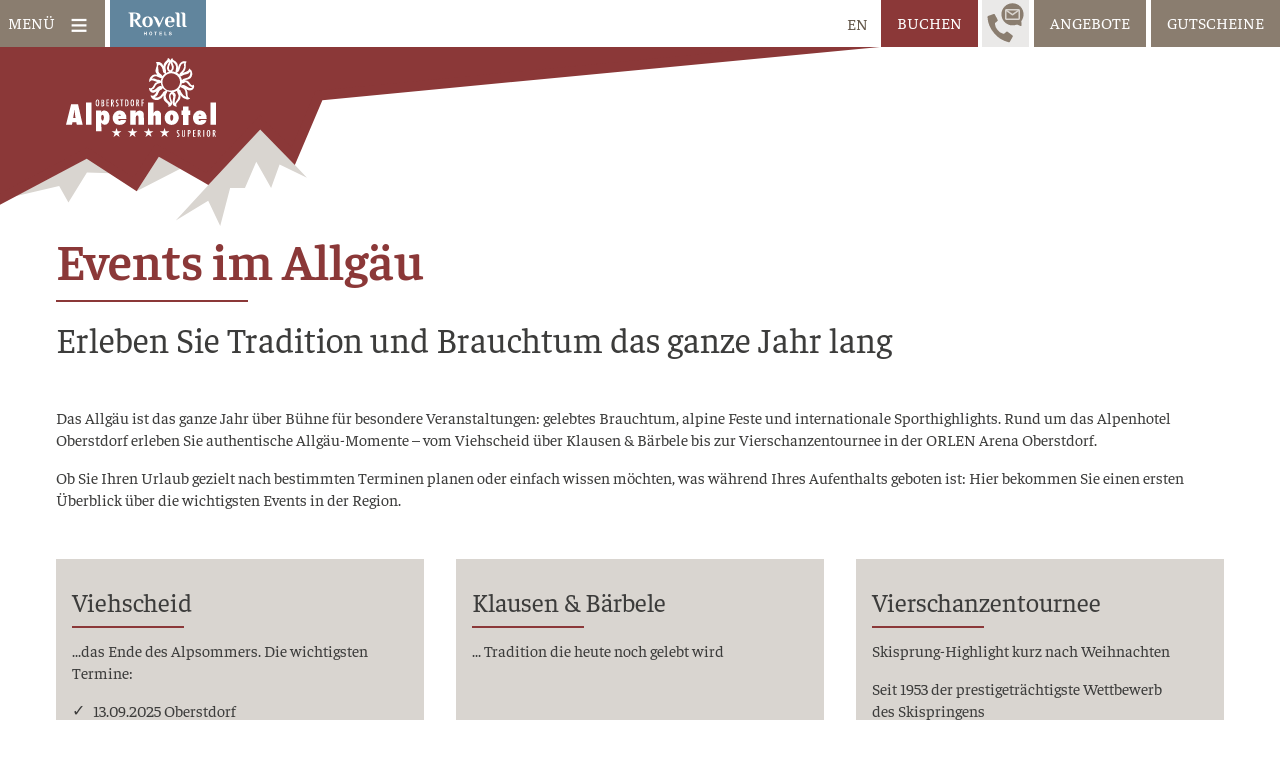

--- FILE ---
content_type: text/html; charset=utf-8
request_url: https://www.alpenhotel-oberstdorf.com/allgaeu-events/
body_size: 9369
content:

         
      
   

   
   
   
      
   
         
   
   
            
   
      

   

      
   <!doctype html>
<html lang="de">

<head>
	<meta name="viewport" content="width=device-width, initial-scale=1.0">
	<!-- consentmanager einbinden -->
<script type="text/javascript" src="https://cdn.consentmanager.net/delivery/autoblocking/3118a665312c.js" data-cmp-ab="1" data-cmp-host="a.delivery.consentmanager.net" data-cmp-cdn="cdn.consentmanager.net" data-cmp-codesrc="1"></script>
<!-- accessibility tool von consentmanager einbinden -->
<script type="text/javascript" src="https://cdn.consentmanager.net/delivery/js/accessibility.min.js" data-acc-accid="b4c1e3122323" data-acc-host="delivery.consentmanager.net" data-acc-cdn="cdn.consentmanager.net"></script>
<!--- tracking garden konfigurieren -->
<script id="tgtpi" data-cmp-ab="2">
(function(d,c,h,p,w){var s='scr',u=h?'https://'+h:'',s=s+'ipt',t=d.createElement(s);t.id='tgTP',t.async=true,t.src=u+p+'?cid='+c;if(w)t.src=t.src+'&hl=1';d.head.appendChild(t);})
(document,'tpRovell','','/tpw/pp.php',navigator.webdriver);
var tgtpcn='co';tgtpcn=tgtpcn+'ok'+'ie';
var tpstpc=function(d,v){var n=new Date();n.setTime(n.getTime()+(86400000*365));d[tgtpcn]=v+'; expires='+n.toGMTString()+'; path=/; domain=.'+d.location.host+'; SameSite=None; Secure;';};
var tpgtpc=function(d){var m=d[tgtpcn].match(new RegExp('(^| )_tpu=([^;]+)'));if(m)return m[2];return null;};
</script>	
	<title>Events im Allgäu » Alpenhotel Oberstdorf</title>
	
<base href="https://www.alpenhotel-oberstdorf.com/" />
<meta name="Generator" content="CMS Made Simple - Copyright (C) 2004-2016. All rights reserved." />
<meta http-equiv="Content-Type" content="text/html; charset=utf-8" />

	<link rel="shortcut icon" href="https://www.alpenhotel-oberstdorf.com/favicon.ico" type="image/x-icon">
	
<link rel="shortcut icon" type="image/x-icon" href="https://www.alpenhotel-oberstdorf.com/_icons/favicon.ico">
<link rel="icon" type="image/x-icon" href="https://www.alpenhotel-oberstdorf.com/_icons/favicon.ico">
<link rel="icon" type="image/gif" href="https://www.alpenhotel-oberstdorf.com/_icons/favicon.gif">
<link rel="icon" type="image/png" href="https://www.alpenhotel-oberstdorf.com/_icons/favicon.png">
<link rel="apple-touch-icon" href="https://www.alpenhotel-oberstdorf.com/_icons/apple-touch-icon.png">
<link rel="apple-touch-icon" href="https://www.alpenhotel-oberstdorf.com/_icons/apple-touch-icon-57x57.png" sizes="57x57">
<link rel="apple-touch-icon" href="https://www.alpenhotel-oberstdorf.com/_icons/apple-touch-icon-60x60.png" sizes="60x60">
<link rel="apple-touch-icon" href="https://www.alpenhotel-oberstdorf.com/_icons/apple-touch-icon-72x72.png" sizes="72x72">
<link rel="apple-touch-icon" href="https://www.alpenhotel-oberstdorf.com/_icons/apple-touch-icon-76x76.png" sizes="76x76">
<link rel="apple-touch-icon" href="https://www.alpenhotel-oberstdorf.com/_icons/apple-touch-icon-114x114.png" sizes="114x114">
<link rel="apple-touch-icon" href="https://www.alpenhotel-oberstdorf.com/_icons/apple-touch-icon-120x120.png" sizes="120x120">
<link rel="apple-touch-icon" href="https://www.alpenhotel-oberstdorf.com/_icons/apple-touch-icon-128x128.png" sizes="128x128">
<link rel="apple-touch-icon" href="https://www.alpenhotel-oberstdorf.com/_icons/apple-touch-icon-144x144.png" sizes="144x144">
<link rel="apple-touch-icon" href="https://www.alpenhotel-oberstdorf.com/_icons/apple-touch-icon-152x152.png" sizes="152x152">
<link rel="apple-touch-icon" href="https://www.alpenhotel-oberstdorf.com/_icons/apple-touch-icon-180x180.png" sizes="180x180">
<link rel="apple-touch-icon" href="https://www.alpenhotel-oberstdorf.com/_icons/apple-touch-icon-precomposed.png">
<link rel="icon" type="image/png" href="https://www.alpenhotel-oberstdorf.com/_icons/favicon-16x16.png" sizes="16x16">
<link rel="icon" type="image/png" href="https://www.alpenhotel-oberstdorf.com/_icons/favicon-32x32.png" sizes="32x32">
<link rel="icon" type="image/png" href="https://www.alpenhotel-oberstdorf.com/_icons/favicon-96x96.png" sizes="96x96">
<link rel="icon" type="image/png" href="https://www.alpenhotel-oberstdorf.com/_icons/favicon-160x160.png" sizes="160x160">
<link rel="icon" type="image/png" href="https://www.alpenhotel-oberstdorf.com/_icons/favicon-192x192.png" sizes="192x192">
<link rel="icon" type="image/png" href="https://www.alpenhotel-oberstdorf.com/_icons/favicon-196x196.png" sizes="196x196">
<meta name="msapplication-TileImage" content="https://www.alpenhotel-oberstdorf.com/_icons/win8-tile-144x144.png"> 
<meta name="msapplication-TileColor" content="#ffffff"> 
<meta name="msapplication-navbutton-color" content="#ffffff"> 
<meta name="msapplication-square70x70logo" content="https://www.alpenhotel-oberstdorf.com/_icons/win8-tile-70x70.png"> 
<meta name="msapplication-square144x144logo" content="https://www.alpenhotel-oberstdorf.com/_icons/win8-tile-144x144.png"> 
<meta name="msapplication-square150x150logo" content="https://www.alpenhotel-oberstdorf.com/_icons/win8-tile-150x150.png"> 
<meta name="msapplication-wide310x150logo" content="https://www.alpenhotel-oberstdorf.com/_icons/win8-tile-310x150.png"> 
<meta name="msapplication-square310x310logo" content="https://www.alpenhotel-oberstdorf.com/_icons/win8-tile-310x310.png"> 
<meta name="theme-color" content="#ffffff">

	<meta http-equiv="Content-Type" content="text/html; charset=utf-8">
	<meta http-equiv="Content-Script-Type" content="text/javascript">
	<meta http-equiv="Content-Style-Type" content="text/css">
	<meta name="description" content="Erleben Sie Tradition und Brauchtum das ganze Jahr lang ✅ Viehscheid ✅ Oktoberfest ✅ Klausen & Bärbele ✅ Vierschanzentournee ➤ alle Events">	<link rel="canonical" href="https://www.alpenhotel-oberstdorf.com/allgaeu-events/">	

	<meta name="robots" content="index,follow">	
	
	<meta http-equiv="robots" content="noarchive">	<meta name="googlebot" content="NOODP">	<meta name="google" content="notranslate">		
	
<meta name="og:type" content="website" />
<meta name="og:url" content="https://www.alpenhotel-oberstdorf.com" />
<meta name="og:title" content="Events im Allgäu" />
<meta name="og:site_name" content="Alpenhotel Obersdorf – Ursprünglich.Natürlich.Allgäu" />
<meta name="og:description" content="Erleben Sie Tradition und Brauchtum das ganze Jahr lang ✅ Viehscheid ✅ Oktoberfest ✅ Klausen & Bärbele ✅ Vierschanzentournee ➤ alle Events"/><meta name="og:latitude" content="47.41998651352255" />
<meta name="og:longitude" content="10.236363708506552" />
<meta name="og:street-address" content="Falkenstraße 15" />
<meta name="og:locality" content="Oberstdorf" />
<meta name="og:postal-code" content="87561" />
<meta name="og:region" content="Bayern" />
<meta name="og:country-name" content="Germany" />
<meta name="og:locale" content="de_DE" />
<meta name="og:email" content="info@alpenhote-oberstdorf.com"/>
<meta name="og:phone_number" content="+498322702100" />
<meta name="og:type" content="hotel" />
<meta name="geo.region" content="DE-BY" />
<meta name="geo.placename" content="Oberstdorf" />
<meta name="geo.position" content="47.41998651352255;10.236363708506552" />
<meta name="ICBM" content="47.41998651352255,10.236363708506552" />

    
    			
		<!-- ogimage teaser-webp/teaser-events-480x544px.webp ggimge /images/teaser-webp/teaser-events-480x544px.webp -->
        
        		        <meta name="og:image:width" content="480" />
        <meta name="og:image:height" content="480" />
        <meta name="twitter:card" content="summary" />
       	   <meta name="og:image" content="https://www.alpenhotel-oberstdorf.com/uploads/_SmartImage/img-3d815ea37d0f8f47151a96c147b9f26f.jpg"/>
       <meta name="og:image:url" content="https://www.alpenhotel-oberstdorf.com/uploads/_SmartImage/img-3d815ea37d0f8f47151a96c147b9f26f.jpg"/>
       <meta name="twitter:image" content="https://www.alpenhotel-oberstdorf.com/uploads/_SmartImage/img-3d815ea37d0f8f47151a96c147b9f26f.jpg"/>
       
              <meta name="twitter:image:alt" content="Kein Highlight mehr verpassen!" />



	
			<link rel="stylesheet" type="text/css" href="https://www.alpenhotel-oberstdorf.com/tmp/cache/stylesheet_combined_a13cccaf390bd36aa2d28c1b0a3059fb.css" />

	
  
  
      

	
<script src="https://www.alpenhotel-oberstdorf.com/assets/js/ls.bgset.min.js"></script>
<script src="https://www.alpenhotel-oberstdorf.com/assets/js/lazysizes.min.js"></script>

<link rel=preload href="https://www.alpenhotel-oberstdorf.com/assets/fonts/Faustina_600.woff2" as="font" type="font/woff2" crossorigin>
<link rel=preload href="https://www.alpenhotel-oberstdorf.com/assets/fonts/Faustina_400.woff2" as="font" type="font/woff2" crossorigin>

    	<script>async function supportsWebp(){if(!self.createImageBitmap){return false}const webpData='[data-uri]';const blob=await fetch(webpData).then(r=>r.blob());return createImageBitmap(blob).then(()=>true,()=>false)}(async()=>{if(await supportsWebp()){document.body.classList.add("webp")}else{document.body.classList.add("nowebp")}})();</script>
</head>

<body class="a-allgaeu-events standard user">
            	
<a name="pagetop"></a>
<header id="header">
<div class="l-header-top">
     <a class="logo" href="https://www.alpenhotel-oberstdorf.com/"></a><!--
  --><div class="l-center l-header border"><!--
--><div class="menu main-menu pure-menu header-element">
   <input type="radio" id="rmainmenu" name="mainmenu" value="main-menu">
   <label for="rmainmenu" class="pure-menu-heading">Menü</label>
   <div class="menu-panel menu-panel-menu">
      <label for="rmainmenu" class="main-menu-closer">x</label>
     <div class="socket mb-hide" data-bp='sm,md,lg,mb,xl' data-name='breadcrumb' data-desc='breadcrumb'>
             

<div class="breadcrumb plug" data-name='breadcrumb' itemscope itemtype="http://schema.org/BreadcrumbList"><div class="breadcrumbhead" itemprop="itemListElement" itemscope itemtype="http://schema.org/ListItem"><meta itemprop="position" content="1" /><a itemprop="item" href="https://www.alpenhotel-oberstdorf.com/" title="⌂"><span itemprop="name">⌂</span></a>&thinsp;|&thinsp;</div><span class="breadcrumb" itemprop="itemListElement" itemscope itemtype="http://schema.org/ListItem"><meta itemprop="position" content="2" /><a itemprop="item" href="https://www.alpenhotel-oberstdorf.com/news-events/" title="News &amp; Events"><span itemprop="name">News &amp; Events</span></a></span>&thinsp;|&thinsp;<span class="breadcrumb current" itemprop="itemListElement" itemscope itemtype="http://schema.org/ListItem"><meta itemprop="position" content="3" /><a itemprop="item" href="https://www.alpenhotel-oberstdorf.com/allgaeu-events/" title="Events im Allgäu"><span itemprop="name">Events im Allgäu</span></a></span></div>
          </div>
     

<ul class="accmenu">


<li class="startpage"><a href="https://www.alpenhotel-oberstdorf.com/" title="Ihr 4* Hotel im Allgäu - Alpenhotel Oberstdorf" >STARTSEITE</a></li>        
            
        
    
    
                    
                    <li class="acc menudepth0 first_child parent">
        <a class=" parent" href="https://www.alpenhotel-oberstdorf.com/kuhle-tagungen/" ><span>KUHLE TAGUNG IM ALLGÄU</span></a>
                <input type="radio" name="nmainmenu" id="rkuhle-tagung-im-allgäu" class="macc" />
        <label class="accopener" for="rkuhle-tagung-im-allgäu"></label>
        <ul>
          

        
            
        
    
    
                    
                    <li class="acc menudepth1 first_child parent">
        <a class=" parent" href="https://www.alpenhotel-oberstdorf.com/hybrid-tagung/" ><span>HYBRID TAGUNG</span></a>
              </li>
    
        
            
        
    
    
                    
                    <li class="acc menudepth1 parent">
        <a class=" parent" href="https://www.alpenhotel-oberstdorf.com/tagungsstadl/" ><span>UNSERE TAGUNGSSTADL</span></a>
              </li>
    
        
            
        
    
    
                    
                    <li class="acc menudepth1 parent">
        <a class=" parent" href="https://www.alpenhotel-oberstdorf.com/tagungspauschalen/" ><span>IHRE TAGUNGSPAUSCHALEN</span></a>
              </li>
    
        
            
        
    
    
                    
                    <li class="acc menudepth1 parent">
        <a class=" parent" href="https://www.alpenhotel-oberstdorf.com/kuhle-incentives/" ><span>KUHLE INCENTIVES</span></a>
              </li>
    
        
            
        
    
    
                    
                    <li class="acc menudepth1 parent">
        <a class=" parent" href="https://www.alpenhotel-oberstdorf.com/kuhle-tagungsanfrage/" ><span>IHRE KUHLE TAGUNGSANFRAGE</span></a>
              </li>
    
        
            
        
    
    
                    
                    <li class="acc menudepth1 last_child parent">
        <a class=" parent" href="https://www.alpenhotel-oberstdorf.com/bonus/" ><span>KUHLE PRÄMIE</span></a>
              </li>
    


        </ul>  
              </li>
    
        
            
        
    
    
                    
                    <li class="acc menudepth0 parent">
        <a class=" parent" href="https://www.alpenhotel-oberstdorf.com/hotel/" ><span>HOTEL</span></a>
                <input type="radio" name="nmainmenu" id="rhotel" class="macc" />
        <label class="accopener" for="rhotel"></label>
        <ul>
          

        
            
        
    
    
                    
                    <li class="acc menudepth1 first_child parent">
        <a class=" parent" href="https://www.alpenhotel-oberstdorf.com/hotel/anreise/" ><span>ANREISE</span></a>
              </li>
    
        
            
        
    
    
                    
                    <li class="acc menudepth1 parent">
        <a class=" parent" href="https://www.alpenhotel-oberstdorf.com/hotel/bewertungen/" ><span>BEWERTUNGEN</span></a>
              </li>
    
        
            
        
    
    
                    
                    <li class="acc menudepth1 parent">
        <a class=" parent" href="https://www.alpenhotel-oberstdorf.com/hotel/team/" ><span>TEAM</span></a>
              </li>
    
        
            
        
    
    
                    
                    <li class="acc menudepth1 parent">
        <a class=" parent" href="https://www.alpenhotel-oberstdorf.com/impressionen/" ><span>IMPRESSIONEN</span></a>
              </li>
    
        
            
        
    
    
                    
                    <li class="acc menudepth1 parent">
        <a class=" parent" href="https://www.alpenhotel-oberstdorf.com/rovell-hotels/" ><span>ROVELL HOTELS</span></a>
              </li>
    
        
            
        
    
    
                    
                    <li class="acc menudepth1 parent">
        <a class=" parent" href="https://www.alpenhotel-oberstdorf.com/rovell-sicherheiten/" ><span>UNSERE SICHERHEITEN</span></a>
              </li>
    
        
            
        
    
    
                    
                    <li class="acc menudepth1 last_child parent">
        <a class=" parent" href="https://www.alpenhotel-oberstdorf.com/nachhaltigkeit/" ><span>NACHHALTIGKEIT</span></a>
              </li>
    


        </ul>  
              </li>
    
        
            
        
    
    
                    
                    <li class="acc menudepth0 parent">
        <a class=" parent" href="https://www.alpenhotel-oberstdorf.com/urlaubsangebote/" ><span>ZIMMER &AMP; ANGEBOTE</span></a>
                <input type="radio" name="nmainmenu" id="rurlaub" class="macc" />
        <label class="accopener" for="rurlaub"></label>
        <ul>
          

        
            
        
    
    
                    
                    <li class="acc menudepth1 first_child parent">
        <a class=" parent" href="https://www.alpenhotel-oberstdorf.com/urlaubsangebote/" ><span>URLAUBSANGEBOTE</span></a>
              </li>
    
        
            
        
    
    
                    
                    <li class="acc menudepth1 parent">
        <a class=" parent" href="https://www.alpenhotel-oberstdorf.com/zimmer-suiten/" ><span>ZIMMER &AMP; SUITEN</span></a>
              </li>
    
        
            
        
    
    
    
                    <li class="acc menudepth1">
        <a class="" href="https://www.alpenhotel-oberstdorf.com/buchen/?lang=de"  target="_blank"><span>ZIMMER-VERFÜGBARKEIT</span></a>
              </li>
    
        
            
        
    
    
                    
                    <li class="acc menudepth1 parent">
        <a class=" parent" href="https://voucherbooking.de/alpenhotel"  target="_blank"><span>GUTSCHEINE</span></a>
              </li>
    
        
            
        
    
    
                    
                    <li class="acc menudepth1 last_child parent">
        <a class=" parent" href="https://www.alpenhotel-oberstdorf.com/direktbuchervorteile/" ><span>DIREKTBUCHERVORTEILE</span></a>
              </li>
    


        </ul>  
              </li>
    
        
            
        
    
    
                    
                    <li class="acc menudepth0 parent">
        <a class=" parent" href="https://www.alpenhotel-oberstdorf.com/wellness/" ><span>WELLNESS &AMP; SPA</span></a>
                <input type="radio" name="nmainmenu" id="rwellness" class="macc" />
        <label class="accopener" for="rwellness"></label>
        <ul>
          

        
            
        
    
    
                    
                    <li class="acc menudepth1 first_child parent">
        <a class=" parent" href="https://www.alpenhotel-oberstdorf.com/wellness/anwendungen/" ><span>WELLNESS &AMP; BEAUTY ANWENDUNGEN</span></a>
              </li>
    
        
            
        
    
    
                    
                    <li class="acc menudepth1 parent">
        <a class=" parent" href="https://www.alpenhotel-oberstdorf.com/wellness/pool-sauna-fitness/" ><span>POOL- &AMP; SAUNALANDSCHAFT</span></a>
              </li>
    
        
            
        
    
    
                    
                    <li class="acc menudepth1 last_child parent">
        <a class=" parent" href="https://www.alpenhotel-oberstdorf.com/wellness/spa-etikette/" ><span>SPA ETIKETTE</span></a>
              </li>
    


        </ul>  
              </li>
    
        
            
        
    
    
                    
                    <li class="acc menudepth0 parent">
        <a class=" parent" href="https://www.alpenhotel-oberstdorf.com/restaurant-bar/" ><span>RESTAURANT &AMP; BAR</span></a>
                <input type="radio" name="nmainmenu" id="rrestaurant-bars" class="macc" />
        <label class="accopener" for="rrestaurant-bars"></label>
        <ul>
          

        
            
        
    
    
                    
                    <li class="acc menudepth1 first_child parent">
        <a class=" parent" href="https://www.alpenhotel-oberstdorf.com/restaurant-bar/locanda/" ><span>PANORAMA-RESTAURANT LOCANDA</span></a>
              </li>
    
        
            
        
    
    
                    
                    <li class="acc menudepth1 parent">
        <a class=" parent" href="https://www.alpenhotel-oberstdorf.com/restaurant-bar/bar-nr-15/" ><span>BAR NR. 15</span></a>
              </li>
    
        
            
        
    
    
                    
                    <li class="acc menudepth1 last_child parent">
        <a class=" parent" href="https://www.alpenhotel-oberstdorf.com/restaurant-bar/kamin-lobby/" ><span>KAMIN-LOBBY</span></a>
              </li>
    


        </ul>  
              </li>
    
        
            
        
    
    
                    
                    <li class="acc menudepth0 parent">
        <a class=" parent" href="https://www.alpenhotel-oberstdorf.com/allgaeu-entdecken/" ><span>DAS ALLGÄU ENTDECKEN</span></a>
                <input type="radio" name="nmainmenu" id="rallgaeu-entdecken" class="macc" />
        <label class="accopener" for="rallgaeu-entdecken"></label>
        <ul>
          

        
            
        
    
    
                    
                    <li class="acc menudepth1 first_child parent">
        <a class=" parent" href="https://www.alpenhotel-oberstdorf.com/allgaeu-entdecken/familienurlaub/" ><span>FAMILIENURLAUB</span></a>
              </li>
    
        
            
        
    
    
                    
                    <li class="acc menudepth1 parent">
        <a class=" parent" href="https://www.alpenhotel-oberstdorf.com/allgaeu-entdecken/ausflugsziele/" ><span>AUSFLUGSZIELE</span></a>
              </li>
    
        
            
        
    
    
                    
                    <li class="acc menudepth1 parent">
        <a class=" parent" href="https://www.alpenhotel-oberstdorf.com/allgaeu-entdecken/brauchtum/" ><span>BRAUCHTUM</span></a>
              </li>
    
        
            
        
    
    
                    
                    <li class="acc menudepth1 parent">
        <a class=" parent" href="https://www.alpenhotel-oberstdorf.com/allgaeu-entdecken/sommer/" ><span>SOMMER</span></a>
              </li>
    
        
            
        
    
    
                    
                    <li class="acc menudepth1 parent">
        <a class=" parent" href="https://www.alpenhotel-oberstdorf.com/allgaeu-entdecken/winter/" ><span>WINTER</span></a>
              </li>
    
        
            
        
    
    
                    
                    <li class="acc menudepth1 last_child parent">
        <a class=" parent" href="https://www.alpenhotel-oberstdorf.com/allgaeu-entdecken/kurzurlaub/" ><span>KURZURLAUB</span></a>
              </li>
    


        </ul>  
              </li>
    
        
            
        
    
                          
                    
                    <li class="acc menudepth0 activeparent parent">
        <a class=" activeparent parent" href="https://www.alpenhotel-oberstdorf.com/news-events/" ><span>NEWS &AMP; EVENTS</span></a>
                <input type="radio" name="nmainmenu" id="rnews-events" class="macc" checked/>
        <label class="accopener" for="rnews-events"></label>
        <ul>
          

        
            
        
    
    
                    
                    <li class="acc menudepth1 first_child parent">
        <a class=" parent" href="https://www.rovell-hotels.de/newsletter/"  target="_blank"><span>NEWSLETTER</span></a>
              </li>
    
        
            
        
    
    
                    
                    <li class="acc menudepth1 parent">
        <a class=" parent" href="https://www.alpenhotel-oberstdorf.com/blog/" ><span>BLOG</span></a>
              </li>
    
        
            
        
    
    
                    
                    <li class="acc menudepth1 parent">
        <a class=" parent" href="https://www.alpenhotel-oberstdorf.com/download/" ><span>DOWNLOAD</span></a>
              </li>
    
        
            
        
                          
    
                    
                    <li class="acc menudepth1 currentpage parent">
        <a class=" currentpage parent" href="https://www.alpenhotel-oberstdorf.com/allgaeu-events/" ><span>EVENTS IM ALLGÄU</span></a>
              </li>
    
        
            
        
    
    
                    
                    <li class="acc menudepth1 last_child parent">
        <a class=" parent" href="https://www.alpenhotel-oberstdorf.com/webcam/" ><span>WEBCAM</span></a>
              </li>
    


        </ul>  
              </li>
    
        
            
        
    
    
    
                    <li class="acc menudepth0 last_child">
        <a class="" href="https://www.alpenhotel-oberstdorf.com/jobs/" ><span>JOBS</span></a>
              </li>
    


</ul>

     <div class="menu-panel-menu-footer">
             	<form id="m58dbfmoduleform_1" method="get" action="https://www.alpenhotel-oberstdorf.com/suche/" class="cms_form">
<div class="hidden">
<input type="hidden" name="mact" value="Search,m58dbf,dosearch,0" />
<input type="hidden" name="m58dbfreturnid" value="706" />
</div>

<input type="text" class="search-input" id="m58dbfsearchinput" name="m58dbfsearchinput" size="20" maxlength="50" placeholder="Suchbegriff"/>
<input class="search-button" name="submit" value="Suchen" type="submit" /> 
<input type="hidden" id="m58dbforigreturnid" name="m58dbforigreturnid" value="3370" />
</form>

	</div> 
  </div>
</div><!-- 
--><span class="socket button-socket mb-hide sm-hide" data-bp='mb,sm,md,lg,xl' data-name="rovell">
 <a class="plug button button-rovell mb-hide sm-hide" data-name="rovell"  title="Entdecken Sie alle Rovell Hotels" href="https://www.alpenhotel-oberstdorf.com/rovell-hotels/">rovell</a> 
</span>


     <span class="socket button-socket socket-right" data-bp='lg,xl' data-name='hotelinfos' data-desc='hotelinfobutton mainmenu'>
                     <a class="pure-menu-link plug button" target='_blank' data-name='hotelinfos' href="https://voucherbooking.de/alpenhotel">Gutscheine</a>
   </span>
     <span class="socket button-socket socket-right" data-bp='lg,xl' data-name='angebote' data-desc='angebote inside'>
         <a class="pure-menu-link plug button" data-name='angebote' href="https://www.alpenhotel-oberstdorf.com/urlaubsangebote/">Angebote</a>
</span>
     <span class="header-element socket socket-right" data-bp='mb,sm,md,lg,xl' data-name='hotelinfomenu'>
<div class="menu info-menu pure-menu">
   <input type="radio" id="rinfomenu" name="mainmenu" value="info-menu">
   <label for="rinfomenu" class="pure-menu-heading tooltip" title="Buchungshotline: für weitere Infos hier klicken">i</label>
   <div class="menu-panel menu-panel-info">
     <label for="rinfomenu" class="info-menu-closer">X</label>     
     <div class="info infotext"><p><strong>Buchungshotline / Reservierung</strong></p>
<p style="font-size: 1.4EM; color: #8b3838; font-weight: bold; margin-top: -5px; margin-bottom: 5px;">Telefon:&nbsp;<a title="Unsere Reservierungshotline im Alpenhotel Oberstdorf: Tel. 08322 702100" href="tel:+498322 702100">+49 (0)8322 702 100</a></p>
<p>Mo - Fr: 09:00 - 18:00 Uhr<br />Sa - So: 10:00 - 16:00 Uhr<br />oder nutzen Sie unseren <a title="Sie haben uns nicht erreicht? Wir rufen Sie gerne kostenfrei zur&uuml;ck." href="hotel/kontakt/">► R&uuml;ckrufservice</a></p>
<hr />
<p style="margin-top: 0px; margin-bottom: -3px;">Kontaktieren Sie uns auch per E-Mail:</p></div>
       <ul class="info-menu-infolist">
                     <li><span class="socket" data-name="email" data-bp='mb,sm,md,lg,xl,xls'>
           <div class="plug" data-name='email'><a class="info info-mail" title="Sie haben Fragen, Anregungen oder Wünsche? ✉ Mailen Sie uns unter info@alpenhotel-oberstdorf.com"  href="mailto:info@alpenhotel-oberstdorf.com">info@alpenhotel-oberstdorf.com</a></div>
           </span>
       </li>
       <li><span class="socket" data-bp='mb,sm,md,lg,xl' data-name='address' data-desc='infopanel mainmenu'>
         <div class="plug" data-name='address'><div class="info info-address">Falkenstraße 15 | &shy;87561 Oberstdorf </div></div>
         </span>
       </li>
      </ul>
      
  <ul class="pure-menu-list">
  <li class="pure-menu-item"><span class="socket" data-name='hotelinfos' data-desc='mainmenu infopanel' data-bp='mb,sm,md'>
  </span>
  <span class="socket" data-name='angebote' data-desc='mainmenu infopanel' data-bp='mb,sm,md'></span>
  </li>
  </ul>
</div>
</div>
</span>
	 <span class="socket socket-right" data-bp='mb,sm,md,lg,xl,xls' data-name='buchen'>
	  


                    <a class="plug button qbooktrigger booking em" rel="nofollow" data-name="buchen" target='_blank' href="https://www.alpenhotel-oberstdorf.com/buchen/">buchen</a>
     
     </span>
     
<!--     <span class="socket socket-right" data-bp='mb,sm,md,lg,xl' data-name='search' data-desc='search inside'>
<div class="menu menu-search header-element plug" data-name='search'>
   <input type="radio" id="rsearch" name="mainmenu" value="search-menu">
   <label for="rsearch" class="pure-menu-heading">s</label>
   <div class="menu-panel menu-panel-search">
        <label for="rsearch" class="info-menu-closer">X</label>
               	
   </div>
</div>
</span> -->
     <span class="socket button-socket socket-right" data-bp='mb,sm,md,lg,xl' data-name='lang' data-desc='lang outside'>
<div class="menu menu-lang header-element plug" data-name='lang'>
<!-- start_page = 3 lang_root-alias: de page_lang: de_DE -->
<a class="hreflang" href="https://www.alpenhotel-oberstdorf.com/en/">en</a></div>
</span>

  </div>
</div>  

<div id='quickbook-hider' class="qhidden"><div id='qbooker'>
  <div class="qbooker-title">Unsere tagesaktuellen Übernachtungspreise</div>
   <div class="qbooker-footer"><strong>Best-Price-Garantie!</strong> Direktbucher erhalten bei uns den garantiert besten Preis!</div>
  <div class="qbooker-closer">x</div>
  <div class="form-layer">
    <form class="quickbooker pure-g mb-hide sm-hide md-hide lg-hide inline-block" id="quickbookerform" action="https://www.alpenhotel-oberstdorf.com/zimmer-anfrage/" method='get'>
    <div class="pure-u-1-1 pure-u-sm-1-2 pure-u-lg-1-4 startdate">
       <label for='anreise'>Anreise:</label>
       <input class="datepicker" type='text' name='anreise' value="14.01.2026">
    </div>
    <div class="pure-u-1-1 pure-u-sm-1-2 pure-u-lg-1-4 enddate">
      <label for='abreise'>Abreise:</label>
      <input class="datepicker" type='text' name='abreise' value="15.01.2026">
    </div>
    <div class="pure-u-1-1 pure-u-sm-1-2 pure-u-lg-1-6">
      <label for='adult'>Erwachsene:</label>
      <select name='adult'>
         <option>1</option>
         <option selected>2</option>
         <option>3</option>
         <option>4</option>
         <option>5</option>
	 </select>
    </div>
    <div class="pure-u-1-1 pure-u-sm-1-2 pure-u-lg-1-8">
      <a href="#" class="tooltip" data-tooltip='Bitte geben Sie die Anzahl und das Alter der Kinder erst im nächsten Schritt ein.'>Kinder:
      <select name='pchildren' disabled>
         <option selected>0</option>
         <option>1</option>
         <option>2</option>
	 </select>      
      </a>
    </div>
    <div class="pure-u-1-1 pure-u-sm-1-1 pure-u-lg-1-5">
      <button type="submit" class="button anfragen">Anfragen</button>
      <button type="sumbit" class="button buchen aho">buchen</button>
    </div>
   </form>
   </div>
</div></div>
<div class="l-header-bottom">
</div>
</header>
	
        
        
        
<main id="content" class="section" >
    
<div class="pure-g l-center l-depth0 bg-grey pure-u-1-1"><div class="pure-u-1-1 textbox pad"><h1>Events im Allg&auml;u</h1>
<hr />
<h2>Erleben Sie Tradition und Brauchtum das ganze Jahr lang</h2></div></div>
  
  








































<div class="pure-g l-center l-depth0 bg-grey pure-u-1-1">

      <a id="text-events" name="text-events" class="pvm-t1"></a><div class="pure-u-1-1 pure-g textbox  "><p>Das Allg&auml;u ist das ganze Jahr &uuml;ber B&uuml;hne f&uuml;r besondere Veranstaltungen: gelebtes Brauchtum, alpine Feste und internationale Sporthighlights. Rund um das Alpenhotel Oberstdorf erleben Sie authentische Allg&auml;u-Momente &ndash; vom Viehscheid &uuml;ber Klausen &amp; B&auml;rbele bis zur Vierschanzentournee in der ORLEN Arena Oberstdorf.</p>
<p>Ob Sie Ihren Urlaub gezielt nach bestimmten Terminen planen oder einfach wissen m&ouml;chten, was w&auml;hrend Ihres Aufenthalts geboten ist: Hier bekommen Sie einen ersten &Uuml;berblick &uuml;ber die wichtigsten Events in der Region.</p>
<!--<div class="pure-g">
<div class="pure-u-1-1  pure-u-lg-2-3 pure-u-xl-2-3">
<p>Sie k&ouml;nnen unsere Prospekte entweder bei uns <a title="Bestellen Sie unsere Prospekte bequem per Kontaktformular oder rufen Sie uns an" href="https://www.alpenhotel-oberstdorf.com/kontakt/">anfordern</a> oder direkt als PDF downloaden.&nbsp;Entdecken Sie stilvolle Zimmer, exklusive Annehmlichkeiten und den traumhaften <a title="Der AlpVita SPA im Wellnesshotel Oberstdorf" href="https://www.alpenhotel-oberstdorf.com/wellness/">AlpVita SPA</a>.</p>
<p>Nutzen Sie unsere Downloads im Media Center und sammeln Sie vorab Ihre Eindr&uuml;cke aus dem Alpenhotel Oberstdorf. Wir freuen uns darauf, Sie bald bei uns willkommen zu hei&szlig;en.</p>
</div>
<div class="pure-u-1-1 sm-hide md-hide pure-u-lg-1-3 pure-u-xl-1-3 mb-hide" style="margin-top: 5px; margin-left: 0px;"><img style="position: absolute; right: 05px; top -20px; width: 90%; float: right;" title="Laden Sie unsere Prospekte jetzt herunter und planen Sie Ihren Allg&auml;u-Traumurlaub im Alpenhotel Oberstdorf" src="uploads/images/content/sonstiges/aho-bergspitzen.png" alt="Laden Sie unsere Prospekte jetzt herunter und planen Sie Ihren Allg&auml;u-Traumurlaub im Alpenhotel Oberstdorf" /></div>
</div>--></div>      <a id="verknüpfung-viehscheid" name="verknüpfung-viehscheid" class="pvm-a1"></a>        <a href="https://www.alpenhotel-oberstdorf.com/allgaeu-entdecken/viehscheid/" class="pure-u-1-1 anleser bg-teaser h576 pure-u-sm-1-2 pure-u-lg-1-3 lazyload"><div class="arrimgholder lazyload" data-sizes="auto" data-bgset="https://www.alpenhotel-oberstdorf.com/uploads//images/teaser-webp/teaser-brauchtum-viescheid-480x544px.webp [type: image/webp] | https://www.alpenhotel-oberstdorf.com/uploads/_SmartImage/img-0aac35c24bddcf8efa2c3aea00de4473.jpg"></div><div class="arrangement-titel"><h3 class="arrangement-titel-text">Viehscheid</h3><hr><div class="arrangement-untertitel">...das Ende des Alpsommers. Die wichtigsten Termine:</div><div class="arrangement-teaser"><ul class="checked">
<li>13.09.2025 Oberstdorf</li>
<li>20.09.2025 Immenstadt im Allg&auml;u</li>
<li>17.09.2025 Blaichach - Gunzesried</li>
<li>20.09.2025 Obermaiselstein</li>
</ul></div><div class="button anleser-link">mehr Infos</div></div></a>      <a id="verknüpfung-bärbele-und-klausentreiben" name="verknüpfung-bärbele-und-klausentreiben" class="pvm-a1"></a>        <a href="https://www.alpenhotel-oberstdorf.com/allgaeu-entdecken/klausen-und-baerbele/" class="pure-u-1-1 anleser bg-teaser h576 pure-u-sm-1-2 pure-u-lg-1-3 lazyload"><div class="arrimgholder lazyload" data-sizes="auto" data-bgset="https://www.alpenhotel-oberstdorf.com/uploads//images/teaser-webp/teaser-brauchtum-klausen-480x544px.webp [type: image/webp] | https://www.alpenhotel-oberstdorf.com/uploads/_SmartImage/img-016fca655caa35067b4f13b9788a01cc.jpg"></div><div class="arrangement-titel"><h3 class="arrangement-titel-text">Klausen & Bärbele</h3><hr><div class="arrangement-untertitel">... Tradition die heute noch gelebt wird</div><div class="arrangement-teaser"></div><div class="button anleser-link">mehr Infos</div></div></a>      <a id="vierschanzentournee" name="vierschanzentournee" class="pvm-a1"></a>        <a href="https://www.alpenhotel-oberstdorf.com/allgaeu-events/vierschanzentournee/" class="pure-u-1-1 anleser bg-teaser h576 pure-u-sm-1-2 pure-u-lg-1-3 lazyload"><div class="arrimgholder lazyload" data-sizes="auto" data-bgset="https://www.alpenhotel-oberstdorf.com/uploads//images/teaser-webp/teaser-vierschanzentournee-480x544px.webp [type: image/webp] | https://www.alpenhotel-oberstdorf.com/uploads/_SmartImage/img-88097235fc90ceb3c0d3099c3d403a05.jpg"></div><div class="arrangement-titel"><h3 class="arrangement-titel-text">Vierschanzentournee</h3><hr><div class="arrangement-untertitel">Skisprung-Highlight kurz nach Weihnachten</div><div class="arrangement-teaser"><p>Seit 1953&nbsp;der&nbsp;prestigetr&auml;chtigste&nbsp;Wettbewerb des&nbsp;Skispringens</p></div><div class="button anleser-link">mehr Infos</div></div></a>      <a id="copy-of-folgen-sie-uns-auf-instagram-3" name="copy-of-folgen-sie-uns-auf-instagram-3" class="pvm-sb1"></a>
        
        
        
        
        
        
        
                <!-- Blocktype Block-Schmuckbox -->
        <div class="pure-u-1-1 pure-g textbox textbox-extra  ">
        	<div class="vcenter bg-theme textbox-logo-aho " >
        	 <h2 class="pure-u-1-1">Folgen Sie uns auf Instagram</h2><hr>        	<!-- <p>...und lassen Sie sich f&uuml;r Ihren n&auml;chsten Urlaub inspirieren</p>
<p><a class="button white extern" href="https://www.instagram.com/alpenhotel_oberstdorf/?hl=de" target="_blank" rel="noopener">@alpenhotel_oberstdorf</a></p><div class="pure-g">
<div class="pure-u-1-8 pure-u-sm-1-6 pure-u-md-1-8  mb-hide pure-u-lg-1-12 bildbox-inner">
<p><img class="pure-img" style="padding: 0.65rem 1rem 0px 0px; box-sizing: border-box;" src="https://www.alpenhotel-oberstdorf.com/uploads/images/content/social_icons/aho_instagram_weiss.svg" alt="Folgen Sie uns auf Instagram" /></p>
</div>
<div class="pure-u-7-8 pure-u-sm-5-6 pure-u-md-7-8 pure-u-mb-1-1 pure-u-lg-11-12">
<p>...und lassen Sie sich f&uuml;r Ihren n&auml;chsten Urlaub inspirieren</p>
<p><a class="button white extern" href="https://www.instagram.com/alpenhotel_oberstdorf/?hl=de" target="_blank" rel="noopener">@alpenhotel_oberstdorf</a></p>
</div>
</div>-->
<div class="pure-g">
<div class="pure-u-1-8 pure-u-md-1-8 sm-hide  mb-hide pure-u-lg-1-12 pure-u-xl-1-12 bildbox-inner">
<p><img class="pure-img" style="padding: 0.65rem 1rem 0px 0px; box-sizing: border-box;" src="https://www.alpenhotel-oberstdorf.com/uploads/images/content/social_icons/aho_instagram_weiss.svg" alt="Folgen Sie uns auf Instagram" /></p>
</div>
<div class="pure-u-7-8 pure-u-md-7-8 pure-u-sm-1-1 pure-u-mb-1-1 pure-u-lg-5-12 pure-u-xl-4-12">
<p>...und lassen Sie sich f&uuml;r Ihren n&auml;chsten Urlaub inspirieren</p>
<p><a class="button white extern" href="https://www.instagram.com/alpenhotel_oberstdorf/?hl=de" target="_blank" rel="noopener">@alpenhotel_oberstdorf</a></p>
<div class="pure-u-1-2 lg-hide xl-hide xxl-hide"><br /><br /></div>
</div>
<div class="pure-u-1-1 pure-u-md-1-1 pure-u-sm-1-1 pure-u-mb-1-1 pure-u-lg-1-2 pure-u-xl-6-12  bildbox-inner"><img class="pure-img" style="width: 100%; padding: 1rem 1rem 1px 1px; margin-top: -60px; box-sizing: border-box;" title="Aktuelle Bilder und Inspirationen aus dem Allg&auml;u Hotel - jetzt auf Instagram entdecken" src="uploads/images/content/social_icons/instagram-bildmontage-aho.webp" alt="Aktuelle Bilder und Inspirationen aus dem Allg&auml;u Hotel - jetzt auf Instagram entdecken" /></div>
</div>        	</div>
        </div>
  

</div>

  
</main>

		
<a class="gotop" href="https://www.alpenhotel-oberstdorf.com/allgaeu-events/#pagetop"></a>
<div class="l-center fullwidth footer-greeting"></div><footer class="section bg-rovell fullwidth tpad">
<div class="pure-u-1-1 l-center"><h2>Alpenhotel Oberstdorf</h2><hr class="mini"></div>
<div class="pure-u-1-1 pure-g l-center"><!-- no whitespace
--><div class="pure-u-1-1 pure-u-sm-1-2 pure-u-md-1-3">
<div class="footer-panel"><span class="address-usedom" itemscope itemtype="https://schema.org/Hotel" id="#hauptbetrieb">
<span style="display:none" itemprop="priceRange">$$$</span>
<span style="display:none" itemprop="telephone">+498322702100</span>
<span style="display:none" itemprop="name">Alpenhotel Oberstdorf</span>
<span style="display:none" itemprop="image">https://www.alpenhotel-oberstdorf.com/uploads//images/bilder-webp/hotel-luftbild-768x576px.webp</span>
<span itemtype="https://schema.org/PostalAddress" itemscope="" itemprop="address" class="adr">
<div itemprop="streetAddress" class="street-address">Falkenstraße 15</div>
<span itemprop="postalCode" class="postal-code">87561</span> <span itemprop="addressLocality" class="locality">Oberstdorf</span>
		<span itemprop="addressRegion" style="display:none;">Bayern</span>
		<span itemprop="addressCountry" style="display:none;">Deutschland</span>
	</span>
<span style="display:none;" class="geo" itemprop="geo" itemscope itemtype="https://schema.org/GeoCoordinates">
		<span class="latitude" itemprop="latitude">47.420042</span>
		<span class="longitude" itemprop="longitude">10.236653</span>
	</span>
<br><br>
<em>T</em>&nbsp;&nbsp;<a href="tel:+498322702100" itemprop="telephone" title="Unsere Reservierungshotline +49 (0)8322 702 100 ist von Mo - Fr von 09:00 Uhr - 18:00 Uhr und Sa - So von 10:00 Uhr - 16:00 Uhr für Sie erreichbar.">+49&thinsp;(0)8322&thinsp;702&thinsp; 100</a><br>   
<em>E</em>&nbsp;&nbsp;<a title="Sie haben Fragen, Anregungen oder Wünsche? ✉ Mailen Sie uns unter info@alpenhotel-oberstdorf.com" itemprop="email" href="mailto:info@alpenhotel-oberstdorf.com">info@alpenhotel-oberstdorf.com</a></div>
</div><!-- no whitespace
--><div class="pure-u-1-1 pure-u-sm-1-2 pure-u-md-1-3">
<h3 class="footer-title">Unsere Bewertungen</h3><div class="footer-panel"><div itemprop="aggregateRating" itemscope="itemscope" itemtype="https://schema.org/AggregateRating" id="customeralliance">
<span style="display:none" itemprop="itemReviewed" itemscope itemtype="http://schema.org/Hotel" id="https://www.alpenhotel-oberstdorf.com/#hauptbetrieb">
<span style="display:none" itemprop="name">Alpenhotel Oberstdorf</span>
</span>

<a href="https://www.alpenhotel-oberstdorf.com/hotel/bewertungen/">
   <meta content="1" itemprop="worstRating">
   </span> 
      
   <div class="icon tu"></div><div class="cua"><span style="position:relative;top:2px;height:20px;display:inline-block;background-image:url(https://www.alpenhotel-oberstdorf.com/assets/images/cua-solid-stars.svg);width:109px;"><span style="position:absolute;top:0;width:120px;height:20px;display:inline-block;background-image:url(https://www.alpenhotel-oberstdorf.com/assets/images/cua-outline-stars.svg)"></span></span><span style="display:inline-block;width:17px"></span>
   <span class="cua-ratingcount" itemprop="ratingValue">4,35</span>/<span itemprop="bestRating">5</span>&thinsp;
<span itemprop="ratingCount">8275</span> 
  Bewertungen
</div>
</a>
</div></div>
</div><!-- no whitespace
--><div class="pure-u-1-1 pure-u-sm-1-2 pure-u-md-1-3">
<h3 class="footer-title">Unsere Netzwerke</h3><div class="footer-panel"><a class="icon fb" href="https://www.facebook.com/AlpenhotelOberstdorf" title="Das Alpenhotel Oberstdorf auf Facebook" target="_blank">Das Alpenhotel Oberstdorf auf Facebook</a>&nbsp;&nbsp;
<a class="icon ig" href="https://www.instagram.com/alpenhotel_oberstdorf/?hl=de" title="Das Alpenhotel Oberstdorf auf Instagram" target="_blank">Das Alpenhotel Oberstdorf auf Instagram</a>&nbsp;&nbsp;
<a class="icon yt" href="https://www.youtube.com/user/AlpenhotelTiefenbach" title="Das Alpenhotel Oberstdorf auf YouTube" target="_blank">Das Alpenhotel Oberstdorf auf YouTube</a>&nbsp;&nbsp;
<a class="icon ta" rel="nofollow noindex" href="https://www.tripadvisor.de/Hotel_Review-g198407-d273659-Reviews-Alpenhotel_Oberstdorf-Oberstdorf_Swabia_Bavaria.html" title="Das Alpenhotel Oberstdorf auf Tripadvisor" target="_blank">&nbsp;</a></div>
</div>
</div>
<div class="bg-rovell fullwidth l-center"><div class="pure-g">
<a href="https://www.alpenhotel-oberstdorf.com/nachhaltigkeit/" class="pure-u-1-1 icon-umweltsiegel">Nachhaltiger Urlaub im <em>Alpenhotel Oberstdorf</em></a>
</div></div>
<div class="bg-white fullwidth"><div class="pure-g l-center">
  <div class="pure-u-1-1 menuholder heart">
  


<a class="foot-menu"  href="https://www.alpenhotel-oberstdorf.com/hotel/anreise/">Lage & Anreise</a>

<a class="foot-menu"  href="https://www.alpenhotel-oberstdorf.com/impressionen/">Bilder</a>

<a class="foot-menu"  href="https://www.alpenhotel-oberstdorf.com/wellness/">Wellness</a>

<a class="foot-menu"  href="https://www.alpenhotel-oberstdorf.com/allgaeu-entdecken/wandern/">Wandern</a>

<a class="foot-menu"  href="https://www.alpenhotel-oberstdorf.com/allgaeu-entdecken/">Allgäu</a>

  <a class="rovell" target='_blank' title="Besuchen Sie unsere Rovell Hotels" href="https://www.rovell-hotels.de"></a>
  </div>
</div></div>
<div class="bg-rovell fullwidth"><div class="pure-g l-center">
  <div class="pure-u-1-1 tpad"></div>
  <div class="pure-u-1-1 minimenuholder">
  


<a class="foot-menu"  href="https://www.alpenhotel-oberstdorf.com/kontakt/">Kontakt</a>

<a class="foot-menu"  href="https://www.alpenhotel-oberstdorf.com/impressum/">Impressum</a>

<a class="foot-menu"  href="https://www.alpenhotel-oberstdorf.com/datenschutz/">Datenschutz</a>

<a class="foot-menu"  href="https://www.alpenhotel-oberstdorf.com/jobs/">Jobs</a>

<a class="foot-menu"  href="https://www.alpenhotel-oberstdorf.com/agb/">AGB</a>
  
  </div>
</div></div>
</div>
</footer>
	

	











</body>
    
    
	


















	
	
		<script src="https://www.alpenhotel-oberstdorf.com/tmp/cache/xtjs_e3f029250a05b5c61f83911f81a4d781a9b1b5c1.js"></script>
<link type="text/css" rel="stylesheet" href="https://www.alpenhotel-oberstdorf.com/tmp/cache/xtjs_e3f029250a05b5c61f83911f81a4d781a9b1b5c1.css"/>


</html>



--- FILE ---
content_type: text/css
request_url: https://www.alpenhotel-oberstdorf.com/tmp/cache/stylesheet_combined_a13cccaf390bd36aa2d28c1b0a3059fb.css
body_size: 34035
content:
/* cmsms stylesheet: pure-min modified: Mittwoch, 5. Oktober 2016 11:17:11 */
/*!
Pure v0.6.0
Copyright 2014 Yahoo! Inc. All rights reserved.
Licensed under the BSD License.
https://github.com/yahoo/pure/blob/master/LICENSE.md
*/
/*!
normalize.css v^3.0 | MIT License | git.io/normalize
Copyright (c) Nicolas Gallagher and Jonathan Neal
*/
/*! normalize.css v3.0.2 | MIT License | git.io/normalize */html{font-family:sans-serif;-ms-text-size-adjust:100%;-webkit-text-size-adjust:100%}body{margin:0}article,aside,details,figcaption,figure,footer,header,hgroup,main,menu,nav,section,summary{display:block}audio,canvas,progress,video{display:inline-block;vertical-align:baseline}audio:not([controls]){display:none;height:0}[hidden],template{display:none}a{background-color:transparent}a:active,a:hover{outline:0}abbr[title]{border-bottom:1px dotted}b,strong{font-weight:700}dfn{font-style:italic}h1{font-size:2em;margin:.67em 0}mark{background:#ff0;color:#000}small{font-size:80%}sub,sup{font-size:75%;line-height:0;position:relative;vertical-align:baseline}sup{top:-.5em}sub{bottom:-.25em}img{border:0}svg:not(:root){overflow:hidden}figure{margin:1em 40px}hr{-moz-box-sizing:content-box;box-sizing:content-box;height:0}pre{overflow:auto}code,kbd,pre,samp{font-family:monospace,monospace;font-size:1em}button,input,optgroup,select,textarea{color:inherit;font:inherit;margin:0}button{overflow:visible}button,select{text-transform:none}button,html input[type=button],input[type=reset],input[type=submit]{-webkit-appearance:button;cursor:pointer}button[disabled],html input[disabled]{cursor:default}button::-moz-focus-inner,input::-moz-focus-inner{border:0;padding:0}input{line-height:normal}input[type=checkbox],input[type=radio]{box-sizing:border-box;padding:0}input[type=number]::-webkit-inner-spin-button,input[type=number]::-webkit-outer-spin-button{height:auto}input[type=search]{-webkit-appearance:textfield;-moz-box-sizing:content-box;-webkit-box-sizing:content-box;box-sizing:content-box}input[type=search]::-webkit-search-cancel-button,input[type=search]::-webkit-search-decoration{-webkit-appearance:none}fieldset{border:1px solid silver;margin:0 2px;padding:.35em .625em .75em}legend{border:0;padding:0}textarea{overflow:auto}optgroup{font-weight:700}table{border-collapse:collapse;border-spacing:0}td,th{padding:0}.hidden,[hidden]{display:none!important}.pure-img{max-width:100%;height:auto;display:block}.pure-g{letter-spacing:-.31em;*letter-spacing:normal;*word-spacing:-.43em;text-rendering:optimizespeed;font-family:FreeSans,Arimo,"Droid Sans",Helvetica,Arial,sans-serif;display:-webkit-flex;-webkit-flex-flow:row wrap;display:-ms-flexbox;-ms-flex-flow:row wrap;-ms-align-content:flex-start;-webkit-align-content:flex-start;align-content:flex-start}.opera-only :-o-prefocus,.pure-g{word-spacing:-.43em}.pure-u{display:inline-block;*display:inline;zoom:1;letter-spacing:normal;word-spacing:normal;vertical-align:top;text-rendering:auto}.pure-g [class *="pure-u"]{font-family:sans-serif}.pure-u-1,.pure-u-1-1,.pure-u-1-2,.pure-u-1-3,.pure-u-2-3,.pure-u-1-4,.pure-u-3-4,.pure-u-1-5,.pure-u-2-5,.pure-u-3-5,.pure-u-4-5,.pure-u-5-5,.pure-u-1-6,.pure-u-5-6,.pure-u-1-8,.pure-u-3-8,.pure-u-5-8,.pure-u-7-8,.pure-u-1-12,.pure-u-5-12,.pure-u-7-12,.pure-u-11-12,.pure-u-1-24,.pure-u-2-24,.pure-u-3-24,.pure-u-4-24,.pure-u-5-24,.pure-u-6-24,.pure-u-7-24,.pure-u-8-24,.pure-u-9-24,.pure-u-10-24,.pure-u-11-24,.pure-u-12-24,.pure-u-13-24,.pure-u-14-24,.pure-u-15-24,.pure-u-16-24,.pure-u-17-24,.pure-u-18-24,.pure-u-19-24,.pure-u-20-24,.pure-u-21-24,.pure-u-22-24,.pure-u-23-24,.pure-u-24-24{display:inline-block;*display:inline;zoom:1;letter-spacing:normal;word-spacing:normal;vertical-align:top;text-rendering:auto}.pure-u-1-24{width:4.1667%;*width:4.1357%}.pure-u-1-12,.pure-u-2-24{width:8.3333%;*width:8.3023%}.pure-u-1-8,.pure-u-3-24{width:12.5%;*width:12.469%}.pure-u-1-6,.pure-u-4-24{width:16.6667%;*width:16.6357%}.pure-u-1-5{width:20%;*width:19.969%}.pure-u-5-24{width:20.8333%;*width:20.8023%}.pure-u-1-4,.pure-u-6-24{width:25%;*width:24.969%}.pure-u-7-24{width:29.1667%;*width:29.1357%}.pure-u-1-3,.pure-u-8-24{width:33.3333%;*width:33.3023%}.pure-u-3-8,.pure-u-9-24{width:37.5%;*width:37.469%}.pure-u-2-5{width:40%;*width:39.969%}.pure-u-5-12,.pure-u-10-24{width:41.6667%;*width:41.6357%}.pure-u-11-24{width:45.8333%;*width:45.8023%}.pure-u-1-2,.pure-u-12-24{width:50%;*width:49.969%}.pure-u-13-24{width:54.1667%;*width:54.1357%}.pure-u-7-12,.pure-u-14-24{width:58.3333%;*width:58.3023%}.pure-u-3-5{width:60%;*width:59.969%}.pure-u-5-8,.pure-u-15-24{width:62.5%;*width:62.469%}.pure-u-2-3,.pure-u-16-24{width:66.6667%;*width:66.6357%}.pure-u-17-24{width:70.8333%;*width:70.8023%}.pure-u-3-4,.pure-u-18-24{width:75%;*width:74.969%}.pure-u-19-24{width:79.1667%;*width:79.1357%}.pure-u-4-5{width:80%;*width:79.969%}.pure-u-5-6,.pure-u-20-24{width:83.3333%;*width:83.3023%}.pure-u-7-8,.pure-u-21-24{width:87.5%;*width:87.469%}.pure-u-11-12,.pure-u-22-24{width:91.6667%;*width:91.6357%}.pure-u-23-24{width:95.8333%;*width:95.8023%}.pure-u-1,.pure-u-1-1,.pure-u-5-5,.pure-u-24-24{width:100%}.pure-button{display:inline-block;zoom:1;line-height:normal;white-space:nowrap;vertical-align:middle;text-align:center;cursor:pointer;-webkit-user-drag:none;-webkit-user-select:none;-moz-user-select:none;-ms-user-select:none;user-select:none;-webkit-box-sizing:border-box;-moz-box-sizing:border-box;box-sizing:border-box}.pure-button::-moz-focus-inner{padding:0;border:0}.pure-button{font-family:inherit;font-size:100%;padding:.5em 1em;color:#444;color:rgba(0,0,0,.8);border:1px solid #999;border:0 rgba(0,0,0,0);background-color:#E6E6E6;text-decoration:none;border-radius:2px}.pure-button-hover,.pure-button:hover,.pure-button:focus{filter:progid:DXImageTransform.Microsoft.gradient(startColorstr='#00000000', endColorstr='#1a000000', GradientType=0);background-image:-webkit-gradient(linear,0 0,0 100%,from(transparent),color-stop(40%,rgba(0,0,0,.05)),to(rgba(0,0,0,.1)));background-image:-webkit-linear-gradient(transparent,rgba(0,0,0,.05) 40%,rgba(0,0,0,.1));background-image:-moz-linear-gradient(top,rgba(0,0,0,.05) 0,rgba(0,0,0,.1));background-image:-o-linear-gradient(transparent,rgba(0,0,0,.05) 40%,rgba(0,0,0,.1));background-image:linear-gradient(transparent,rgba(0,0,0,.05) 40%,rgba(0,0,0,.1))}.pure-button:focus{outline:0}.pure-button-active,.pure-button:active{box-shadow:0 0 0 1px rgba(0,0,0,.15) inset,0 0 6px rgba(0,0,0,.2) inset;border-color:#000\9}.pure-button[disabled],.pure-button-disabled,.pure-button-disabled:hover,.pure-button-disabled:focus,.pure-button-disabled:active{border:0;background-image:none;filter:progid:DXImageTransform.Microsoft.gradient(enabled=false);filter:alpha(opacity=40);-khtml-opacity:.4;-moz-opacity:.4;opacity:.4;cursor:not-allowed;box-shadow:none}.pure-button-hidden{display:none}.pure-button::-moz-focus-inner{padding:0;border:0}.pure-button-primary,.pure-button-selected,a.pure-button-primary,a.pure-button-selected{background-color:#0078e7;color:#fff}.pure-form input[type=text],.pure-form input[type=password],.pure-form input[type=email],.pure-form input[type=url],.pure-form input[type=date],.pure-form input[type=month],.pure-form input[type=time],.pure-form input[type=datetime],.pure-form input[type=datetime-local],.pure-form input[type=week],.pure-form input[type=number],.pure-form input[type=search],.pure-form input[type=tel],.pure-form input[type=color],.pure-form select,.pure-form textarea{padding:.5em .6em;display:inline-block;border:1px solid #ccc;box-shadow:inset 0 1px 3px #ddd;border-radius:4px;vertical-align:middle;-webkit-box-sizing:border-box;-moz-box-sizing:border-box;box-sizing:border-box}.pure-form input:not([type]){padding:.5em .6em;display:inline-block;border:1px solid #ccc;box-shadow:inset 0 1px 3px #ddd;border-radius:4px;-webkit-box-sizing:border-box;-moz-box-sizing:border-box;box-sizing:border-box}.pure-form input[type=color]{padding:.2em .5em}.pure-form input[type=text]:focus,.pure-form input[type=password]:focus,.pure-form input[type=email]:focus,.pure-form input[type=url]:focus,.pure-form input[type=date]:focus,.pure-form input[type=month]:focus,.pure-form input[type=time]:focus,.pure-form input[type=datetime]:focus,.pure-form input[type=datetime-local]:focus,.pure-form input[type=week]:focus,.pure-form input[type=number]:focus,.pure-form input[type=search]:focus,.pure-form input[type=tel]:focus,.pure-form input[type=color]:focus,.pure-form select:focus,.pure-form textarea:focus{outline:0;border-color:#129FEA}.pure-form input:not([type]):focus{outline:0;border-color:#129FEA}.pure-form input[type=file]:focus,.pure-form input[type=radio]:focus,.pure-form input[type=checkbox]:focus{outline:thin solid #129FEA;outline:1px auto #129FEA}.pure-form .pure-checkbox,.pure-form .pure-radio{margin:.5em 0;display:block}.pure-form input[type=text][disabled],.pure-form input[type=password][disabled],.pure-form input[type=email][disabled],.pure-form input[type=url][disabled],.pure-form input[type=date][disabled],.pure-form input[type=month][disabled],.pure-form input[type=time][disabled],.pure-form input[type=datetime][disabled],.pure-form input[type=datetime-local][disabled],.pure-form input[type=week][disabled],.pure-form input[type=number][disabled],.pure-form input[type=search][disabled],.pure-form input[type=tel][disabled],.pure-form input[type=color][disabled],.pure-form select[disabled],.pure-form textarea[disabled]{cursor:not-allowed;background-color:#eaeded;color:#cad2d3}.pure-form input:not([type])[disabled]{cursor:not-allowed;background-color:#eaeded;color:#cad2d3}.pure-form input[readonly],.pure-form select[readonly],.pure-form textarea[readonly]{background-color:#eee;color:#777;border-color:#ccc}.pure-form input:focus:invalid,.pure-form textarea:focus:invalid,.pure-form select:focus:invalid{color:#b94a48;border-color:#e9322d}.pure-form input[type=file]:focus:invalid:focus,.pure-form input[type=radio]:focus:invalid:focus,.pure-form input[type=checkbox]:focus:invalid:focus{outline-color:#e9322d}.pure-form select{height:2.25em;border:1px solid #ccc;background-color:#fff}.pure-form select[multiple]{height:auto}.pure-form label{margin:.5em 0 .2em}.pure-form fieldset{margin:0;padding:.35em 0 .75em;border:0}.pure-form legend{display:block;width:100%;padding:.3em 0;margin-bottom:.3em;color:#333;border-bottom:1px solid #e5e5e5}.pure-form-stacked input[type=text],.pure-form-stacked input[type=password],.pure-form-stacked input[type=email],.pure-form-stacked input[type=url],.pure-form-stacked input[type=date],.pure-form-stacked input[type=month],.pure-form-stacked input[type=time],.pure-form-stacked input[type=datetime],.pure-form-stacked input[type=datetime-local],.pure-form-stacked input[type=week],.pure-form-stacked input[type=number],.pure-form-stacked input[type=search],.pure-form-stacked input[type=tel],.pure-form-stacked input[type=color],.pure-form-stacked input[type=file],.pure-form-stacked select,.pure-form-stacked label,.pure-form-stacked textarea{display:block;margin:.25em 0}.pure-form-stacked input:not([type]){display:block;margin:.25em 0}.pure-form-aligned input,.pure-form-aligned textarea,.pure-form-aligned select,.pure-form-aligned .pure-help-inline,.pure-form-message-inline{display:inline-block;*display:inline;*zoom:1;vertical-align:middle}.pure-form-aligned textarea{vertical-align:top}.pure-form-aligned .pure-control-group{margin-bottom:.5em}.pure-form-aligned .pure-control-group label{text-align:right;display:inline-block;vertical-align:middle;width:10em;margin:0 1em 0 0}.pure-form-aligned .pure-controls{margin:1.5em 0 0 11em}.pure-form input.pure-input-rounded,.pure-form .pure-input-rounded{border-radius:2em;padding:.5em 1em}.pure-form .pure-group fieldset{margin-bottom:10px}.pure-form .pure-group input,.pure-form .pure-group textarea{display:block;padding:10px;margin:0 0 -1px;border-radius:0;position:relative;top:-1px}.pure-form .pure-group input:focus,.pure-form .pure-group textarea:focus{z-index:3}.pure-form .pure-group input:first-child,.pure-form .pure-group textarea:first-child{top:1px;border-radius:4px 4px 0 0;margin:0}.pure-form .pure-group input:first-child:last-child,.pure-form .pure-group textarea:first-child:last-child{top:1px;border-radius:4px;margin:0}.pure-form .pure-group input:last-child,.pure-form .pure-group textarea:last-child{top:-2px;border-radius:0 0 4px 4px;margin:0}.pure-form .pure-group button{margin:.35em 0}.pure-form .pure-input-1{width:100%}.pure-form .pure-input-2-3{width:66%}.pure-form .pure-input-1-2{width:50%}.pure-form .pure-input-1-3{width:33%}.pure-form .pure-input-1-4{width:25%}.pure-form .pure-help-inline,.pure-form-message-inline{display:inline-block;padding-left:.3em;color:#666;vertical-align:middle;font-size:.875em}.pure-form-message{display:block;color:#666;font-size:.875em}@media only screen and (max-width :480px){.pure-form button[type=submit]{margin:.7em 0 0}.pure-form input:not([type]),.pure-form input[type=text],.pure-form input[type=password],.pure-form input[type=email],.pure-form input[type=url],.pure-form input[type=date],.pure-form input[type=month],.pure-form input[type=time],.pure-form input[type=datetime],.pure-form input[type=datetime-local],.pure-form input[type=week],.pure-form input[type=number],.pure-form input[type=search],.pure-form input[type=tel],.pure-form input[type=color],.pure-form label{margin-bottom:.3em;display:block}.pure-group input:not([type]),.pure-group input[type=text],.pure-group input[type=password],.pure-group input[type=email],.pure-group input[type=url],.pure-group input[type=date],.pure-group input[type=month],.pure-group input[type=time],.pure-group input[type=datetime],.pure-group input[type=datetime-local],.pure-group input[type=week],.pure-group input[type=number],.pure-group input[type=search],.pure-group input[type=tel],.pure-group input[type=color]{margin-bottom:0}.pure-form-aligned .pure-control-group label{margin-bottom:.3em;text-align:left;display:block;width:100%}.pure-form-aligned .pure-controls{margin:1.5em 0 0}.pure-form .pure-help-inline,.pure-form-message-inline,.pure-form-message{display:block;font-size:.75em;padding:.2em 0 .8em}}.pure-menu{-webkit-box-sizing:border-box;-moz-box-sizing:border-box;box-sizing:border-box}.pure-menu-fixed{position:fixed;left:0;top:0;z-index:3}.pure-menu-list,.pure-menu-item{position:relative}.pure-menu-list{list-style:none;margin:0;padding:0}.pure-menu-item{padding:0;margin:0;height:100%}.pure-menu-link,.pure-menu-heading{display:block;text-decoration:none;white-space:nowrap}.pure-menu-horizontal{width:100%;white-space:nowrap}.pure-menu-horizontal .pure-menu-list{display:inline-block}.pure-menu-horizontal .pure-menu-item,.pure-menu-horizontal .pure-menu-heading,.pure-menu-horizontal .pure-menu-separator{display:inline-block;*display:inline;zoom:1;vertical-align:middle}.pure-menu-item .pure-menu-item{display:block}.pure-menu-children{display:none;position:absolute;left:100%;top:0;margin:0;padding:0;z-index:3}.pure-menu-horizontal .pure-menu-children{left:0;top:auto;width:inherit}.pure-menu-allow-hover:hover>.pure-menu-children,.pure-menu-active>.pure-menu-children{display:block;position:absolute}.pure-menu-has-children>.pure-menu-link:after{padding-left:.5em;content:"\25B8";font-size:small}.pure-menu-horizontal .pure-menu-has-children>.pure-menu-link:after{content:"\25BE"}.pure-menu-scrollable{overflow-y:scroll;overflow-x:hidden}.pure-menu-scrollable .pure-menu-list{display:block}.pure-menu-horizontal.pure-menu-scrollable .pure-menu-list{display:inline-block}.pure-menu-horizontal.pure-menu-scrollable{white-space:nowrap;overflow-y:hidden;overflow-x:auto;-ms-overflow-style:none;-webkit-overflow-scrolling:touch;padding:.5em 0}.pure-menu-horizontal.pure-menu-scrollable::-webkit-scrollbar{display:none}.pure-menu-separator{background-color:#ccc;height:1px;margin:.3em 0}.pure-menu-horizontal .pure-menu-separator{width:1px;height:1.3em;margin:0 .3em}.pure-menu-heading{text-transform:uppercase;color:#565d64}.pure-menu-link{color:#777}.pure-menu-children{background-color:#fff}.pure-menu-link,.pure-menu-disabled,.pure-menu-heading{padding:.5em 1em}.pure-menu-disabled{opacity:.5}.pure-menu-disabled .pure-menu-link:hover{background-color:transparent}.pure-menu-active>.pure-menu-link,.pure-menu-link:hover,.pure-menu-link:focus{background-color:#eee}.pure-menu-selected .pure-menu-link,.pure-menu-selected .pure-menu-link:visited{color:#000}.pure-table{border-collapse:collapse;border-spacing:0;empty-cells:show;border:1px solid #cbcbcb}.pure-table caption{color:#000;font:italic 85%/1 arial,sans-serif;padding:1em 0;text-align:center}.pure-table td,.pure-table th{border-left:1px solid #cbcbcb;border-width:0 0 0 1px;font-size:inherit;margin:0;overflow:visible;padding:.5em 1em}.pure-table td:first-child,.pure-table th:first-child{border-left-width:0}.pure-table thead{background-color:#e0e0e0;color:#000;text-align:left;vertical-align:bottom}.pure-table td{background-color:transparent}.pure-table-odd td{background-color:#f2f2f2}.pure-table-striped tr:nth-child(2n-1) td{background-color:#f2f2f2}.pure-table-bordered td{border-bottom:1px solid #cbcbcb}.pure-table-bordered tbody>tr:last-child>td{border-bottom-width:0}.pure-table-horizontal td,.pure-table-horizontal th{border-width:0 0 1px;border-bottom:1px solid #cbcbcb}.pure-table-horizontal tbody>tr:last-child>td{border-bottom-width:0}
/* cmsms stylesheet: magnific-popup modified: Montag, 23. Juli 2018 14:42:33 */
/* Magnific Popup CSS */
.mfp-bg {
  top: 0;
  left: 0;
  width: 100%;
  height: 100%;
  z-index: 1042;
  overflow: hidden;
  position: fixed;
  background: #0b0b0b;
  opacity: 0.8; }

.mfp-wrap {
  top: 0;
  left: 0;
  width: 100%;
  height: 100%;
  z-index: 1043;
  position: fixed;
  outline: none !important;
  -webkit-backface-visibility: hidden; }

.mfp-container {
  text-align: center;
  position: absolute;
  width: 100%;
  height: 100%;
  left: 0;
  top: 0;
  padding: 0 8px;
  box-sizing: border-box; }

.mfp-container:before {
  content: '';
  display: inline-block;
  height: 100%;
  vertical-align: middle; }

.mfp-align-top .mfp-container:before {
  display: none; }

.mfp-content {
  position: relative;
  display: inline-block;
  vertical-align: middle;
  margin: 0 auto;
  text-align: left;
  z-index: 1045; }

.mfp-inline-holder .mfp-content,
.mfp-ajax-holder .mfp-content {
  width: 100%;
  cursor: auto; }

.mfp-ajax-cur {
  cursor: progress; }

.mfp-zoom-out-cur, .mfp-zoom-out-cur .mfp-image-holder .mfp-close {
  cursor: -moz-zoom-out;
  cursor: -webkit-zoom-out;
  cursor: zoom-out; }

.mfp-zoom {
  cursor: pointer;
  cursor: -webkit-zoom-in;
  cursor: -moz-zoom-in;
  cursor: zoom-in; }

.mfp-auto-cursor .mfp-content {
  cursor: auto; }

.mfp-close,
.mfp-arrow,
.mfp-preloader,
.mfp-counter {
  -webkit-user-select: none;
  -moz-user-select: none;
  user-select: none; }

.mfp-loading.mfp-figure {
  display: none; }

.mfp-hide {
  display: none !important; }

.mfp-preloader {
  color: #CCC;
  position: absolute;
  top: 50%;
  width: auto;
  text-align: center;
  margin-top: -0.8em;
  left: 8px;
  right: 8px;
  z-index: 1044; }
  .mfp-preloader a {
    color: #CCC; }
    .mfp-preloader a:hover {
      color: #FFF; }

.mfp-s-ready .mfp-preloader {
  display: none; }

.mfp-s-error .mfp-content {
  display: none; }

button.mfp-close,
button.mfp-arrow {
  overflow: visible;
  cursor: pointer;
  background: transparent;
  border: 0;
  -webkit-appearance: none;
  display: block;
  outline: none;
  padding: 0;
  z-index: 1046;
  box-shadow: none;
  touch-action: manipulation; }

button::-moz-focus-inner {
  padding: 0;
  border: 0; }

.mfp-close {
  width: 44px;
  height: 44px;
  line-height: 44px;
  position: absolute;
  right: 0;
  top: 0;
  text-decoration: none;
  text-align: center;
  opacity: 0.65;
  padding: 0 0 18px 10px;
  color: #FFF;
  font-style: normal;
  font-size: 28px;
  font-family: Arial, Baskerville, monospace; }
  .mfp-close:hover,
  .mfp-close:focus {
    opacity: 1; }
  .mfp-close:active {
    top: 1px; }

.mfp-close-btn-in .mfp-close {
  color: #333; }

.mfp-image-holder .mfp-close,
.mfp-iframe-holder .mfp-close {
  color: #FFF;
  right: -6px;
  text-align: right;
  padding-right: 6px;
  width: 100%; }

.mfp-counter {
  position: absolute;
  top: 0;
  right: 0;
  color: #CCC;
  font-size: 12px;
  line-height: 18px;
  white-space: nowrap; }

.mfp-arrow {
  position: absolute;
  opacity: 0.65;
  margin: 0;
  top: 50%;
  margin-top: -55px;
  padding: 0;
  width: 90px;
  height: 110px;
  -webkit-tap-highlight-color: transparent; }
  .mfp-arrow:active {
    margin-top: -54px; }
  .mfp-arrow:hover,
  .mfp-arrow:focus {
    opacity: 1; }
  .mfp-arrow:before,
  .mfp-arrow:after {
    content: '';
    display: block;
    width: 0;
    height: 0;
    position: absolute;
    left: 0;
    top: 0;
    margin-top: 35px;
    margin-left: 35px;
    border: medium inset transparent; }
  .mfp-arrow:after {
    border-top-width: 13px;
    border-bottom-width: 13px;
    top: 8px; }
  .mfp-arrow:before {
    border-top-width: 21px;
    border-bottom-width: 21px;
    opacity: 0.7; }

.mfp-arrow-left {
  left: 0; }
  .mfp-arrow-left:after {
    border-right: 17px solid #FFF;
    margin-left: 31px; }
  .mfp-arrow-left:before {
    margin-left: 25px;
    border-right: 27px solid #3F3F3F; }

.mfp-arrow-right {
  right: 0; }
  .mfp-arrow-right:after {
    border-left: 17px solid #FFF;
    margin-left: 39px; }
  .mfp-arrow-right:before {
    border-left: 27px solid #3F3F3F; }

.mfp-iframe-holder {
  padding-top: 40px;
  padding-bottom: 40px; }
  .mfp-iframe-holder .mfp-content {
    line-height: 0;
    width: 100%;
    max-width: 900px; }
  .mfp-iframe-holder .mfp-close {
    top: -40px; }

.mfp-iframe-scaler {
  width: 100%;
  height: 0;
  overflow: hidden;
  padding-top: 56.25%; }
  .mfp-iframe-scaler iframe {
    position: absolute;
    display: block;
    top: 0;
    left: 0;
    width: 100%;
    height: 100%;
    box-shadow: 0 0 8px rgba(0, 0, 0, 0.6);
    background: #000; }

/* Main image in popup */
img.mfp-img {
  width: auto;
  max-width: 100%;
  height: auto;
  display: block;
  line-height: 0;
  box-sizing: border-box;
  padding: 40px 0 40px;
  margin: 0 auto; }

/* The shadow behind the image */
.mfp-figure {
  line-height: 0; }
  .mfp-figure:after {
    content: '';
    position: absolute;
    left: 0;
    top: 40px;
    bottom: 40px;
    display: block;
    right: 0;
    width: auto;
    height: auto;
    z-index: -1;
    box-shadow: 0 0 8px rgba(0, 0, 0, 0.6);
    background: #444; }
  .mfp-figure small {
    color: #BDBDBD;
    display: block;
    font-size: 12px;
    line-height: 14px; }
  .mfp-figure figure {
    margin: 0; }

.mfp-bottom-bar {
  margin-top: -36px;
  position: absolute;
  top: 100%;
  left: 0;
  width: 100%;
  cursor: auto; }

.mfp-title {
  text-align: left;
  line-height: 18px;
  color: #F3F3F3;
  word-wrap: break-word;
  padding-right: 36px; }

.mfp-image-holder .mfp-content {
  max-width: 100%; }

.mfp-gallery .mfp-image-holder .mfp-figure {
  cursor: pointer; }

@media screen and (max-width: 800px) and (orientation: landscape), screen and (max-height: 300px) {
  /**
       * Remove all paddings around the image on small screen
       */
  .mfp-img-mobile .mfp-image-holder {
    padding-left: 0;
    padding-right: 0; }
  .mfp-img-mobile img.mfp-img {
    padding: 0; }
  .mfp-img-mobile .mfp-figure:after {
    top: 0;
    bottom: 0; }
  .mfp-img-mobile .mfp-figure small {
    display: inline;
    margin-left: 5px; }
  .mfp-img-mobile .mfp-bottom-bar {
    background: rgba(0, 0, 0, 0.6);
    bottom: 0;
    margin: 0;
    top: auto;
    padding: 3px 5px;
    position: fixed;
    box-sizing: border-box; }
    .mfp-img-mobile .mfp-bottom-bar:empty {
      padding: 0; }
  .mfp-img-mobile .mfp-counter {
    right: 5px;
    top: 3px; }
  .mfp-img-mobile .mfp-close {
    top: 0;
    right: 0;
    width: 35px;
    height: 35px;
    line-height: 35px;
    background: rgba(0, 0, 0, 0.6);
    position: fixed;
    text-align: center;
    padding: 0; } }

@media all and (max-width: 900px) {
  .mfp-arrow {
    -webkit-transform: scale(0.75);
    transform: scale(0.75); }
  .mfp-arrow-left {
    -webkit-transform-origin: 0;
    transform-origin: 0; }
  .mfp-arrow-right {
    -webkit-transform-origin: 100%;
    transform-origin: 100%; }
  .mfp-container {
    padding-left: 6px;
    padding-right: 6px; } }
    
/* lokale Anpassungen     */

.mfp-iframe-holder .mfp-content {
	max-width:82%;
}
/* cmsms stylesheet: grids-responsive-min modified: Mittwoch, 5. Oktober 2016 11:17:32 */
/*!
Pure v0.6.0
Copyright 2014 Yahoo! Inc. All rights reserved.
Licensed under the BSD License.
https://github.com/yahoo/pure/blob/master/LICENSE.md
*/
@media screen and (min-width:35.5em){.pure-u-sm-1,.pure-u-sm-1-1,.pure-u-sm-1-2,.pure-u-sm-1-3,.pure-u-sm-2-3,.pure-u-sm-1-4,.pure-u-sm-3-4,.pure-u-sm-1-5,.pure-u-sm-2-5,.pure-u-sm-3-5,.pure-u-sm-4-5,.pure-u-sm-5-5,.pure-u-sm-1-6,.pure-u-sm-5-6,.pure-u-sm-1-8,.pure-u-sm-3-8,.pure-u-sm-5-8,.pure-u-sm-7-8,.pure-u-sm-1-12,.pure-u-sm-5-12,.pure-u-sm-7-12,.pure-u-sm-11-12,.pure-u-sm-1-24,.pure-u-sm-2-24,.pure-u-sm-3-24,.pure-u-sm-4-24,.pure-u-sm-5-24,.pure-u-sm-6-24,.pure-u-sm-7-24,.pure-u-sm-8-24,.pure-u-sm-9-24,.pure-u-sm-10-24,.pure-u-sm-11-24,.pure-u-sm-12-24,.pure-u-sm-13-24,.pure-u-sm-14-24,.pure-u-sm-15-24,.pure-u-sm-16-24,.pure-u-sm-17-24,.pure-u-sm-18-24,.pure-u-sm-19-24,.pure-u-sm-20-24,.pure-u-sm-21-24,.pure-u-sm-22-24,.pure-u-sm-23-24,.pure-u-sm-24-24{display:inline-block;*display:inline;zoom:1;letter-spacing:normal;word-spacing:normal;vertical-align:top;text-rendering:auto}.pure-u-sm-1-24{width:4.1667%;*width:4.1357%}.pure-u-sm-1-12,.pure-u-sm-2-24{width:8.3333%;*width:8.3023%}.pure-u-sm-1-8,.pure-u-sm-3-24{width:12.5%;*width:12.469%}.pure-u-sm-1-6,.pure-u-sm-4-24{width:16.6667%;*width:16.6357%}.pure-u-sm-1-5{width:20%;*width:19.969%}.pure-u-sm-5-24{width:20.8333%;*width:20.8023%}.pure-u-sm-1-4,.pure-u-sm-6-24{width:25%;*width:24.969%}.pure-u-sm-7-24{width:29.1667%;*width:29.1357%}.pure-u-sm-1-3,.pure-u-sm-8-24{width:33.3333%;*width:33.3023%}.pure-u-sm-3-8,.pure-u-sm-9-24{width:37.5%;*width:37.469%}.pure-u-sm-2-5{width:40%;*width:39.969%}.pure-u-sm-5-12,.pure-u-sm-10-24{width:41.6667%;*width:41.6357%}.pure-u-sm-11-24{width:45.8333%;*width:45.8023%}.pure-u-sm-1-2,.pure-u-sm-12-24{width:50%;*width:49.969%}.pure-u-sm-13-24{width:54.1667%;*width:54.1357%}.pure-u-sm-7-12,.pure-u-sm-14-24{width:58.3333%;*width:58.3023%}.pure-u-sm-3-5{width:60%;*width:59.969%}.pure-u-sm-5-8,.pure-u-sm-15-24{width:62.5%;*width:62.469%}.pure-u-sm-2-3,.pure-u-sm-16-24{width:66.6667%;*width:66.6357%}.pure-u-sm-17-24{width:70.8333%;*width:70.8023%}.pure-u-sm-3-4,.pure-u-sm-18-24{width:75%;*width:74.969%}.pure-u-sm-19-24{width:79.1667%;*width:79.1357%}.pure-u-sm-4-5{width:80%;*width:79.969%}.pure-u-sm-5-6,.pure-u-sm-20-24{width:83.3333%;*width:83.3023%}.pure-u-sm-7-8,.pure-u-sm-21-24{width:87.5%;*width:87.469%}.pure-u-sm-11-12,.pure-u-sm-22-24{width:91.6667%;*width:91.6357%}.pure-u-sm-23-24{width:95.8333%;*width:95.8023%}.pure-u-sm-1,.pure-u-sm-1-1,.pure-u-sm-5-5,.pure-u-sm-24-24{width:100%}}@media screen and (min-width:48em){.pure-u-md-1,.pure-u-md-1-1,.pure-u-md-1-2,.pure-u-md-1-3,.pure-u-md-2-3,.pure-u-md-1-4,.pure-u-md-3-4,.pure-u-md-1-5,.pure-u-md-2-5,.pure-u-md-3-5,.pure-u-md-4-5,.pure-u-md-5-5,.pure-u-md-1-6,.pure-u-md-5-6,.pure-u-md-1-8,.pure-u-md-3-8,.pure-u-md-5-8,.pure-u-md-7-8,.pure-u-md-1-12,.pure-u-md-5-12,.pure-u-md-7-12,.pure-u-md-11-12,.pure-u-md-1-24,.pure-u-md-2-24,.pure-u-md-3-24,.pure-u-md-4-24,.pure-u-md-5-24,.pure-u-md-6-24,.pure-u-md-7-24,.pure-u-md-8-24,.pure-u-md-9-24,.pure-u-md-10-24,.pure-u-md-11-24,.pure-u-md-12-24,.pure-u-md-13-24,.pure-u-md-14-24,.pure-u-md-15-24,.pure-u-md-16-24,.pure-u-md-17-24,.pure-u-md-18-24,.pure-u-md-19-24,.pure-u-md-20-24,.pure-u-md-21-24,.pure-u-md-22-24,.pure-u-md-23-24,.pure-u-md-24-24{display:inline-block;*display:inline;zoom:1;letter-spacing:normal;word-spacing:normal;vertical-align:top;text-rendering:auto}.pure-u-md-1-24{width:4.1667%;*width:4.1357%}.pure-u-md-1-12,.pure-u-md-2-24{width:8.3333%;*width:8.3023%}.pure-u-md-1-8,.pure-u-md-3-24{width:12.5%;*width:12.469%}.pure-u-md-1-6,.pure-u-md-4-24{width:16.6667%;*width:16.6357%}.pure-u-md-1-5{width:20%;*width:19.969%}.pure-u-md-5-24{width:20.8333%;*width:20.8023%}.pure-u-md-1-4,.pure-u-md-6-24{width:25%;*width:24.969%}.pure-u-md-7-24{width:29.1667%;*width:29.1357%}.pure-u-md-1-3,.pure-u-md-8-24{width:33.3333%;*width:33.3023%}.pure-u-md-3-8,.pure-u-md-9-24{width:37.5%;*width:37.469%}.pure-u-md-2-5{width:40%;*width:39.969%}.pure-u-md-5-12,.pure-u-md-10-24{width:41.6667%;*width:41.6357%}.pure-u-md-11-24{width:45.8333%;*width:45.8023%}.pure-u-md-1-2,.pure-u-md-12-24{width:50%;*width:49.969%}.pure-u-md-13-24{width:54.1667%;*width:54.1357%}.pure-u-md-7-12,.pure-u-md-14-24{width:58.3333%;*width:58.3023%}.pure-u-md-3-5{width:60%;*width:59.969%}.pure-u-md-5-8,.pure-u-md-15-24{width:62.5%;*width:62.469%}.pure-u-md-2-3,.pure-u-md-16-24{width:66.6667%;*width:66.6357%}.pure-u-md-17-24{width:70.8333%;*width:70.8023%}.pure-u-md-3-4,.pure-u-md-18-24{width:75%;*width:74.969%}.pure-u-md-19-24{width:79.1667%;*width:79.1357%}.pure-u-md-4-5{width:80%;*width:79.969%}.pure-u-md-5-6,.pure-u-md-20-24{width:83.3333%;*width:83.3023%}.pure-u-md-7-8,.pure-u-md-21-24{width:87.5%;*width:87.469%}.pure-u-md-11-12,.pure-u-md-22-24{width:91.6667%;*width:91.6357%}.pure-u-md-23-24{width:95.8333%;*width:95.8023%}.pure-u-md-1,.pure-u-md-1-1,.pure-u-md-5-5,.pure-u-md-24-24{width:100%}}@media screen and (min-width:64em){.pure-u-lg-1,.pure-u-lg-1-1,.pure-u-lg-1-2,.pure-u-lg-1-3,.pure-u-lg-2-3,.pure-u-lg-1-4,.pure-u-lg-3-4,.pure-u-lg-1-5,.pure-u-lg-2-5,.pure-u-lg-3-5,.pure-u-lg-4-5,.pure-u-lg-5-5,.pure-u-lg-1-6,.pure-u-lg-5-6,.pure-u-lg-1-8,.pure-u-lg-3-8,.pure-u-lg-5-8,.pure-u-lg-7-8,.pure-u-lg-1-12,.pure-u-lg-5-12,.pure-u-lg-7-12,.pure-u-lg-11-12,.pure-u-lg-1-24,.pure-u-lg-2-24,.pure-u-lg-3-24,.pure-u-lg-4-24,.pure-u-lg-5-24,.pure-u-lg-6-24,.pure-u-lg-7-24,.pure-u-lg-8-24,.pure-u-lg-9-24,.pure-u-lg-10-24,.pure-u-lg-11-24,.pure-u-lg-12-24,.pure-u-lg-13-24,.pure-u-lg-14-24,.pure-u-lg-15-24,.pure-u-lg-16-24,.pure-u-lg-17-24,.pure-u-lg-18-24,.pure-u-lg-19-24,.pure-u-lg-20-24,.pure-u-lg-21-24,.pure-u-lg-22-24,.pure-u-lg-23-24,.pure-u-lg-24-24{display:inline-block;*display:inline;zoom:1;letter-spacing:normal;word-spacing:normal;vertical-align:top;text-rendering:auto}.pure-u-lg-1-24{width:4.1667%;*width:4.1357%}.pure-u-lg-1-12,.pure-u-lg-2-24{width:8.3333%;*width:8.3023%}.pure-u-lg-1-8,.pure-u-lg-3-24{width:12.5%;*width:12.469%}.pure-u-lg-1-6,.pure-u-lg-4-24{width:16.6667%;*width:16.6357%}.pure-u-lg-1-5{width:20%;*width:19.969%}.pure-u-lg-5-24{width:20.8333%;*width:20.8023%}.pure-u-lg-1-4,.pure-u-lg-6-24{width:25%;*width:24.969%}.pure-u-lg-7-24{width:29.1667%;*width:29.1357%}.pure-u-lg-1-3,.pure-u-lg-8-24{width:33.3333%;*width:33.3023%}.pure-u-lg-3-8,.pure-u-lg-9-24{width:37.5%;*width:37.469%}.pure-u-lg-2-5{width:40%;*width:39.969%}.pure-u-lg-5-12,.pure-u-lg-10-24{width:41.6667%;*width:41.6357%}.pure-u-lg-11-24{width:45.8333%;*width:45.8023%}.pure-u-lg-1-2,.pure-u-lg-12-24{width:50%;*width:49.969%}.pure-u-lg-13-24{width:54.1667%;*width:54.1357%}.pure-u-lg-7-12,.pure-u-lg-14-24{width:58.3333%;*width:58.3023%}.pure-u-lg-3-5{width:60%;*width:59.969%}.pure-u-lg-5-8,.pure-u-lg-15-24{width:62.5%;*width:62.469%}.pure-u-lg-2-3,.pure-u-lg-16-24{width:66.6667%;*width:66.6357%}.pure-u-lg-17-24{width:70.8333%;*width:70.8023%}.pure-u-lg-3-4,.pure-u-lg-18-24{width:75%;*width:74.969%}.pure-u-lg-19-24{width:79.1667%;*width:79.1357%}.pure-u-lg-4-5{width:80%;*width:79.969%}.pure-u-lg-5-6,.pure-u-lg-20-24{width:83.3333%;*width:83.3023%}.pure-u-lg-7-8,.pure-u-lg-21-24{width:87.5%;*width:87.469%}.pure-u-lg-11-12,.pure-u-lg-22-24{width:91.6667%;*width:91.6357%}.pure-u-lg-23-24{width:95.8333%;*width:95.8023%}.pure-u-lg-1,.pure-u-lg-1-1,.pure-u-lg-5-5,.pure-u-lg-24-24{width:100%}}@media screen and (min-width:80em){.pure-u-xl-1,.pure-u-xl-1-1,.pure-u-xl-1-2,.pure-u-xl-1-3,.pure-u-xl-2-3,.pure-u-xl-1-4,.pure-u-xl-3-4,.pure-u-xl-1-5,.pure-u-xl-2-5,.pure-u-xl-3-5,.pure-u-xl-4-5,.pure-u-xl-5-5,.pure-u-xl-1-6,.pure-u-xl-5-6,.pure-u-xl-1-8,.pure-u-xl-3-8,.pure-u-xl-5-8,.pure-u-xl-7-8,.pure-u-xl-1-12,.pure-u-xl-5-12,.pure-u-xl-7-12,.pure-u-xl-11-12,.pure-u-xl-1-24,.pure-u-xl-2-24,.pure-u-xl-3-24,.pure-u-xl-4-24,.pure-u-xl-5-24,.pure-u-xl-6-24,.pure-u-xl-7-24,.pure-u-xl-8-24,.pure-u-xl-9-24,.pure-u-xl-10-24,.pure-u-xl-11-24,.pure-u-xl-12-24,.pure-u-xl-13-24,.pure-u-xl-14-24,.pure-u-xl-15-24,.pure-u-xl-16-24,.pure-u-xl-17-24,.pure-u-xl-18-24,.pure-u-xl-19-24,.pure-u-xl-20-24,.pure-u-xl-21-24,.pure-u-xl-22-24,.pure-u-xl-23-24,.pure-u-xl-24-24{display:inline-block;*display:inline;zoom:1;letter-spacing:normal;word-spacing:normal;vertical-align:top;text-rendering:auto}.pure-u-xl-1-24{width:4.1667%;*width:4.1357%}.pure-u-xl-1-12,.pure-u-xl-2-24{width:8.3333%;*width:8.3023%}.pure-u-xl-1-8,.pure-u-xl-3-24{width:12.5%;*width:12.469%}.pure-u-xl-1-6,.pure-u-xl-4-24{width:16.6667%;*width:16.6357%}.pure-u-xl-1-5{width:20%;*width:19.969%}.pure-u-xl-5-24{width:20.8333%;*width:20.8023%}.pure-u-xl-1-4,.pure-u-xl-6-24{width:25%;*width:24.969%}.pure-u-xl-7-24{width:29.1667%;*width:29.1357%}.pure-u-xl-1-3,.pure-u-xl-8-24{width:33.3333%;*width:33.3023%}.pure-u-xl-3-8,.pure-u-xl-9-24{width:37.5%;*width:37.469%}.pure-u-xl-2-5{width:40%;*width:39.969%}.pure-u-xl-5-12,.pure-u-xl-10-24{width:41.6667%;*width:41.6357%}.pure-u-xl-11-24{width:45.8333%;*width:45.8023%}.pure-u-xl-1-2,.pure-u-xl-12-24{width:50%;*width:49.969%}.pure-u-xl-13-24{width:54.1667%;*width:54.1357%}.pure-u-xl-7-12,.pure-u-xl-14-24{width:58.3333%;*width:58.3023%}.pure-u-xl-3-5{width:60%;*width:59.969%}.pure-u-xl-5-8,.pure-u-xl-15-24{width:62.5%;*width:62.469%}.pure-u-xl-2-3,.pure-u-xl-16-24{width:66.6667%;*width:66.6357%}.pure-u-xl-17-24{width:70.8333%;*width:70.8023%}.pure-u-xl-3-4,.pure-u-xl-18-24{width:75%;*width:74.969%}.pure-u-xl-19-24{width:79.1667%;*width:79.1357%}.pure-u-xl-4-5{width:80%;*width:79.969%}.pure-u-xl-5-6,.pure-u-xl-20-24{width:83.3333%;*width:83.3023%}.pure-u-xl-7-8,.pure-u-xl-21-24{width:87.5%;*width:87.469%}.pure-u-xl-11-12,.pure-u-xl-22-24{width:91.6667%;*width:91.6357%}.pure-u-xl-23-24{width:95.8333%;*width:95.8023%}.pure-u-xl-1,.pure-u-xl-1-1,.pure-u-xl-5-5,.pure-u-xl-24-24{width:100%}}
/* cmsms stylesheet: jquery-ui modified: Freitag, 4. November 2016 12:08:35 */
/*! jQuery UI - v1.12.1 - 2016-10-16
* http://jqueryui.com
* Includes: core.css, datepicker.css, theme.css
* To view and modify this theme, visit http://jqueryui.com/themeroller/?scope=&folderName=ui-lightness&cornerRadiusShadow=5px&offsetLeftShadow=-5px&offsetTopShadow=-5px&thicknessShadow=5px&opacityShadow=20&bgImgOpacityShadow=10&bgTextureShadow=flat&bgColorShadow=000000&opacityOverlay=50&bgImgOpacityOverlay=20&bgTextureOverlay=diagonals_thick&bgColorOverlay=666666&iconColorError=ffd27a&fcError=ffffff&borderColorError=cd0a0a&bgImgOpacityError=18&bgTextureError=diagonals_thick&bgColorError=b81900&iconColorHighlight=228ef1&fcHighlight=363636&borderColorHighlight=fed22f&bgImgOpacityHighlight=75&bgTextureHighlight=highlight_soft&bgColorHighlight=ffe45c&iconColorActive=ef8c08&fcActive=eb8f00&borderColorActive=fbd850&bgImgOpacityActive=65&bgTextureActive=glass&bgColorActive=ffffff&iconColorHover=ef8c08&fcHover=c77405&borderColorHover=fbcb09&bgImgOpacityHover=100&bgTextureHover=glass&bgColorHover=fdf5ce&iconColorDefault=ef8c08&fcDefault=1c94c4&borderColorDefault=cccccc&bgImgOpacityDefault=100&bgTextureDefault=glass&bgColorDefault=f6f6f6&iconColorContent=222222&fcContent=333333&borderColorContent=dddddd&bgImgOpacityContent=100&bgTextureContent=highlight_soft&bgColorContent=eeeeee&iconColorHeader=ffffff&fcHeader=ffffff&borderColorHeader=e78f08&bgImgOpacityHeader=35&bgTextureHeader=gloss_wave&bgColorHeader=f6a828&cornerRadius=4px&fsDefault=1.1em&fwDefault=bold&ffDefault=Trebuchet%20MS%2CTahoma%2CVerdana%2CArial%2Csans-serif
* Copyright jQuery Foundation and other contributors; Licensed MIT */

/* Layout helpers
----------------------------------*/
.ui-helper-hidden {
	display: none;
}
.ui-helper-hidden-accessible {
	border: 0;
	clip: rect(0 0 0 0);
	height: 1px;
	margin: -1px;
	overflow: hidden;
	padding: 0;
	position: absolute;
	width: 1px;
}
.ui-helper-reset {
	margin: 0;
	padding: 0;
	border: 0;
	outline: 0;
	line-height: 1.3;
	text-decoration: none;
	font-size: 100%;
	list-style: none;
}
.ui-helper-clearfix:before,
.ui-helper-clearfix:after {
	content: "";
	display: table;
	border-collapse: collapse;
}
.ui-helper-clearfix:after {
	clear: both;
}
.ui-helper-zfix {
	width: 100%;
	height: 100%;
	top: 0;
	left: 0;
	position: absolute;
	opacity: 0;
	filter:Alpha(Opacity=0); /* support: IE8 */
}

.ui-front {
	z-index: 100;
}


/* Interaction Cues
----------------------------------*/
.ui-state-disabled {
	cursor: default !important;
	pointer-events: none;
}


/* Icons
----------------------------------*/
.ui-icon {
	display: inline-block;
	vertical-align: middle;
	margin-top: -.25em;
	position: relative;
	text-indent: -99999px;
	overflow: hidden;
	background-repeat: no-repeat;
}

.ui-widget-icon-block {
	left: 50%;
	margin-left: -8px;
	display: block;
}

/* Misc visuals
----------------------------------*/

/* Overlays */
.ui-widget-overlay {
	position: fixed;
	top: 0;
	left: 0;
	width: 100%;
	height: 100%;
}
.ui-datepicker {
	width: 17em;
	padding: .2em .2em 0;
	display: none;
}
.ui-datepicker .ui-datepicker-header {
	position: relative;
	padding: .2em 0;
}
.ui-datepicker .ui-datepicker-prev,
.ui-datepicker .ui-datepicker-next {
	position: absolute;
	top: 2px;
	width: 1.8em;
	height: 1.8em;
}
.ui-datepicker .ui-datepicker-prev-hover,
.ui-datepicker .ui-datepicker-next-hover {
	top: 1px;
}
.ui-datepicker .ui-datepicker-prev {
	left: 2px;
}
.ui-datepicker .ui-datepicker-next {
	right: 2px;
}
.ui-datepicker .ui-datepicker-prev-hover {
	left: 1px;
}
.ui-datepicker .ui-datepicker-next-hover {
	right: 1px;
}
.ui-datepicker .ui-datepicker-prev span,
.ui-datepicker .ui-datepicker-next span {
	display: block;
	position: absolute;
	left: 50%;
	margin-left: -8px;
	top: 50%;
	margin-top: -8px;
}
.ui-datepicker .ui-datepicker-title {
	margin: 0 2.3em;
	line-height: 1.8em;
	text-align: center;
}
.ui-datepicker .ui-datepicker-title select {
	font-size: 1em;
	margin: 1px 0;
}
.ui-datepicker select.ui-datepicker-month,
.ui-datepicker select.ui-datepicker-year {
	width: 45%;
}
.ui-datepicker table {
	width: 100%;
	font-size: .9em;
	border-collapse: collapse;
	margin: 0 0 .4em;
}
.ui-datepicker th {
	padding: .7em .3em;
	text-align: center;
	font-weight: bold;
	border: 0;
}
.ui-datepicker td {
	border: 0;
	padding: 1px;
}
.ui-datepicker td span,
.ui-datepicker td a {
	display: block;
	padding: .2em;
	text-align: right;
	text-decoration: none;
}
.ui-datepicker .ui-datepicker-buttonpane {
	background-image: none;
	margin: .7em 0 0 0;
	padding: 0 .2em;
	border-left: 0;
	border-right: 0;
	border-bottom: 0;
}
.ui-datepicker .ui-datepicker-buttonpane button {
	float: right;
	margin: .5em .2em .4em;
	cursor: pointer;
	padding: .2em .6em .3em .6em;
	width: auto;
	overflow: visible;
}
.ui-datepicker .ui-datepicker-buttonpane button.ui-datepicker-current {
	float: left;
}

/* with multiple calendars */
.ui-datepicker.ui-datepicker-multi {
	width: auto;
}
.ui-datepicker-multi .ui-datepicker-group {
	float: left;
}
.ui-datepicker-multi .ui-datepicker-group table {
	width: 95%;
	margin: 0 auto .4em;
}
.ui-datepicker-multi-2 .ui-datepicker-group {
	width: 50%;
}
.ui-datepicker-multi-3 .ui-datepicker-group {
	width: 33.3%;
}
.ui-datepicker-multi-4 .ui-datepicker-group {
	width: 25%;
}
.ui-datepicker-multi .ui-datepicker-group-last .ui-datepicker-header,
.ui-datepicker-multi .ui-datepicker-group-middle .ui-datepicker-header {
	border-left-width: 0;
}
.ui-datepicker-multi .ui-datepicker-buttonpane {
	clear: left;
}
.ui-datepicker-row-break {
	clear: both;
	width: 100%;
	font-size: 0;
}

/* RTL support */
.ui-datepicker-rtl {
	direction: rtl;
}
.ui-datepicker-rtl .ui-datepicker-prev {
	right: 2px;
	left: auto;
}
.ui-datepicker-rtl .ui-datepicker-next {
	left: 2px;
	right: auto;
}
.ui-datepicker-rtl .ui-datepicker-prev:hover {
	right: 1px;
	left: auto;
}
.ui-datepicker-rtl .ui-datepicker-next:hover {
	left: 1px;
	right: auto;
}
.ui-datepicker-rtl .ui-datepicker-buttonpane {
	clear: right;
}
.ui-datepicker-rtl .ui-datepicker-buttonpane button {
	float: left;
}
.ui-datepicker-rtl .ui-datepicker-buttonpane button.ui-datepicker-current,
.ui-datepicker-rtl .ui-datepicker-group {
	float: right;
}
.ui-datepicker-rtl .ui-datepicker-group-last .ui-datepicker-header,
.ui-datepicker-rtl .ui-datepicker-group-middle .ui-datepicker-header {
	border-right-width: 0;
	border-left-width: 1px;
}

/* Icons */
.ui-datepicker .ui-icon {
	display: block;
	text-indent: -99999px;
	overflow: hidden;
	background-repeat: no-repeat;
	left: .5em;
	top: .3em;
}

/* Component containers
----------------------------------*/
.ui-widget {
	font-family: Trebuchet MS,Tahoma,Verdana,Arial,sans-serif;
	font-size: 1.1em;
}
.ui-widget .ui-widget {
	font-size: 1em;
}
.ui-widget input,
.ui-widget select,
.ui-widget textarea,
.ui-widget button {
	font-family: Trebuchet MS,Tahoma,Verdana,Arial,sans-serif;
	font-size: 1em;
}
.ui-widget.ui-widget-content {
	border: 1px solid #cccccc;
}
.ui-widget-content {
	border: 1px solid #dddddd;
	background: #eeeeee url("https://www.alpenhotel-oberstdorf.com/assets/images/jquery.ui/ui-bg_highlight-soft_100_eeeeee_1x100.png") 50% top repeat-x;
	color: #333333;
}
.ui-widget-content a {
	color: #333333;
}
.ui-widget-header {
	border: 1px solid #e78f08;
	background: #f6a828 url("https://www.alpenhotel-oberstdorf.com/assets/images/jquery.ui/ui-bg_gloss-wave_35_f6a828_500x100.png") 50% 50% repeat-x;
	color: #ffffff;
	font-weight: bold;
}
.ui-widget-header a {
	color: #ffffff;
}

/* Interaction states
----------------------------------*/
.ui-state-default,
.ui-widget-content .ui-state-default,
.ui-widget-header .ui-state-default,
.ui-button,

/* We use html here because we need a greater specificity to make sure disabled
works properly when clicked or hovered */
html .ui-button.ui-state-disabled:hover,
html .ui-button.ui-state-disabled:active {
	border: 1px solid #cccccc;
	background: #f6f6f6 url("https://www.alpenhotel-oberstdorf.com/assets/images/jquery.ui/ui-bg_glass_100_f6f6f6_1x400.png") 50% 50% repeat-x;
	font-weight: bold;
	color: #1c94c4;
}
.ui-state-default a,
.ui-state-default a:link,
.ui-state-default a:visited,
a.ui-button,
a:link.ui-button,
a:visited.ui-button,
.ui-button {
	color: #1c94c4;
	text-decoration: none;
}
.ui-state-hover,
.ui-widget-content .ui-state-hover,
.ui-widget-header .ui-state-hover,
.ui-state-focus,
.ui-widget-content .ui-state-focus,
.ui-widget-header .ui-state-focus,
.ui-button:hover,
.ui-button:focus {
	border: 1px solid #fbcb09;
	background: #fdf5ce url("https://www.alpenhotel-oberstdorf.com/assets/images/jquery.ui/ui-bg_glass_100_fdf5ce_1x400.png") 50% 50% repeat-x;
	font-weight: bold;
	color: #c77405;
}
.ui-state-hover a,
.ui-state-hover a:hover,
.ui-state-hover a:link,
.ui-state-hover a:visited,
.ui-state-focus a,
.ui-state-focus a:hover,
.ui-state-focus a:link,
.ui-state-focus a:visited,
a.ui-button:hover,
a.ui-button:focus {
	color: #c77405;
	text-decoration: none;
}

.ui-visual-focus {
	box-shadow: 0 0 3px 1px rgb(94, 158, 214);
}
.ui-state-active,
.ui-widget-content .ui-state-active,
.ui-widget-header .ui-state-active,
a.ui-button:active,
.ui-button:active,
.ui-button.ui-state-active:hover {
	border: 1px solid #fbd850;
	background: #ffffff url("https://www.alpenhotel-oberstdorf.com/assets/images/jquery.ui/ui-bg_glass_65_ffffff_1x400.png") 50% 50% repeat-x;
	font-weight: bold;
	color: #eb8f00;
}
.ui-icon-background,
.ui-state-active .ui-icon-background {
	border: #fbd850;
	background-color: #eb8f00;
}
.ui-state-active a,
.ui-state-active a:link,
.ui-state-active a:visited {
	color: #eb8f00;
	text-decoration: none;
}

/* Interaction Cues
----------------------------------*/
.ui-state-highlight,
.ui-widget-content .ui-state-highlight,
.ui-widget-header .ui-state-highlight {
	border: 1px solid #fed22f;
	background: #ffe45c url("https://www.alpenhotel-oberstdorf.com/assets/images/jquery.ui/ui-bg_highlight-soft_75_ffe45c_1x100.png") 50% top repeat-x;
	color: #363636;
}
.ui-state-checked {
	border: 1px solid #fed22f;
	background: #ffe45c;
}
.ui-state-highlight a,
.ui-widget-content .ui-state-highlight a,
.ui-widget-header .ui-state-highlight a {
	color: #363636;
}
.ui-state-error,
.ui-widget-content .ui-state-error,
.ui-widget-header .ui-state-error {
	border: 1px solid #cd0a0a;
	background: #b81900 url("https://www.alpenhotel-oberstdorf.com/assets/images/jquery.ui/ui-bg_diagonals-thick_18_b81900_40x40.png") 50% 50% repeat;
	color: #ffffff;
}
.ui-state-error a,
.ui-widget-content .ui-state-error a,
.ui-widget-header .ui-state-error a {
	color: #ffffff;
}
.ui-state-error-text,
.ui-widget-content .ui-state-error-text,
.ui-widget-header .ui-state-error-text {
	color: #ffffff;
}
.ui-priority-primary,
.ui-widget-content .ui-priority-primary,
.ui-widget-header .ui-priority-primary {
	font-weight: bold;
}
.ui-priority-secondary,
.ui-widget-content .ui-priority-secondary,
.ui-widget-header .ui-priority-secondary {
	opacity: .7;
	filter:Alpha(Opacity=70); /* support: IE8 */
	font-weight: normal;
}
.ui-state-disabled,
.ui-widget-content .ui-state-disabled,
.ui-widget-header .ui-state-disabled {
	opacity: .35;
	filter:Alpha(Opacity=35); /* support: IE8 */
	background-image: none;
}
.ui-state-disabled .ui-icon {
	filter:Alpha(Opacity=35); /* support: IE8 - See #6059 */
}

/* Icons
----------------------------------*/

/* states and images */
.ui-icon {
	width: 16px;
	height: 16px;
}
.ui-icon,
.ui-widget-content .ui-icon {
	background-image: url("https://www.alpenhotel-oberstdorf.com/assets/images/jquery.ui/ui-icons_222222_256x240.png");
}
.ui-widget-header .ui-icon {
	background-image: url("https://www.alpenhotel-oberstdorf.com/assets/images/jquery.ui/ui-icons_ffffff_256x240.png");
}
.ui-state-hover .ui-icon,
.ui-state-focus .ui-icon,
.ui-button:hover .ui-icon,
.ui-button:focus .ui-icon {
	background-image: url("https://www.alpenhotel-oberstdorf.com/assets/images/jquery.ui/ui-icons_ef8c08_256x240.png");
}
.ui-state-active .ui-icon,
.ui-button:active .ui-icon {
	background-image: url("https://www.alpenhotel-oberstdorf.com/assets/images/jquery.ui/ui-icons_ef8c08_256x240.png");
}
.ui-state-highlight .ui-icon,
.ui-button .ui-state-highlight.ui-icon {
	background-image: url("https://www.alpenhotel-oberstdorf.com/assets/images/jquery.ui/ui-icons_228ef1_256x240.png");
}
.ui-state-error .ui-icon,
.ui-state-error-text .ui-icon {
	background-image: url("https://www.alpenhotel-oberstdorf.com/assets/images/jquery.ui/ui-icons_ffd27a_256x240.png");
}
.ui-button .ui-icon {
	background-image: url("https://www.alpenhotel-oberstdorf.com/assets/images/jquery.ui/ui-icons_ef8c08_256x240.png");
}

/* positioning */
.ui-icon-blank { background-position: 16px 16px; }
.ui-icon-caret-1-n { background-position: 0 0; }
.ui-icon-caret-1-ne { background-position: -16px 0; }
.ui-icon-caret-1-e { background-position: -32px 0; }
.ui-icon-caret-1-se { background-position: -48px 0; }
.ui-icon-caret-1-s { background-position: -65px 0; }
.ui-icon-caret-1-sw { background-position: -80px 0; }
.ui-icon-caret-1-w { background-position: -96px 0; }
.ui-icon-caret-1-nw { background-position: -112px 0; }
.ui-icon-caret-2-n-s { background-position: -128px 0; }
.ui-icon-caret-2-e-w { background-position: -144px 0; }
.ui-icon-triangle-1-n { background-position: 0 -16px; }
.ui-icon-triangle-1-ne { background-position: -16px -16px; }
.ui-icon-triangle-1-e { background-position: -32px -16px; }
.ui-icon-triangle-1-se { background-position: -48px -16px; }
.ui-icon-triangle-1-s { background-position: -65px -16px; }
.ui-icon-triangle-1-sw { background-position: -80px -16px; }
.ui-icon-triangle-1-w { background-position: -96px -16px; }
.ui-icon-triangle-1-nw { background-position: -112px -16px; }
.ui-icon-triangle-2-n-s { background-position: -128px -16px; }
.ui-icon-triangle-2-e-w { background-position: -144px -16px; }
.ui-icon-arrow-1-n { background-position: 0 -32px; }
.ui-icon-arrow-1-ne { background-position: -16px -32px; }
.ui-icon-arrow-1-e { background-position: -32px -32px; }
.ui-icon-arrow-1-se { background-position: -48px -32px; }
.ui-icon-arrow-1-s { background-position: -65px -32px; }
.ui-icon-arrow-1-sw { background-position: -80px -32px; }
.ui-icon-arrow-1-w { background-position: -96px -32px; }
.ui-icon-arrow-1-nw { background-position: -112px -32px; }
.ui-icon-arrow-2-n-s { background-position: -128px -32px; }
.ui-icon-arrow-2-ne-sw { background-position: -144px -32px; }
.ui-icon-arrow-2-e-w { background-position: -160px -32px; }
.ui-icon-arrow-2-se-nw { background-position: -176px -32px; }
.ui-icon-arrowstop-1-n { background-position: -192px -32px; }
.ui-icon-arrowstop-1-e { background-position: -208px -32px; }
.ui-icon-arrowstop-1-s { background-position: -224px -32px; }
.ui-icon-arrowstop-1-w { background-position: -240px -32px; }
.ui-icon-arrowthick-1-n { background-position: 1px -48px; }
.ui-icon-arrowthick-1-ne { background-position: -16px -48px; }
.ui-icon-arrowthick-1-e { background-position: -32px -48px; }
.ui-icon-arrowthick-1-se { background-position: -48px -48px; }
.ui-icon-arrowthick-1-s { background-position: -64px -48px; }
.ui-icon-arrowthick-1-sw { background-position: -80px -48px; }
.ui-icon-arrowthick-1-w { background-position: -96px -48px; }
.ui-icon-arrowthick-1-nw { background-position: -112px -48px; }
.ui-icon-arrowthick-2-n-s { background-position: -128px -48px; }
.ui-icon-arrowthick-2-ne-sw { background-position: -144px -48px; }
.ui-icon-arrowthick-2-e-w { background-position: -160px -48px; }
.ui-icon-arrowthick-2-se-nw { background-position: -176px -48px; }
.ui-icon-arrowthickstop-1-n { background-position: -192px -48px; }
.ui-icon-arrowthickstop-1-e { background-position: -208px -48px; }
.ui-icon-arrowthickstop-1-s { background-position: -224px -48px; }
.ui-icon-arrowthickstop-1-w { background-position: -240px -48px; }
.ui-icon-arrowreturnthick-1-w { background-position: 0 -64px; }
.ui-icon-arrowreturnthick-1-n { background-position: -16px -64px; }
.ui-icon-arrowreturnthick-1-e { background-position: -32px -64px; }
.ui-icon-arrowreturnthick-1-s { background-position: -48px -64px; }
.ui-icon-arrowreturn-1-w { background-position: -64px -64px; }
.ui-icon-arrowreturn-1-n { background-position: -80px -64px; }
.ui-icon-arrowreturn-1-e { background-position: -96px -64px; }
.ui-icon-arrowreturn-1-s { background-position: -112px -64px; }
.ui-icon-arrowrefresh-1-w { background-position: -128px -64px; }
.ui-icon-arrowrefresh-1-n { background-position: -144px -64px; }
.ui-icon-arrowrefresh-1-e { background-position: -160px -64px; }
.ui-icon-arrowrefresh-1-s { background-position: -176px -64px; }
.ui-icon-arrow-4 { background-position: 0 -80px; }
.ui-icon-arrow-4-diag { background-position: -16px -80px; }
.ui-icon-extlink { background-position: -32px -80px; }
.ui-icon-newwin { background-position: -48px -80px; }
.ui-icon-refresh { background-position: -64px -80px; }
.ui-icon-shuffle { background-position: -80px -80px; }
.ui-icon-transfer-e-w { background-position: -96px -80px; }
.ui-icon-transferthick-e-w { background-position: -112px -80px; }
.ui-icon-folder-collapsed { background-position: 0 -96px; }
.ui-icon-folder-open { background-position: -16px -96px; }
.ui-icon-document { background-position: -32px -96px; }
.ui-icon-document-b { background-position: -48px -96px; }
.ui-icon-note { background-position: -64px -96px; }
.ui-icon-mail-closed { background-position: -80px -96px; }
.ui-icon-mail-open { background-position: -96px -96px; }
.ui-icon-suitcase { background-position: -112px -96px; }
.ui-icon-comment { background-position: -128px -96px; }
.ui-icon-person { background-position: -144px -96px; }
.ui-icon-print { background-position: -160px -96px; }
.ui-icon-trash { background-position: -176px -96px; }
.ui-icon-locked { background-position: -192px -96px; }
.ui-icon-unlocked { background-position: -208px -96px; }
.ui-icon-bookmark { background-position: -224px -96px; }
.ui-icon-tag { background-position: -240px -96px; }
.ui-icon-home { background-position: 0 -112px; }
.ui-icon-flag { background-position: -16px -112px; }
.ui-icon-calendar { background-position: -32px -112px; }
.ui-icon-cart { background-position: -48px -112px; }
.ui-icon-pencil { background-position: -64px -112px; }
.ui-icon-clock { background-position: -80px -112px; }
.ui-icon-disk { background-position: -96px -112px; }
.ui-icon-calculator { background-position: -112px -112px; }
.ui-icon-zoomin { background-position: -128px -112px; }
.ui-icon-zoomout { background-position: -144px -112px; }
.ui-icon-search { background-position: -160px -112px; }
.ui-icon-wrench { background-position: -176px -112px; }
.ui-icon-gear { background-position: -192px -112px; }
.ui-icon-heart { background-position: -208px -112px; }
.ui-icon-star { background-position: -224px -112px; }
.ui-icon-link { background-position: -240px -112px; }
.ui-icon-cancel { background-position: 0 -128px; }
.ui-icon-plus { background-position: -16px -128px; }
.ui-icon-plusthick { background-position: -32px -128px; }
.ui-icon-minus { background-position: -48px -128px; }
.ui-icon-minusthick { background-position: -64px -128px; }
.ui-icon-close { background-position: -80px -128px; }
.ui-icon-closethick { background-position: -96px -128px; }
.ui-icon-key { background-position: -112px -128px; }
.ui-icon-lightbulb { background-position: -128px -128px; }
.ui-icon-scissors { background-position: -144px -128px; }
.ui-icon-clipboard { background-position: -160px -128px; }
.ui-icon-copy { background-position: -176px -128px; }
.ui-icon-contact { background-position: -192px -128px; }
.ui-icon-image { background-position: -208px -128px; }
.ui-icon-video { background-position: -224px -128px; }
.ui-icon-script { background-position: -240px -128px; }
.ui-icon-alert { background-position: 0 -144px; }
.ui-icon-info { background-position: -16px -144px; }
.ui-icon-notice { background-position: -32px -144px; }
.ui-icon-help { background-position: -48px -144px; }
.ui-icon-check { background-position: -64px -144px; }
.ui-icon-bullet { background-position: -80px -144px; }
.ui-icon-radio-on { background-position: -96px -144px; }
.ui-icon-radio-off { background-position: -112px -144px; }
.ui-icon-pin-w { background-position: -128px -144px; }
.ui-icon-pin-s { background-position: -144px -144px; }
.ui-icon-play { background-position: 0 -160px; }
.ui-icon-pause { background-position: -16px -160px; }
.ui-icon-seek-next { background-position: -32px -160px; }
.ui-icon-seek-prev { background-position: -48px -160px; }
.ui-icon-seek-end { background-position: -64px -160px; }
.ui-icon-seek-start { background-position: -80px -160px; }
/* ui-icon-seek-first is deprecated, use ui-icon-seek-start instead */
.ui-icon-seek-first { background-position: -80px -160px; }
.ui-icon-stop { background-position: -96px -160px; }
.ui-icon-eject { background-position: -112px -160px; }
.ui-icon-volume-off { background-position: -128px -160px; }
.ui-icon-volume-on { background-position: -144px -160px; }
.ui-icon-power { background-position: 0 -176px; }
.ui-icon-signal-diag { background-position: -16px -176px; }
.ui-icon-signal { background-position: -32px -176px; }
.ui-icon-battery-0 { background-position: -48px -176px; }
.ui-icon-battery-1 { background-position: -64px -176px; }
.ui-icon-battery-2 { background-position: -80px -176px; }
.ui-icon-battery-3 { background-position: -96px -176px; }
.ui-icon-circle-plus { background-position: 0 -192px; }
.ui-icon-circle-minus { background-position: -16px -192px; }
.ui-icon-circle-close { background-position: -32px -192px; }
.ui-icon-circle-triangle-e { background-position: -48px -192px; }
.ui-icon-circle-triangle-s { background-position: -64px -192px; }
.ui-icon-circle-triangle-w { background-position: -80px -192px; }
.ui-icon-circle-triangle-n { background-position: -96px -192px; }
.ui-icon-circle-arrow-e { background-position: -112px -192px; }
.ui-icon-circle-arrow-s { background-position: -128px -192px; }
.ui-icon-circle-arrow-w { background-position: -144px -192px; }
.ui-icon-circle-arrow-n { background-position: -160px -192px; }
.ui-icon-circle-zoomin { background-position: -176px -192px; }
.ui-icon-circle-zoomout { background-position: -192px -192px; }
.ui-icon-circle-check { background-position: -208px -192px; }
.ui-icon-circlesmall-plus { background-position: 0 -208px; }
.ui-icon-circlesmall-minus { background-position: -16px -208px; }
.ui-icon-circlesmall-close { background-position: -32px -208px; }
.ui-icon-squaresmall-plus { background-position: -48px -208px; }
.ui-icon-squaresmall-minus { background-position: -64px -208px; }
.ui-icon-squaresmall-close { background-position: -80px -208px; }
.ui-icon-grip-dotted-vertical { background-position: 0 -224px; }
.ui-icon-grip-dotted-horizontal { background-position: -16px -224px; }
.ui-icon-grip-solid-vertical { background-position: -32px -224px; }
.ui-icon-grip-solid-horizontal { background-position: -48px -224px; }
.ui-icon-gripsmall-diagonal-se { background-position: -64px -224px; }
.ui-icon-grip-diagonal-se { background-position: -80px -224px; }


/* Misc visuals
----------------------------------*/

/* Corner radius */
.ui-corner-all,
.ui-corner-top,
.ui-corner-left,
.ui-corner-tl {
	border-top-left-radius: 4px;
}
.ui-corner-all,
.ui-corner-top,
.ui-corner-right,
.ui-corner-tr {
	border-top-right-radius: 4px;
}
.ui-corner-all,
.ui-corner-bottom,
.ui-corner-left,
.ui-corner-bl {
	border-bottom-left-radius: 4px;
}
.ui-corner-all,
.ui-corner-bottom,
.ui-corner-right,
.ui-corner-br {
	border-bottom-right-radius: 4px;
}

/* Overlays */
.ui-widget-overlay {
	background: #666666 url("https://www.alpenhotel-oberstdorf.com/assets/images/jquery.ui/ui-bg_diagonals-thick_20_666666_40x40.png") 50% 50% repeat;
	opacity: .5;
	filter: Alpha(Opacity=50); /* support: IE8 */
}
.ui-widget-shadow {
	-webkit-box-shadow: -5px -5px 5px #000000;
	box-shadow: -5px -5px 5px #000000;
}
/* cmsms stylesheet: aho modified: Donnerstag, 24. April 2025 11:08:13 */


@font-face {
	font-family: 'Faustina';
	font-style: normal;
	font-weight: 400;
	src:
		url('https://www.alpenhotel-oberstdorf.com/assets/fonts/Faustina_400.woff2') format('woff2'),
		url('https://www.alpenhotel-oberstdorf.com/assets/fonts/Faustina_400.woff') format('woff'),
		url('https://www.alpenhotel-oberstdorf.com/assets/fonts/Faustina_400.eot?#iefix') format('embedded-opentype'),
		url('https://www.alpenhotel-oberstdorf.com/assets/fonts/Faustina_400.svg#Faustina') format('svg'),
		url('https://www.alpenhotel-oberstdorf.com/assets/fonts/Faustina_400.ttf') format('truetype');
}
@font-face {
	font-family: 'Faustina';
	font-style: bold;
	font-weight: 600;
	src:
		url('https://www.alpenhotel-oberstdorf.com/assets/fonts/Faustina_600.woff2') format('woff2'),
		url('https://www.alpenhotel-oberstdorf.com/assets/fonts/Faustina_600.woff') format('woff'),
		url('https://www.alpenhotel-oberstdorf.com/assets/fonts/Faustina_600.eot?#iefix') format('embedded-opentype'),
		url('https://www.alpenhotel-oberstdorf.com/assets/fonts/Faustina_600.svg#Faustina') format('svg'),
		url('https://www.alpenhotel-oberstdorf.com/assets/fonts/Faustina_600.ttf') format('truetype');
}

.pure-g [class*="pure-u"], body {
	font-family: 'Faustina',serif;
	position:relative;
}

body {background:white;}

/* --- editor styles ---
*/
.button-socket{vertical-align:top;z-index:2;position:relative;}
.button,.button.white {display:inline-block;padding:0.5rem 1rem;text-transform:uppercase;text-decoration:none;
	color:#8b3838;border:solid #8a7d6f 1px;box-sizing:border-box;position:relative;
}
.l-header .button{height:47px;line-height:29px;box-sizing:border-box;border-width:0;}

.button:hover {border-color:#3c3c3b;background-color:#E2E3E3;}
.button.dark,.button.plug { background-color:#8a7d6f; border-color:#8a7d6f; color:white;}
.button.dark:hover,.button.plug:hover { background-color:#635749; border-color:#635749; }
.button.aho,.button.booking { background-color:#8b3838; border-color:#8b3838; color:white;}
.button.aho:hover,.button.booking:hover {background-color:#652826; border-color:#652826;}
.plug.button-rovell{font-size:0;width:6rem;background:#61859D no-repeat center url('https://www.alpenhotel-oberstdorf.com/assets/images/rovell-logo-header.svg');background-size:60px;border-color:#61859D;}
.plug.button-rovell:hover{background-color:#3c3c3b;border-color:#3c3c3b;}


.textbox,.anleser {color:#3c3c3b;hyphens:auto}
.textbox .vcenter{padding:0.5rem 1.75rem;}
.textbox.textbox-invers div * {color:white;}
.button.small{font-size:0.85em;padding:0.4em 0.85em;}
.button.pdf{position:relative;}
.button.pdf:before{content:' ';display:inline-block;height:24px;width:22px;background-image:url('https://www.alpenhotel-oberstdorf.com/assets/images/pdf-download-hausfarbe.svg');
background-size:22px;position:relative;
left:-6px;bottom:-2px;
background-repeat:no-repeat;
}
.bg-rovell .button.pdf:not(.white)::before,.bg-invers .button.pdf:not(.white)::before, .bg-theme .button.pdf:before, .bg-theme2 .button.pdf:before, .bg-teaser .button.pdf:before {
	background-image:url('https://www.alpenhotel-oberstdorf.com/assets/images/pdf-download-weiss.svg');
}	

a.extern {position:relative;}
a.extern::after {
    content: '⤻';
    font-family: arial;
    font-size: 1.5em;
    right: 0.5em;
    top: 0.65em;
    margin-left:0.2em;
}

.popup {padding:0 1em;max-width:1200px;;margin:0 auto;box-sizing: border-box;}
.fullwidth {width:100%;padding:0;}
.restricted {width:1200px;;margin: 0 auto;}
.popup h1 {margin:0;padding-bottom:1em;}
#content.popup{padding-top:1em;padding-bottom:1em;}
#content {overflow:hidden;}
.mfp-close{position:absolute;right:1em;top:1em;pointer-events: none;}
section .mfp-close {display:none;}

/*.plug.button:hover{color:#3c3c3b;background:white;}*/
.l-pad {padding:0.5em 1em;box-sizing:border-box;}
.l-pad1 {padding-left:1em;}
.l-pad12 {padding-left:12em;}
.l-hpad {padding:0 1em;box-sizing:border-box;}
.l-vsep {margin-bottom:1em;}
.l-right{text-align:right;}


a.datenschutz {margin-left:12.5em;font-weight:normal !important;}
div.button>input{background:none;border:none;color:white;cursor:pointer;}
label.error {color:#B70800;font-style:italic;}

.icon {display:inline-block;height:47px;width:47px;background-position:center center;background-repeat:no-repeat;background-size:cover;font-size:0;line-height:1em;vertical-align:bottom;}
.tu {background-image:url("https://www.alpenhotel-oberstdorf.com/assets/images/aho-icon-bewertungen-grau.svg");}

footer .fb {background-image:url("https://www.alpenhotel-oberstdorf.com/assets/images/aho-footer-icon-facebook.svg");}
footer .ig {background-image:url("https://www.alpenhotel-oberstdorf.com/assets/images/aho-footer-icon-instagram.svg");}
footer .yt {background-image:url("https://www.alpenhotel-oberstdorf.com/assets/images/aho-footer-icon-youtube.svg");}
footer .ta {background-image:url("https://www.alpenhotel-oberstdorf.com/assets/images/aho-footer-icon-tripadvisor.svg");}
footer .tu {background-image:url("data:image/svg+xml,%3Csvg%20xmlns%3D%22http%3A%2F%2Fwww.w3.org%2F2000%2Fsvg%22%20width%3D%2243%22%20height%3D%2243%22%20xmlns%3Av%3D%22https%3A%2F%2Fvecta.io%2Fnano%22%3E%3Cdefs%3E%3CclipPath%20id%3D%22A%22%3E%3Cpath%20d%3D%22M0%200h43v43H0z%22%2F%3E%3C%2FclipPath%3E%3C%2Fdefs%3E%3Cg%20clip-path%3D%22url(%23A)%22%3E%3Ccircle%20cx%3D%2221.5%22%20cy%3D%2221.5%22%20r%3D%2221.5%22%20fill%3D%22%23fff%22%2F%3E%3Cpath%20d%3D%22M33.263%2020.972c.577-.86.882-1.876.875-2.912a4.64%204.64%200%200%200-4.574-4.557H26.42c.543-1.063.837-2.236.858-3.43.05-1.14-.164-2.278-.626-3.323-.387-.792-1.03-1.43-1.823-1.814a6.1%206.1%200%200%200-2.698-.581c-.603-.002-1.18.236-1.608.66a4.3%204.3%200%200%200-1.112%201.93q-.34%201.18-.545%202.26c-.066.558-.285%201.087-.634%201.528q-.876.947-1.912%202.287a15.8%2015.8%200%200%201-2.448%202.77h-4.9a2.29%202.29%200%200%200-2.287%202.287v11.435A2.29%202.29%200%200%200%208.972%2031.8h5.146c.843.158%201.67.397%202.466.715q2.2.768%203.868%201.17a14.42%2014.42%200%200%200%203.386.4h2.3a5.7%205.7%200%200%200%204.073-1.436%205.06%205.06%200%200%200%201.519-3.922%205.03%205.03%200%200%200%201.072-3.18%205.4%205.4%200%200%200-.054-.768%205.13%205.13%200%200%200%20.679-2.573c.001-.417-.054-.832-.164-1.234zm-22.334%208.2a1.12%201.12%200%200%201-1.815-1.243%201.12%201.12%200%200%201%202.155.443%201.1%201.1%200%200%201-.34.802zm20.54-9.648q-.384.822-.956.84c.204.25.356.54.447.85.11.32.17.654.178.992.005.812-.34%201.586-.947%202.126a2.47%202.47%200%200%201%20.321%201.234%203.01%203.01%200%200%201-.313%201.313%201.99%201.99%200%200%201-.849.938%206.11%206.11%200%200%201%20.089%201q0%202.984-3.43%202.984h-2.16a19.74%2019.74%200%200%201-6.111-1.3q-.09-.036-.518-.188l-.634-.223q-.206-.072-.625-.206-.42-.134-.68-.2-.26-.062-.59-.116a3.6%203.6%200%200%200-.563-.054h-.572V18.078h.572c.22-.008.437-.062.634-.16a3.02%203.02%200%200%200%20.715-.483q.366-.322.688-.634c.252-.25.49-.512.715-.786q.393-.474.616-.76.223-.285.563-.733.34-.447.41-.536.983-1.215%201.376-1.626a4.54%204.54%200%200%200%201.065-1.956q.33-1.188.545-2.242c.077-.56.313-1.088.68-1.52a2.6%202.6%200%200%201%202.287.84c.437.8.636%201.7.572%202.59a7.3%207.3%200%200%201-.858%202.868%207.29%207.29%200%200%200-.857%202.85h6.29a2.2%202.2%200%200%201%201.59.688%202.18%202.18%200%200%201%20.7%201.6%203.51%203.51%200%200%201-.391%201.446z%22%20fill%3D%22%2361859d%22%2F%3E%3C%2Fg%3E%3C%2Fsvg%3E");}
footer.section {margin-bottom:0;margin-top:2.5em;}

.admin div.warn{position:relative;}.admin div.warn:after{content:' ';left:0;right:0;top:0;bottom:0;background:red;opacity:0.5;position:absolute;}
.admin div.smartwarn{position:absolute;left:0;right:0;top:0;bottom:0;background:red;opacity:0.5;z-index:1;}

#content h1, #content h2, #content h3 {hyphens: manual;}
#content h1 {color:#8b3838;}
#content h2.h2_p,h2 {color:#3c3c3b;}
#content h1,#content .h1{font-weight:bold;font-size:2.3em;line-height:1.2em;margin:0.5em 0 0.5rem 0;}
#content h2{font-weight:normal;font-size:1.7em;line-height:1.3em;margin-top:0.5rem;margin-bottom:0;}
#content h2:last-child{margin-bottom:0.5rem;}
#content h3 {font-weight:normal;font-size:1.4em;line-height:1.3em;color:#8b3838;}
#content h3:last-child,#content h3.smallsep{margin-bottom:0.25rem;}
#content h3.smallsep+p {margin-top:0.25rem;}

#content h2 +  h3 { margin-top:0.5em;}
#content .author h2 {text-align:left;}
#content h2 + h2.h2_p {margin-top:0;}
#content h2.hzp {color:#8a7d6f;font-size:1.7em;line-height:1.4em;}
#content .pad h1,#content .pad .h1{margin-top:2.25em;}

.flyout-wrapper h3,.wave {position:relative;}
hr {height:2px;margin:0.5em 0 1em 0;width:10em;}
hr, .wave, h3:after {border:solid #8b3838 0;border-bottom-width:2px;}
.bg-theme hr,.bg-theme .wave,.bg-theme h3:after,footer hr {border-color:white;}
.bg-invers hr,.bg-invers .wave,.bg-invers h3:after {border-color:white;}
.bg-rovell hr,.bg-rovell .wave,.bg-rovell h3:after {border-color:white;}
.bg-theme2 hr,.bg-theme2 .wave,.bg-theme2 h3:after {border-color:white;}
.bg-teaser hr,.bg-teaser .wave,.bg-teaser h3:after {border-color:#8b3838;}

.aho,.theme {color:#8b3838;}

.wave {padding-bottom:1.5em;}
.flyout-wrapper h3:after,.wave:after{position:absolute;left:0;bottom:0.5em;height:20px;width:125px;content:' ';}
.flyout-wrapper h3:after {border-color:#8b3838;top:0.9em;}
.flyout-wrapper h3:after, .wave:after, hr {}
hr {width:7em;}
h1 + hr {width:12em;}
hr.lang {width:16em;}
hr.thin{padding-bottom:0;}
hr.white,hr.yellow,.fgwhite {border-color:white;}
hr.blau, .textbox-invers hr{border-color:#8b3838}

hr.separator {width:8em;height:10px;}

#content p {font-size:1.02rem;line-height:1.4em;}
#content ul {padding-left:1em;}
#content ul li{list-style-type:none;}
#content ul li:before{
	content:'●';display: block;position: relative;
	max-width: 0;
        max-height: 0;
        left:-1em;top:-1px;
        color:#8b3838;
        /*font-size: 0.75em;*/
}

#content ul.bulletline {padding-left:0;}
#content ul.bulletline li {display:inline;margin-left:0;padding:0 1em 0 0;}
#content ul.bulletline li:before{display:inline-block;margin-left:1em;}

#content .textbox ul:not(.bull) li:before{content:'✓';font-weight:bold;}
#content .zimmerpreise .booking-legend ul li:before{content:'';}
#content .bg-theme ul li:before,
#content .bg-invers ul li:before,
#content .bg-theme2 ul li:before,
#content .bg-rovell ul li:before
{color:white;}
#content .bg-teaser ul li:before
{color:#3c3c3b;}


#content .textbox-extra ul li:before{color:inherit;}
.textbox-extra .vcenter ul li.check{margin-left:1em;}
#content .textbox-extra ul li.check::before{content:'✓';position:relative;top:1px;color:white;font-weight:bold;}
#content .textbox-extra ul.check-blue li.check::before{color:#8a7d6f;}
.textbox-extra h2 {color:white;font-size:1.5em;line-height:1.6em;text-align:left;margin-top:0;}
.textbox-extra.textbox-invers h2 {color:#3c3c3b;}

.textbox-logo-aho{position:relative;overflow:visible;}
.textbox-logo-aho * {position:relative;z-index:1;}
.textbox-logo-aho:before {content:' ';position:absolute;width:100%;height:100%;background-image:url('https://www.alpenhotel-oberstdorf.com/assets/images/aho_schmuckbox-sonne-neu-kleiner.svg');
background-repeat:no-repeat;background-position:right bottom;
background-size:22%;z-index:0;opacity:0.25;
}
.vcenter.textbox-logo-aho:before{top:-0.035rem;}
.bg-teaser.textbox-logo-aho:before {opacity:0.6;}

.textbox-logo-spa{position:relative;overflow:visible;}
.textbox-logo-spa * {position:relative;z-index:1;}
.textbox-logo-spa:before {content:' ';position:absolute;width:100%;height:100%;background-image:url('https://www.alpenhotel-oberstdorf.com/assets/images/aho_schmuckbox-alpvitaspa-bluete.svg');
background-repeat:no-repeat;background-position:right bottom;
background-size:22%;z-index:0;opacity:0.25;
}
.textbox-extra .vcenter.textbox-logo-spa:before{top:-1.035rem;right:1em;}

.textbox-logo-tagung{position:relative;overflow:visible;}
.textbox-logo-tagung * {position:relative;z-index:1;}
.textbox-logo-tagung:before {content:' ';position:absolute;width:100%;height:100%;background-image:url('https://www.alpenhotel-oberstdorf.com/assets/images/aho_kreuze-schmuckbox-tagung.svg');
background-repeat:no-repeat;background-position:right bottom;
background-size:22%;z-index:0;opacity:1;
}
.textbox-extra .vcenter.textbox-logo-tagung:before{bottom:-0.75em;right:-1.5em;}


.bg-teaser.textbox-logo-spa:before {opacity:0.6;}

.cuabox {overflow:hidden;padding:0.5em 0 1.5em 0;position:relative;text-align:center}
.cuabox h3{ margin:0 0 2rem 0;}

.cuabox .swiper-wrapper{padding:0;}
.cua-guestcomment{margin:0 4em;}
.cua-from {margin: 1em;}
.cua-author {margin:0 0.5em;}
.cuabox .cua {bottom:0.75em;position:relative;}
.cuabox {margin:0 1em;width: calc(100% - 2em);padding:1em 0;}
.cuabox:before{content:'„';opacity:0.6;position:absolute;left:1rem;bottom:9rem;font-size:10em;}
.cuabox:after{content:'“';opacity:0.6;position:absolute;right:1rem;top:5.5rem;font-size:10em;}
.cuabox .swiper-button-next { right:1.5em;}
.cuabox .swiper-button-prev { left: 1.5em;}

h2{font-size:1.8em;}
h3.pure-u-1-1 {padding:0;box-sizing:border-box;}
h3 {font-size:1.6em;}
h4 {margin-bottom:0.3em;}
h4+p{margin-top:0.3em;}

#content ul.checked li,#content li.checked {list-style-type:none;list-style-position:outside;display:block;padding-left:0.3em;position:relative;}
#content .arrangement ul.checked li:before,#content .arrangement li.checked:before{color:white;}

#content ul.checked li:before,#content li.checked:before{content:'✓';padding-right:0.2em;position:absolute;font-size:1em;color:#3c3c3b;display:inline;}
#content .textbox-extra ul.checked li:before,#content .textbox-extra li.checked:before {color:white;}
#content ul.checked li:after,#content li.checked:after{content:' ';display:block;}

.ml1 {margin-left:1rem;}
.ttfnone {text-transform:none;}
.ttfcapitalize {text-transform:capitalize;}
.ttflowercase {text-transform:lowercase;}
.ttfuppercase {text-transform:uppercase;}

/* Text Collapsible */
.text-toggle-wrapper {position:relative;padding-bottom:1em;margin-bottom:1em;}
.text-toggle-wrapper label{color:#8b3838;font-weight:bold;position:absolute;bottom:0;display:none;cursor:pointer;}
.text-toggle-wrapper label:hover {text-decoration:underline;}

.text-toggle-pane{display:none;}
input.text-toggle{display:none;}
input.text-toggle:not(:checked) ~ .text-toggle-inactive {display:block;}
input.text-toggle:checked ~ .text-toggle-active {display:block;}
input.text-toggle:checked ~ .text-toggle-pane{display:block;}

/* --- general layout classes ---
*/
.l-center {max-width:1200px;;width:100%;margin:0 auto;display:block;}
.l-relative{position:relative;}
.l-center.l-depth0 {padding:0;}
.l-center.nopadding{padding:0;}
.l-center.blog{padding:1em;}
.l-header {position:relative;display:inline-block;z-index:2;}
.l-buttonholder{text-align:center;}
.l-buttonholder .button{margin:0.5em 1em;font-size:0.85em;padding:0.4em 0.85em;line-height:2.6em;}
.pure-menu-item .button{margin-right:0.5em;font-size:0.85em;padding:0 1em;height:auto;margin-top:0.5em;}
.l-buttonholder .goodbreak{display:inline-block;width:30%;}
.l-right {text-align:right;}
.pure-g {font-size:0;}
.pure-g [class*="pure-u"] {line-height:1.5em;font-size:1rem;}
.section {margin: 0;}

.textbox .button,.bildbox .button,.anleser .button {margin: 0 0.5em 0.5em 0;}

.bg-grey {background:#FBF7EB;background:white;background:none;box-sizing:border-box;}
.bg-blue {background-color:#005A89;color:white;}

.bg-theme {background-color:#8b3838;color:white;}
.bg-theme .button,.bg-theme a.button{background-color:#8b3838;border-color:white;color:white !important;}
.bg-theme .button:hover, a.bg-theme:hover .button{background-color:#652826;}
.bg-theme .button.white, .bg-theme a.button.white,.bg-theme a:hover .button.white {color:#8b3838 !important;background:white;}
.bg-theme .button.white:hover, .bg-theme a.button.white:hover, a.bg-theme:hover .button.white {background:#E2E3E3;border-color:#E2E3E3;}
.bg-theme .button.dark,.bg-theme .button.pdf:not(.arrangement-link) {background-color:#8a7d6f;border:#8a7d6f solid 1px;}
.bg-theme .button.dark:hover,.bg-theme .button.pdf:hover {background-color:#635749;border:#635749 solid 1px;}


.bg-theme2 {background-color:#8a7d6f;color:#3c3c3b;}
.bg-theme2 .button{color:white;background-color:#8b3838;}
.bg-theme2 .button:hover, a.bg-theme2:hover .button{background-color:#652826;border-color:#652826;}
.bg-theme2 .button.white,.bg-theme2 a.button.white{color:#8b3838;background-color:white;}
.bg-theme2 .button.white:hover,.bg-theme2 a.button.white:hover, a.bg-theme2:hover .button.white{background-color:#E2E3E3;}
.bg-theme2 .button.dark,.bg-theme2 .button.pdf{background-color:#8a7d6f;border-color:white;color:white;}
.bg-theme2 .button.dark:hover,.bg-theme2 a.button.dark:hover,.bg-theme2 a.button.pdf:hover, a.bg-theme2:hover .button.dark{background-color:#635749;}

.bg-invers {background-color:#4B4945;color:white;}
.bg-invers .button{color:white;background-color:#8b3838;border-color:#8b3838;}
.bg-invers .button:hover, a.bg-invers:hover .button{background-color:#652826;border-color:#652826;}
.bg-invers .button.white,.bg-invers a.button.white{color:#8b3838;background-color:white;border-color:white;}
.bg-invers .button.white:hover,.bg-invers a.button.white:hover, a.bg-invers:hover .button.white{background-color:#E2E3E3;}
.bg-invers .button.dark,.bg-invers .button.pdf{background-color:#8a7d6f;border-color:#8a7d6f;color:white;}
.bg-invers .button.dark:hover,.bg-invers a.button.dark:hover,.bg-invers a.button.pdf:not(.white)::hover, a.bg-invers:hover .button.dark{background-color:#635749;border-color:#635749;}

.bg-rovell .button{color:white;background-color:#E4464B;border-color:#E4464B;}
.bg-rovell .button:hover, a.bg-rovell:hover .button{background-color:#8b3838;border-color:#8b3838;}
.bg-rovell .button.white,.bg-rovell a.button.white{color:#3c3c3b;background-color:white;border-color:white;}
.bg-rovell .button.white:hover,.bg-rovell a.button.white:hover, a.bg-rovell:hover .button.white{background-color:#E2E3E3;border-color:#E2E3E3;}
.bg-rovell .button.dark,.bg-rovell .button.pdf{background-color:#3c3c3b;border-color:#3c3c3b;color:white;}
.bg-rovell .button.dark:hover,.bg-rovell a.button.dark:hover,.bg-rovell a.button.pdf:hover, a.bg-rovell:hover .button.dark{background-color:#2c2c2b;border-color:#2c2c2b;}

.bg-teaser {background-color:#d9d5d0;color:#3c3c3b;}
.bg-teaser .button{color:white;background-color:#8b3838;}
.bg-teaser .button:hover, a.bg-teaser:hover .button{background-color:#652826;border-color:#652826;}
/*.bg-teaser .button.white{background-color:#8a7d6f;}*/
/*.bg-teaser .button.white:hover, .bg-teaser a.button.white:hover, a.bg-teaser:hover .button.white{background-color:#635749;border-color:#635749;}*/
.bg-teaser .button.white{background-color:white;color:#8b3838;}
.bg-teaser .button.white:hover{background:#E2E3E3;border-color:#3c3c3b;}
.bg-teaser .button.dark,.bg-teaser .button.pdf{background-color:#8a7d6f;}
.bg-teaser .button.dark:hover,.bg-teaser a.button.pdf:hover{background-color:#635749;border-color:#635749;}
	
.bg-blue p, .bg-theme *, .bg-theme2 *, .bg-invers *, .bg-rovell * {color:white;}
.bg-teaser * {color:#3c3c3b;}
.bg-teaser h1, .bg-teaser h2, .bg-teaser h3, .bg-teaser a {color:#8b3838;} 
#content .bg-blue h1, #content .bg-blue h2, #content .bg-blue h3,
#content .bg-theme h1, #content .bg-theme h2, #content .bg-theme h3,
#content .bg-theme2 h1, #content .bg-theme2 h2, #content .bg-theme2 h3,
#content .bg-rovell h1, #content .bg-rovell h2, #content .bg-rovell h3,
#content .bg-invers h1, #content .bg-invers h2, #content .bg-invers h3
{color:white;}
#content .bg-teaser h3 {color:#3c3c3b;}

.bg-brown {background-color:#8a7d6f;color:white;}
.bg-brown p {color:white;}
.bg-brown h1,.bg-brown h2, .bg-brown h3{color:white;}

.bg-lightblue {background-color:#D9E6ED;color:#3c3c3b;}
.bg-rovell {background-color:#61859D;color:white;}
#content .bg-rovell h1,.bg-rovell h2,.bg-rovell p {color:white;}
.bg-white {background:white;color:#3c3c3b;}

a {color:#8b3838;text-decoration:none;}
a:not(.button):hover{text-decoration:underline;}
a.anleser:hover{text-decoration:none;}

.anreise{padding-left:0.5rem;}

.clickback {cursor:pointer;color:#8b3838;}


/* --- zentrale rovell klassen --- */
.rovell {color:#3c3c3b;line-height:1.6em;background:white;}
.rovell a {font-weight:bold;}

/*.socket {background:green;border:solid black 1px;display:inline-block;width:10px;height:10px;}*/
.socket {margin-left:0.3em;}
.pure-menu-item .socket{margin-left:0;}
.socket-right {float:right;}
.border {height:47px;}
/* --- fixed element designs ---
*/
/* body {overflow-x:hidden;} */


#header{padding-top:47px;}
.l-header-top {vertical-align:top;position:fixed;left:0;top:0;right:0;
z-index:60;width:100%;box-sizing:border-box;background:#ECEAE7;background:#ECEAE7;overflow:visible;}
.header-element{display:inline-block;vertical-align:top;}
.header-element-micro {display:inline-block;}
.header-element-gallery{display:block;width:100%;height:auto;position:relative;
background:rgba(255,255,255,0.4);
}
.l-header-top:after{content:'mb';position:absolute;left:50%;transform: translate(-50%;0);display:none;}

#content {box-sizing:border-box;}
.l-buttonholder{margin:0;background:white;}
/* --- main menu ---
*/

.main-menu {display:inline-block;width:47px;height:47px;position:relative;z-index:2;}
.main-menu .pure-menu-heading {display:inline-block;padding:0;font-size:0;}
.main-menu .pure-menu-heading::after{color:#8a7d6f;}
.main-menu .pure-menu-heading:hover:after{background-color:#635749;text-decoration:none;}
.main-menu .pure-menu-heading:after {display:inline-block;width:47px;height:47px;line-height:47px;text-align:center;font-size:2rem;font-weight:bold;content:'≡';vertical-align:bottom;background:transparent;}
.main-menu label.pure-menu-heading:hover{background-color:#635749;}
/*.info-menu label.pure-menu-heading{font-size:0;background-image:*/


.menu-panel {
	display:none;position:absolute;top:47px;z-index:600;
	background:#8b3838
}
.menu-panel.menu-panel-search {
	background:#8a7d6f;
}

.header-element input[type='radio'] {display:none;}
.header-element label {cursor:pointer;}
.header-element input[type='radio']:checked ~ .menu-panel{display:block;}
.header-element input[type='radio']:checked ~ .menu-panel .info-menu-closer{display:block;position:absolute;right:0.5rem;top:0.5rem;}
.main-menu-closer,.info-menu-closer{display:block;position:absolute;right:0.5rem;top:2px;color:white;z-index:3;content:' ';font-size:0;
background: url('https://www.alpenhotel-oberstdorf.com/assets/images/aho-kreuz-weiss.svg');
background-size:cover;
width:0.9rem;height:0.9rem;
top:10px;
}
.info-menu-closer { background-image: url('https://www.alpenhotel-oberstdorf.com/assets/images/aho-kreuz-grau.svg'); }

.info-menu-closer{font-size:0;width:1rem;height:1rem;}
.menu-panel.menu-panel-menu {padding:0;min-width:17em;line-height:1.8em;text-align:left;background:#8a7d6f;padding-bottom:3.5em;}
.menu-panel-menu a{font-size:0.9em;line-height:2.1em;display:block;}
.menu-panel-menu {background:#8b3838;left:0;text-align:left;}
.menu-panel-menu ul {margin:0;padding:0;position:relative;top:3.2em;}
.menu-panel-menu ul ul {top:0;}
.menu-panel-menu li {list-style:none;width:100%;background:#8a7d6f;}
.menu-panel-menu li.activeparent,.menu-panel-menu>ul>li.currentpage{background:#8b3838;}
.menu-panel-menu li.activeparent.menudepth1{background:#d9d5d0;color:#8b3838;}

.menu-panel-menu li.activeparent li {border-top-color:transparent;}
.menu-panel-menu li a {color:white;text-decoration:none;padding:0.1em 0 0.1em 1rem;position:relative;}
.menu-panel-menu li li {background:#d9d5d0;}
.menu-panel-menu li li a.activeparent {color:#8b3838;line-height:1.7em;}
.menu-panel-menu li li a {color:#635749;}
.menu-panel-menu li li a.currentpage{color:white;color:#8b3838;}
.menu-panel-menu li li li a {padding:0.1em 0 0.1em 2.5rem;font-size:0.8em;line-height:1.5em;}

.menu-panel-menu li a:hover {text-decoration:underline;}

.menu-panel-menu-footer {position:absolute;left:1em;top:1em;}
.menu-panel-menu-footer label {color:white;}
.menu-panel-menu-footer .search-input {width:11em;}
input[type=submit].search-button {border-radius:0;background:transparent url('data:image/svg+xml,%3Csvg%20xmlns%3D%22http%3A%2F%2Fwww.w3.org%2F2000%2Fsvg%22%20width%3D%2226%22%20height%3D%2223%22%20xmlns%3Av%3D%22https%3A%2F%2Fvecta.io%2Fnano%22%3E%3Cdefs%3E%3CclipPath%20id%3D%22A%22%3E%3Cpath%20fill%3D%22%23fff%22%20d%3D%22M0%200h23v23H0z%22%2F%3E%3C%2FclipPath%3E%3CclipPath%20id%3D%22B%22%3E%3Cpath%20d%3D%22M0%200h26v23H0z%22%2F%3E%3C%2FclipPath%3E%3C%2Fdefs%3E%3Cg%20clip-path%3D%22url(%23B)%22%3E%3Cg%20transform%3D%22translate(3)%22%20clip-path%3D%22url(%23A)%22%3E%3Cpath%20d%3D%22M16.879%2014.846A9.38%209.38%200%200%200%202.678%202.678a9.38%209.38%200%200%200%2012.168%2014.201l6.121%206.119L23%2020.967zm-7.535.967a6.47%206.47%200%200%201-6.469-6.469%206.47%206.47%200%200%201%206.469-6.469%206.47%206.47%200%200%201%204.574%2011.043%206.47%206.47%200%200%201-4.574%201.895z%22%20fill%3D%22%23fff%22%2F%3E%3C%2Fg%3E%3C%2Fg%3E%3C%2Fsvg%3E') no-repeat left;border:none;color:transparent;box-shadow: none;outline:none;-webkit-appearance:none;padding:0.4em 0.2em;background-size:42%;background-position-x:5px;}

.menu-panel-menu ul li.tablet {display:none;}
.menudepth0,.startpage {border:solid white 0px;border-top-width:1px;}

/* -- menu-booking ---
*/
#rbookingmenu:checked ~ .menu-panel-booking{display:block;}

.menu-panel-booking{right:1.5rem;display:none;}
.menu-booking ul {text-align:center;margin:1.5em;padding:0;}
.menu-booking li {list-style:none;display:inline-block;margin:0.5em;}

/* --- menu search ---
*/
.menu-search .pure-menu-heading {padding:9px 9px 10px 9px;font-size:0;
background: url('data:image/svg+xml,%3Csvg%20xmlns%3D%22http%3A%2F%2Fwww.w3.org%2F2000%2Fsvg%22%20xmlns%3Axlink%3D%22http%3A%2F%2Fwww.w3.org%2F1999%2Fxlink%22%20width%3D%2274%22%20height%3D%2237%22%20xmlns%3Av%3D%22https%3A%2F%2Fvecta.io%2Fnano%22%3E%3Cdefs%3E%3CclipPath%20id%3D%22A%22%3E%3Cpath%20fill%3D%22%238a7d6f%22%20d%3D%22M0%200h23v23H0z%22%2F%3E%3C%2FclipPath%3E%3CclipPath%20id%3D%22B%22%3E%3Cpath%20fill%3D%22%23635749%22%20d%3D%22M0%200h23v23H0z%22%2F%3E%3C%2FclipPath%3E%3CclipPath%20id%3D%22C%22%3E%3Cpath%20d%3D%22M0%200h74v37H0z%22%2F%3E%3C%2FclipPath%3E%3Cpath%20id%3D%22D%22%20d%3D%22M16.879%2014.846A9.38%209.38%200%200%200%202.678%202.678a9.38%209.38%200%200%200%2012.168%2014.201l6.121%206.119L23%2020.967zm-7.535.967a6.47%206.47%200%200%201-6.469-6.469%206.47%206.47%200%200%201%206.469-6.469%206.47%206.47%200%200%201%204.574%2011.043%206.47%206.47%200%200%201-4.574%201.895z%22%2F%3E%3C%2Fdefs%3E%3Cg%20clip-path%3D%22url(%23C)%22%3E%3Cg%20transform%3D%22translate(7%207)%22%20clip-path%3D%22url(%23A)%22%3E%3Cuse%20xlink%3Ahref%3D%22%23D%22%20fill%3D%22%238a7d6f%22%2F%3E%3C%2Fg%3E%3Cg%20transform%3D%22translate(44%207)%22%20clip-path%3D%22url(%23B)%22%3E%3Cuse%20xlink%3Ahref%3D%22%23D%22%20fill%3D%22%23635749%22%2F%3E%3C%2Fg%3E%3C%2Fg%3E%3C%2Fsvg%3E') no-repeat;background-position:left center;height:29px;width:20px;background-size:200%;}
.menu-search .pure-menu-heading:hover{background-position:right center;}
.menu-panel-search{position:absolute;z-index:4;text-align:left;padding:1em;line-height:2em;text-align:center;right:0;width:100%}
.menu-panel-search form label{display:none;}
.menu-panel-search .search-input {width:calc(100% - 9em);}
.menu-panel-search .search-input:focus {border-color:none;outline:none;}

/* --- info-menu --- */
.info-menu {}
.info-menu .menu-panel-info {width:100%;right:0;max-width:25em;background:#ECEAE7;padding:0.5em 1em;box-sizing:border-box;}

.info-menu label.pure-menu-heading{background-image: url('https://www.alpenhotel-oberstdorf.com/assets/images/aho_kontakt-grau.svg');background-size:cover;color:transparent;background-position:left center}
.info-menu label.pure-menu-heading:hover,.info-menu input[type='radio']:checked ~ label.pure-menu-heading{background-position:right center;
/*background-image: url('https://www.alpenhotel-oberstdorf.com/assets/images/icon_kontakt_hzp-royalblau.svg');*/
}

label.info-menu-closer {display:none;}
.info-content-standard {margin-top:6.5em;}

.menu-panel-info ul {margin:0;padding:0;}
ul.info-menu-infolist{margin-bottom:1em;}

.menu-panel-info li {list-style:none;vertical-align:middle;line-height:0.7em;
}
.menu-panel-info a {color:#8b3838;}
.menu-panel-info li a.info {position:relative;}
.menu-panel-info li a.info:before,.info-address:before{content:'E';
	font-style:italic;
	margin-right:0.4em;
	position:relative;
}

.info-address:before{content:'';display:none;}

.menu-panel-info li a.info-phone:before{background-position:left 0px;}
.menu-panel-info li a.info-mail:before{background-position:left -32px;}
.info-address{color:#675C58;}
.info{color:#3c3c3b;padding:0;}
.menu-panel-info .info-address{color:#3c3c3b;}
.menu-panel-info .info-address:before{background-position:left -75px;}
.info-menu .pure-menu-heading {display:block;background:#ECEAE7;width:47px;height:47px;color:white;text-align:center;
   font-weight:bold;font-style:italic;text-transform:none;font-size:1.6em;padding:0;line-height:47px;}

.menu-panel-info hr {margin-bottom:0.6em;}

/*.header-element {border:solid 2px;border-color:red;}*/

/* --- breadcrumb ---
*/
.breadcrumbstart {display:inline-block;color:white;opacity:0.8;text-decoration:none;}
div.breadcrumb {color:#665953;padding:0.5em;line-height:1.1em;font-size:0.8em;min-height:2.5em;}
.breadcrumb div.breadcrumb{font-size:1em;}
.breadcrumbhead{font-size:0.8em;display:inline-block;}
div.breadcrumb .breadcrumbhead a{font-size:1.4em;}
.menu-panel-menu div.breadcrumb{color:white;opacity:0.8;padding:0.5rem 1rem 0.5rem 1rem;}
#content div.breadcrumb {color:#8F857E;}
.breadcrumb,.breadcrumb a {color:white;text-decoration:none;display:inline-block;}
#content .breadcrumb, #content .breadcrumb a {color:#8F857E;}
.breadcrumb a:hover{text-decoration:underline;}

   
   
/** -- **/
.content-info {text-align:center;}
.content-info .info-menu-infolist li {list-style:none;}
.content-info .info-menu-infolist li .info {color:#3c3c3b;padding:4px 0 4px 30px;background-position:left center;background-repeat:no-repeat;}

#content .info-menu-infolist li:before{display:none;}
#content .info-menu-infolist li div.info-address:before{display:none;}
/* --- logo ---
*/

a.logo {
	position:absolute;left:50px;top:10px;width:100px;height:50px;
	z-index:1;
}
a.logo:before {
	content: ' ';
	position:absolute;
	width:202px;height:98px;
	left:-50px;top:-11px;
	background-size:cover;
	background-repeat:no-repeat;
	background-image:url('https://www.alpenhotel-oberstdorf.com/assets/images/logo_aho_hintergrund-mobile.svg');
	background-size:100%;
	/*border:solid magenta 1px;*/
	pointer-events:none;
}
a.logo:after{
	content: ' ';
	position:absolute;
	width:103px;height:55px;
	background-size:contain;
	background-repeat:no-repeat;
	background-image:url('https://www.alpenhotel-oberstdorf.com/assets/images/logo_aho_hausfarbe.svg');
	display:block;
	/*border:solid cyan 1px;*/
	left:-16px;
	pointer-events:none;
}

#countdownholder {display:block;width:100%;font-size:5vw;margin-top:15%;}
table.countdown,table.countdown tr {border:0px transparent;}
table.countdown .cvalue td {padding-bottom:8%;}
table.countdown td {text-align:center;vertical-align:middle;width:25%;border-bottom:0;color:#3c3c3b}

@media screen and (max-width: 40em) {
	.a-newsletter-allgemein form select {font-size:0.8em;}
}



@media screen and (min-width: 48em) {
        .l-header-top{background-color:white;}
    a.logo{z-index:2;}

	a.logo:after {
		background-image:url('https://www.alpenhotel-oberstdorf.com/assets/images/logo_aho_weiss.svg');
		background-size:100%;
		top:3em;left:0;
		width:90px;height:48px;
	}

	a.logo:before {
		background-image:url('https://www.alpenhotel-oberstdorf.com/assets/images/logo_aho_hintergrund-desktop.svg');
		background-size:100%;
		background-position: top left;
		top:37px;
		width:530px;height:109px;
	}
	a.logo.small:before{
		background:transparent;
	}
	a.logo.small:after{
		background-image:url('https://www.alpenhotel-oberstdorf.com/assets/images/logo_aho_hausfarbe.svg');
	}

}

.info-socket .info-mail {
	position:relative;left:1em;display:inline-block;width:26px;overflow:hidden;
}
.info-socket .info-mail:before{content:'|';}


a.hreflang {line-height:47px;color:#635749;font-size:1em;padding:0 0.5em;text-transform:uppercase;}
a.hreflang:hover{color:#3c3c3b;text-decoration:none;}
/* ---- menu minimenu - inpage ---- 
*/
.minimenu {margin-top:4em;}
.menu-panel-menu .minimenu a.currentpage::before{content:'';display:none;}
.menu-panel-menu .minimenu a.currentpage{font-weight:bold;}
.menu-panel-menu .minimenu a.currentpage::after{font-weight:normal;}
.minimenu li {display:inline-block;}
#content .minimenu li:not(:first-child) {margin-left:2em;}


.shariff ul{margin-left:1em;}

/* --- Blog ---
*/
.date-and-author {font-style:italic;}
footer .author a * {color:#8b3838;}
footer .author h3,footer .author h3 a span{color:#8b3838;}
footer .author h3 {margin:1rem 0 0.5em 0;}
footer .author em.email{margin-right:0.5em;color:#8b3838;font-weight:bold;}
article footer .author a {color:#8b3838;font-weight:bold;}
footer.blogauthor div:not(.l-pad) {padding:0;box-sizing:border-box;}
article footer .author{padding-bottom:1em !important;}
footer.blogauthor .bg-lightblue {padding:0 1rem;}
/* --- Footer ---
*/

.footer-greeting {text-align:center;color:red;}

footer {color:white;margin:1em 0 0 0;padding:0;width:100%;}
footer>div{padding-left:1rem;padding-right:1rem;}

footer {vertical-align: top;position:relative;}
footer.bg-rovell a {color:white;}
footer .bg-white a {color:#61859D;}
footer h2 {color:white;margin:0 0 0.5em 0;}
footer .l-center{padding:0 1rem;width:calc(100% - 2rem)}
footer .author {overflow:hidden;padding:none;box-sizing:border-box;}
footer .author-image {}

h3.footer-title,.footer-panel {margin-top:0;font-size:1.2em;font-weight:normal;}
.footer-panel {padding-bottom:1em;margin-bottom:1.5rem;}
.menuholder{display:flex;flex-wrap:wrap;padding:1rem 1rem 1rem 10rem;min-height:7em;box-sizing:border-box;}
.minimenuholder{display:flex;flex-wrap:wrap;padding:0.5rem 0 1.5rem 0;font-size:0.8em;}
.menuholder .foot-menu{text-transform:uppercase;font-size:1.1em;}
.foot-menu {font-size:1em;margin-right:1.5em;line-height:1.5em;font-weight:500;}

.icon-umweltsiegel{position:relative;overflow:visible;font-size:1.4em;padding:0rem 1rem 3.5rem 0rem !important;}
a.icon-umweltsiegel:hover{text-decoration:none;}
.icon-umweltsiegel em {font-style:normal;font-size:1.7em;}
.icon-umweltsiegel:after{position:absolute;bottom:-6rem;left:0;content:' ';height:130px;width:130px;
	max-height:calc(100vw - 9.5em);max-width:calc(100vw - 9.5em);
	background: no-repeat left top url("https://www.alpenhotel-oberstdorf.com/assets/images/umweltsiegel-rovell.webp");
	background-size:cover;
}

.heart{
	position:relative;
	padding-bottom:75px;
}
.heart a.rovell {
	content:' ';
	position:absolute;
	display:inline-block;width:141px;height:60px;
	background-size:cover;
	background-color:transparent;
	background-image : url('https://www.alpenhotel-oberstdorf.com/assets/images/rovell-logo-herz.svg');
	right:0;
	bottom:1em;
}

@media screen and (min-width: 35.5em) {
	.menu-panel-search{width:28rem;}
}

@media screen and (min-width: 38em) {
	.icon-umweltsiegel{padding:0rem 0rem 1rem 10rem !important;font-size:2em;margin-left:0;}
	.icon-umweltsiegel:after{bottom:-4rem;}
	.menuholder {min-height:6em;}		
    .menuholder .foot-menu {font-size:1.3em;}
}

@media screen and (min-width: 48em) {
	footer .icon-umweltsiegel {font-size:1.6rem !important;}
	.menuholder {min-height:5em;}
	.heart {padding-right:145px;padding-bottom:1em;}
	.heart a.rovell {
		top:-8px;
	}

}

@media screen and (min-width: 64em) {
	.menuholder {min-height:0;}
	footer .icon-umweltsiegel {font-size:1.9rem !important;}
	.icon-umweltsiegel:after{bottom:-3rem;}
}


/* --- swiper Kopfgalerie --
*/
.swiper-slide {background-position:center center;background-size:cover;}
figure.swiper-slide{margin:0;}
.header-element-gallery .swiper-pagination{background:rgba(255,255,255,0.7);text-align:left;box-sizing:border-box;padding:7px 3px 5px 3px;bottom:0;left:0;right:0;height:48px;line-height:38px;}
.header-element-gallery .swiper-galllink{background:rgba(255,255,255,0.7);text-align:left;box-sizing:border-box;padding:7px 3px 5px 3px;bottom:0;left:0;right:0;height:32px;position:absolute;width:100%;z-index:1;padding-left:1rem;}
.header-element-gallery .swiper-container-horizontal > .swiper-pagination-bullets, .swiper-pagination-custom, .swiper-pagination-fraction {bottom:1em;}
.l-header-middle .swiper-pagination.swiper-pagination-clickable.swiper-pagination-bullets{bottom:0;}

.header-element-gallery .swiper-pagination-bullet {border:solid #A19A90 4px;height:8px;background:#A19A90;opacity:0.8}
.header-element-gallery .swiper-pagination-bullet-active {background:white;border-color:#A29F95;}
.swiper-container {height:100%;}
.swiper-slide hr {margin: 0 auto 0;}
.h576 .header-slider img {max-height:576px;}
.h576.swiper-container {height:363px;}
figure.swiper-slide figcaption { position:absolute; bottom:0;left:0;right:0; background-color:#d9d5d0BB;padding:0.5em 1em; color:#3c3c3b;}
/* --- swiper ArragenmentTeaser --
*/
#arrangementSwiper{
	width: 320px;height:270px;
	position:relative;display:none;font-size:0.95em;
}
#arrSwiperBack{content:' ';
	position:absolute;right:0px;bottom:-47px;
	display:none;
	background: url('https://www.alpenhotel-oberstdorf.com/assets/images/aho_startseite-swiper-sonne-angeschnitten-gedreht.svg') no-repeat;
	background-size:contain;
	background-position:center;
	padding: 11em 2.5em 4em 4em;
	z-index:1;
}

#arrangementSwiper .swiper-title {color:#3c3c3b;margin:1em auto;font-size:1.2em;text-transform:uppercase;font-weight:normal;}
#arrangementSwiper .swiper-title + hr{position:relative;top:-10px;border-color:#8b3838;}

.arr-swiper-text {margin:0 2.3em;color:#3c3c3b;text-align:left;}
#arrangementSwiper .button {margin:0.6em auto;}
#arrangementSwiper .swiper-slide {text-align:center;}
.arr-swiper-text ul {margin-block-start:0em;}


/* Startseitenslider */

.swiper-scale-effect .swiper-slide > .swiper-slide-cover {
  position: absolute;
  top: 0;
  bottom: 0;
  left: 0;
  right: 0;
  background: transparent no-repeat 50% 50% /cover;
}

.lazyloaded {opacity:1;}
.swiper-scale-effect .swiper-slide-cover {
  transition: 10s;
  transform: scale(1.07);
}

.swiper-scale-effect .swiper-slide.swiper-slide-active .swiper-slide-cover {
  transform: scale(1);
}


/* --- Formulare ---
*/
.cms_form input, .cms_form label,.housechoice label {line-height:normal;width:auto;font-size:0.95em;}
.cms_form input.datepicker {width:9em;}
.cms_form select,.cms_form option {font-size:0.95em;}
.cms_form .cms_submit {color:#3c3c3b;}
.cms_form .aho .cms_submit{color:white;}
.contactform label,.form label {width:13em;vertical-align:top;display:inline-block;line-height:1.6em;}
.form .zimmertyp label {width:11em;}
.form .row.check input,input.cms_checkbox {margin-left:0em;}
.form .row.check label {display:block;width:100%;}
.contactform .row,.form .row {padding: 0.4em 0 0 0;}
.contactform .hint {vertical-align:top;}
.contactform .inputfld{display:inline-block;padding:0.4em 0 0 0.8em;}
.contactform .captchapict{display:block;}
.contactform .cms_textfield{margin:0.4em 0;width:12em;}
.contactform .cms_submit{border:none;background:#8b3838;padding:0.5rem 1rem;color:white;display:inline-block;margin:0.5em 0;}
.contactform .cms_submit:hover{background:#652826;}
.contactform .submit {position:relative;}
.contactform textarea,.form textarea {width:100%;display:block;}
.land select {max-width:200px;}
.error_message{color:#B60000;font-weight:bold;}

.row select {display:block;}
.newsletterform th, .newsletterform td {border:none;}
.newsletterform td{max-width:25%;}
.newsletterform input[type='text']{width:100%;}

.gutschein fieldset, .form fieldset {margin:1em auto;}
.gutschein .cms_textarea {width:40%;}
.gutschein .fbr_helptext,.gutschein .required a{vertical-align:top;}
.gutschein .fbr_helptext{width:20%;margin-left:1.5em;}

.quickbooker {display:inline-block;line-height:2.2em;height:100%;font-size:1em;width:100%;}
.quickbooker input,.quickbooker select{margin-right:2em;}
.quickbooker button{line-height:2.2em;font-size:1em;border:none;padding:0.2em 0.6em 0.3em 0.6em;position:relative;top:-3px;}
.quickbooker button.right {float:right;margin-left:0.3em;padding:2px 1em;}

.dashboard label {width:25em;}
.form.dashboard .zimmertyp label {position:relative;left:28em;max-width:calc(100% - 28em);}
.form.dashboard .zimmertyp input {position:relative;left:12em;}
/* Zimmeranfrage */
.zimmerbuchung .zimmertyp label {position:relative;left:11em;max-width:17em;}
.zimmerbuchung .zimmertyp label:before{content:'x ';font-size:0.95em;}
.zimmerbuchung .zimmertyp input {position:relative;left:-4em;}
.zimmerbuchung fieldset {border:none;padding:0;position:relative;}
.zimmerbuchung fieldset legend {position:absolute;top:0.5em;}
.zimmerbuchung fieldset legend:after{content:':';}
.titel {position:relative;}
.titel select{position:absolute;top:-1.65em;left:10em;}
.kind {display:none;}
.v1 ~ .k1, .v2 ~ .k1, .v3 ~ .k1, .v4 ~ .k1, .v5 ~ .k1,
           .v2 ~ .k2, .v3 ~ .k2, .v4 ~ .k2, .v5 ~ .k2,
                      .v3 ~ .k3, .v4 ~ .k3, .v5 ~ .k3,
                                 .v4 ~ .k4, .v5 ~ .k4,
                                            .v5 ~ .k5 {display:block;}
.zimmerbuchung .ui-datepicker-trigger{background:url('https://www.alpenhotel-oberstdorf.com/assets/images/icon_kalender-startseite.png') no-repeat left top;color:transparent;margin-left:0.2em;}
.zimmerbuchung .ui-datepicker-trigger:hover{background-position: left -23px;}
.form-hint {font-size:0.8em;margin-left:15.5em}
.kind label:after{content:'*';}

/* Bewerbungsformular */
.bewerbung input[type=text],.bewerbung input[type=email]{width:calc(100% - 14em);}
.bewerbung .fc input[type=text] {width:calc(100% - 1em);}
.bewerbung .cb input[type=checkbox] {margin-left:0;}
.bewerbung .cb label:last-child {width:calc(100% - 17em);}
.bewerbung .fb_invalid {color:#B60000;font-weight:bold;}
.bewerbung .fb_invalid label{color:#1b2123;font-weight:normal;}

/* Captcha */
.captchapict {margin-left:0em;}
.captcha small {display:block;}
.captcha .inputfld {padding-bottom:0.5em;}

/* Schnellbucher Tooltip */

a.tooltip {

  position: relative;

  text-decoration: none;
  color:#8a7d6f;

}

[data-tooltip] {
  position: relative;
}

[data-tooltip]:before,
[data-tooltip]:after {
  display: none;
  position: absolute;
  bottom: 1.5em;
  z-index:2;
}

[data-tooltip]:before {
  border-top: .6em solid #8a7d6f;
  border-left: 7px solid transparent;
  border-right: 7px solid transparent;
  content: "";
  left: 20px;
  margin-top: 1.5em;
}

[data-tooltip]:after {
  background-color: #8a7d6f;
  border: 0px solid #8a7d6f;
    color: white;
  content: attr(data-tooltip);
  left: 0;
  margin-bottom: 7px;
  padding: 5px 15px;
  white-space: pre-wrap;
  width: 11em;
   z-index:1;

}

[data-tooltip]:hover:after,
[data-tooltip]:hover:before {
  display: block;
}

/* Tagungsanfrage */
.tagungsanfrage fieldset {border:none;padding:0;position:relative;}
.tagungsanfrage fieldset legend {position:absolute;top:-1.5em;}
/*.tagungsanfrage fieldset label {font-weight:bold;text-align:right;padding-right:2em;width:11em;}*/
.contactform.tagungsanfrage .hint {font-size:0.8em;padding-left:15.5em;}
/* cbooking qbooker 
*/
.qbooker-title, .qbooker-closer,.qbooker-footer{display:none;}
#qbooker.active{
	position:fixed;top:0;right:0;left:0;
	height:auto;z-index:100;display:block;
	width:100%;padding:3em 0;
	font-size:1.4em;
	/*background:linear-gradient(to bottom,#008292, #008292 51%, #C2D6D4 51%, #C2D6D4 79%, #008292 79%, #008292);*/
	background:#d9d5d0;
	color:#3c3c3b;
	box-sizing:border-box;
	border:solid #d9d5d0 0px;
	border-bottom-width:1px;
	/*height:0;
	transition: height 400ms ease-in-out;*/
}
#qbooker.active .quickbooker{max-width:1200px;;margin:0 auto;display:block;padding:0 1rem;box-sizing:border-box;height:auto;}
.active .qbooker-closer{display:inline-block;height:2rem;width:2rem;
background: url('https://www.alpenhotel-oberstdorf.com/assets/images/aho-kreuz-grau.svg');
background-size:cover;
font-size:0;top:1rem;left:calc(100% - 3rem)
}
.active .qbooker-title,.active .qbooker-footer{display:block;}


.qbooker-title,.qbooker-footer{margin:0 auto 1em auto;color:#8b3838;font-size:1.6em;padding:0 1rem;}
.qbooker-footer{color:#3c3c3b;}
.qbooker-footer{font-size:1em;}
.qbooker-closer{position:absolute;color:white;font-weight:bold;font-size:1.5em;top:0;left:94%;width:1em;cursor:pointer;}
.active .form-layer{padding-top:4px;
}

#qbooker.active label{width:6.5em;display:inline-block;}
.active .mb-hide,.active .sm-hide .active.md-hide .active.lg-hide {display:block;}
.active .mb-hide.inline-block,.active .sm-hide.inline-block .active.md-hide.inline-block .active.lg-hide.inline-block {display:inline-block;}

#qbooker button.anfragen{background:#8a7d6f;border-color:#8a7d6f;color:white;}
#qbooker button.anfragen:hover{background:#635749;border-color:#635749;color:white;}
.qhidden{display:none;}

.datepicker {padding:2px;background:white no-repeat 7.8em 2px url("https://www.alpenhotel-oberstdorf.com/assets/images/aho-buchungskalender.svg");
	background-size:20px;
width:9em;border:solid #C2C1BD 1px;color:#3c3c3b}

.quickbooker select{border:solid #C2C1BD 1px;background:white;padding:2px;color:#3c3c3b;}
.gallery-panel a.button{font-size:0.9em;font-family:sans-serif;padding:5px 1em;position:relative;top:2px;height:19px;}

/* Arrangement Filter */
.hzp_filter{margin-right:0.5em;}
.submitholder{text-align:left;}
.submitholder a:hover{cursor:pointer;}

.filteritem input{display:none;}
.filteritem label{text-align:center;display:block;font-size:0.8em;margin-bottom:1em;cursor:pointer;}
.filteritem label:before{height:71px;width:71px;display:block;margin:0 auto;box-sizing:border-box;content:' ';background-repeat:no-repeat;background-position:left top;background-size:200%;
background-image: url("https://www.alpenhotel-oberstdorf.com/assets/images/aho-icons-angebote.svg");
}
/* vordefinierte Kategorien werden eingebettet - erweiterungen sind vorbereitet, würden aber langsamer geladen */
.filteritem.romantik label:before{background-position-y:0;}
.filteritem.specials label:before{background-position-y: -162px;}
.filteritem.wellness label:before{background-position-y: -243px;}
.filteritem.kurzurlaub label:before{background-position-y: -324px;}
.filteritem.ab-5-tage label:before{background-position-y: -405px;}
.filteritem.feiertage label::before {background-position-y: -81px;}
.filteritem.sommer label:before{background-position-y: -486px;}
.filteritem.winter label:before{background-position-y: -567px;}
.filteritem.indoor label:before{background-position-y: -648px;}
.filteritem.outdoor label:before{background-position-y: -729px;}
.filteritem.safe label:before{background-position-y: -810px;}

.filteritem input:checked+label:before,.filteritem input:hover+label:before  {background-position-x:right;}
.filteritem input:checked+label {color:#8a7d6f;}

/* dl dd dt */
dl {padding-left:1em;}
dd,dt {display:inline-block;margin:0;padding:0;vertical-align:top;text-indent:-1em;}
dt {width:50%;}
dd {width:45%;}
dt::before{content:'\273D '; color:#8b3838;padding-right:0.2em;}
dd::before{content:'⇒ ';}

/* Gutter
*/
.pad{padding:1rem;position:relative;background-repeat:no-repeat;background-position:center center;background-size:cover;}
.tpad{padding-top:1rem;}
.bpad{padding-bottom:1rem;}
.lpad{padding-left:1rem;}
.rpad{padding-right:1rem;}
.hpad{padding-left: 1rem;padding-right:1rem;}
.gutter {padding:0;margin:0;font-size:0;}
.gutter >* {font-size:16px;}


/* Standard Blöcke
*/
.textbox {padding: 1em 1em;box-sizing:border-box;font-size:0.95em;}
.textbox h1,.textbox h2 {margin: 0 0 0.4em 0;}
.textbox .textbox-theme h1, .textbox .textbox-theme h2 {color:white;}
.textbox .textbox-theaser h1, .textbox .textbox-teaser h2 {color:#8b3838;}
.textbox .textbox-teaser hr,.bg-teaser hr {border-color:#8b3838;}
.textbox .textbox-teaser a {color:#8b3838;}
.textbox a:not(.button) {font-weight:bold;}
.bg-theme  a {color:#cfadad;}
.bg-theme2 a {color:#d9d5d0;}
.bg-rovell a {color:#bbccd6;}
.bg-invers a {color:#d9d5d0;color:#b2b1af;}
.bg-teaser a {color:#8b3838;}

.textbox h2.zwischentitel {margin-bottom:0;}
.textbox h2 {line-height:1em;}
.textbox h3 {font-size:1.2em;color:#8a7d6f;margin: 0 auto 1rem auto;line-height:1.4em;}
.textbox p:first-child{margin-top:0.4em;}
.textbox p{margin-right:0.75em;}

.textbox-extra {padding:1rem;box-sizing:border-box;}
.h576.block-gallery,.h576.bildbox-inner {height:384px;} .h576 {height:576px;}
.h384 {height:384px;}
.h288 {height:288px;}
.h192 {height:192px;}
.h176 {height:176px;}
.w100 {width:100%;box-sizing:border-box;padding:1rem;position:relative;}
.w100np {width:100%;box-sizing:border-box;padding:1em 0 0 0;position:relative;}
.w100np .pad{padding:0 1em 1em 1em;}
.w100.h384{height:calc(432px);}

.textbox-extra .vcenter {
	padding:1rem;
	background-repeat:no-repeat;
	background-position: bottom -126px right -120px;
	background-size:320px;
	box-sizing:border-box;
	position:relative;	
	height:100%;
}

.textbox-extra .vcenter * {	z-index:1;position:relative;}

.textbox-extra .vcenter:before{ content:' '; position:absolute; right:0;bottom:-0.5em;
	background-size:100%;
	width:120px;
	z-index:0;
}

.bildbox{box-sizing:border-box;}
.gallery .bildbox{float:none;background-clip: content-box;}
.bildbox-inner{background-repeat:no-repeat;background-position:center center;background-size:cover;box-sizing: border-box;background-clip:content-box;position:relative;}
.bildbox-title {position:absolute;height:0px;left:1rem;bottom:1rem;right:1rem;display:none;}
.bildbox:hover .bildbox-title {height:auto;line-height:1.3em;color:white;text-align:center;display:block;padding:1em;background:rgba(60,60,59,0.7);}
.bildbox:hover .bildbox-inner:not(.h576):not(.h384) .bildbox-title{position:relative;margin:-2.25em -1em -1em -1em;width:calc(100% - 2em);}
.bildbox-inner:not(.h384):not(.h192) .pure-img{padding:0;}
.bildbox-inner:not(.h384):not(.h192) a.zoom:after{top:0;right:0;}
a.group,a.imgref {position:absolute;left:0;top:0;right:0;bottom:0;}
.bildbox-inner:not(.h384):not(.h192) a.group{position:relative;display:block;}
.l-pad a.group{left:1em;top:1em;right:1em;bottom:1em;}
.image-title {padding:0 1rem;position:relative;top:-0.8rem;font-size:0.8em;line-height:1.4em;display:block;}
a.zoom:after {content:'+';position:absolute;right:1rem;top:1rem;display:block;background:rgba(255,255,255,0.7);font-weight:bold;color:#8b3838;padding:0 0.3em;}
.textbox li {text-align:left;}

.pure-img {
   height: auto;
   display: block;
   padding: 1em;
   box-sizing: border-box;
   object-fit: cover;
   width:100%;
} 

/* Anleser für Standardseiten
* Arrangement Anleser für Arrangementseiten
*/ 


.anleser{padding:1rem;box-sizing:border-box;position:relative;z-index:1;}
.anleser:hover{text-decoration:none;}
.anleser.h384,.anleser.h576{background-repeat:no-repeat;background-position:center bottom;background-size:100%;background-clip:content-box;}
.anleser.h576.grayeffect{background-position:left bottom;background-size:200% 100%;}
.anleser.h576.grayeffect:hover{background-position:calc(100% + 2px) bottom;background-size:201% 100.5%;}

.anleser.h384:before,.anleser.h576:before {
	left:1em;top:1em;right:1em;height:210px;
	background: #d9d5d0;
	z-index:-1;
	content:' ';
	position:absolute;
	/*overflow:hidden;*/
}
.anleser.h384:after,.anleser.h576:after {
	content:' ';position:absolute;
	left:1em;top:4.5em;right:1em;bottom:0;
	background: no-repeat url('data:image/svg+xml,%3Csvg%20xmlns%3D%22http%3A%2F%2Fwww.w3.org%2F2000%2Fsvg%22%20width%3D%22360%22%20height%3D%22370%22%20xmlns%3Av%3D%22https%3A%2F%2Fvecta.io%2Fnano%22%3E%3Cdefs%3E%3CclipPath%20id%3D%22A%22%3E%3Cpath%20d%3D%22M0%200h360v370H0z%22%2F%3E%3C%2FclipPath%3E%3C%2Fdefs%3E%3Cg%20clip-path%3D%22url(%23A)%22%3E%3Cg%20fill%3D%22%23d9d5d0%22%3E%3Cpath%20d%3D%22M0%200h360v261H0z%22%2F%3E%3Cpath%20d%3D%22M360.333%20215v126.333L284.666%20269l-54.333%2058.333-51.25-29.708L156.708%20333l-52-33.125L0%20354.667-.334%20224z%22%2F%3E%3C%2Fg%3E%3Cg%20fill%3D%22%23fff%22%3E%3Cpath%20d%3D%22M336.582%20318.56l-51.906-49.594-88.656%2095.219%2034.075-20.533L242.537%20370l10.247-39.522h15.37l11.709-27.08%2015.37%2027.08%208.782-24.152zm-135.249-8.093l-22.25-12.906-22.373%2035.349zm-72.379%204.783l-24.25-15.44-75.187%2039.406%2046.188-10.7%209.587%2017.043%2019.174-31.157z%22%2F%3E%3C%2Fg%3E%3C%2Fg%3E%3C%2Fsvg%3E');
	background-position:center bottom;
	background-size:100%;z-index:-1;
}
.anleser.h576:after {height:310px;}
.anleser.h384:after {height:250px;}

.anleser.arrangement.h384:after,.anleser.arrangement.h576:after {
	background-image: url('https://www.alpenhotel-oberstdorf.com/assets/images/teaser-abdecker-dunkelgrau.svg');
}
.anleser.arrangement.h384:before,.anleser.arrangement.h576:before {
	background:#8a7d6f;
}

.anleser-titel,.arrangement-titel {margin:0 1.5em 0 1em;}
.arrangement .anleser-titel,.arrangement .arrangement-titel{color:white;}
.anleser hr{margin:0;height:1px;position:relative;left:0;top:-0.75em;border-color:#8b3838;}
.anleser h3{color:#8b3838;}
.anleser.arrangement h3{color:white;}
.anleser.arrangement hr{border-color:white;}
#content .anleser ul:not(.checked) li {margin-left:-1em;}
.arrangement .arrangement-titel-text {padding-right:3em;}
.arrangement-titel .initial {display:block;position:absolute;height:2.1em;top:2.3em;margin-right:0.2em;}
.has-initial {text-indent:1.3em;}
.anleser .pure-img{width:100%;}
.arrangement-teaser,.arrangement-untertitel {font-size:1.02rem;line-height:1.4em;color:#3c3c3b;}
.arrangement-teaser ul {margin-top:0;}
.arrangement-untertitel {margin-bottom:1em;margin-right:1rem;}
.arrangement-link,.button.arrangement-link {position:absolute;top:16em;}
.anleser-link {color:white;background:#8b3838;box-sizing:border-box;border:solid #8b3838 1px;position:absolute;top:16em;}
.anleser:hover * {text-decoration:none;text-decoration-color:transparent;}

.arrangement .arrangement-teaser, .arrangement .arrangement-untertitel {color:white;font-weight:normal;}
.arrangement-price {
	position:absolute;
	top:-.93em;right:-1.25em;
	background:url('data:image/svg+xml,%3Csvg%20xmlns%3D%22http%3A%2F%2Fwww.w3.org%2F2000%2Fsvg%22%20xmlns%3Axlink%3D%22http%3A%2F%2Fwww.w3.org%2F1999%2Fxlink%22%20viewBox%3D%220%200%20122%20126%22%20xmlns%3Av%3D%22https%3A%2F%2Fvecta.io%2Fnano%22%3E%3Cdefs%3E%3Cpath%20id%3D%22A%22%20d%3D%22M0%2C0c151.5-1.5%2C120.1-19.7%2C122%2C126C-29.5%2C127.5%2C1.9%2C145.7%2C0%2C0z%22%2F%3E%3Cpath%20id%3D%22B%22%20d%3D%22M76.914%2027.568c2.1-6.5%205.2-14.8%2013.1-15.4%205.6-.4%209.7-.2%206.1%205.9-.2%209.4-3.8%2031.3%208.3%2012.2%2015.2%206%205.9%2027.8-9.6%2027.7%209.1-2.1%2011.7%2015.5%2018.9%2010.9%2010.2%205.7-8%2019.8-16.1%2010.7%204.6%205.7-.2%2018.3%208.3%2021.7-1.8%208.5-19.7-.3-23-7.2%201.2%206.1-.8%2012.4-5.8%2016.4-4.5%203-4.5%207.9-2.8%2011.4-7.7%201.4-11-9.3-11.7-12.4%201.9%205.7-1.7%2012.7-8.1%2012.4.4-5-3.4-9.2-8.3-12.2-9.1-5.6.3-22-10.2-8.3-7%207.8-26.9%203.8-24.9-7.6%203.5%202.5%208.1.7%2010.1-2.8%209.7-13.3-15.2%206.4-14.8-14.5%2010.4%202.7%209.9-11.9%2018.7-14.4-3.3-2.6-14.4-7-17.5.2-3.6-8%205.4-18.5%2013.9-18.6%2010.1%202.7-2.6-5.8%201.2-11.8%201.5-5.4%205.7-12.1.6-16.6%204.8-3.4%2013.5-.2%2016.4%204.9%203.7%207.8%201.4%201.9%203.8-2.7%203.2-4.5%208.4-8.8%209.7-13.1%207.1%204.1%202.8%207.3%209.1.6%205%206.2%2016.2%2011.4%2014.6%2022.6%22%2F%3E%3C%2Fdefs%3E%3CclipPath%20id%3D%22C%22%3E%3Cuse%20xlink%3Ahref%3D%22%23A%22%2F%3E%3C%2FclipPath%3E%3Cg%20clip-path%3D%22url(%23C)%22%20fill%3D%22%238b3838%22%3E%3Cuse%20xlink%3Ahref%3D%22%23B%22%20stroke%3D%22%23fff%22%20stroke-width%3D%228%22%2F%3E%3Cuse%20xlink%3Ahref%3D%22%23B%22%2F%3E%3C%2Fg%3E%3C%2Fsvg%3E') center center;
	background-size:contain;
	background-repeat:no-repeat;
	border-radius:4em;
	border:solid transparent 0px;
	color:white;
	height:3rem; 
	padding: 2rem 2rem;
	width:5rem;
	text-transform:initial;
	text-align:center;
	transition-property: top, left, border-radius;
	transition: 0.4s ease-in-out, 0.4s ease-in-out 0.75s ease-in-out;
	font-size:1em;
	line-height:1.3em;
	box-sizing:content-box;background-clip: border-box;
}
.bg-teaser .arrangement-price * {color:white !important;}
.arrangement-price .price{display:block;font-size:1.2em;}
.arrangement-price .price,.arrangement-price .from,.arrangement-price sup  {
	position:relative; top:-0.7rem;
}
.arrangement-price small {position:relative; top:-0.9rem;}
.arrangement-price .price small {top:0rem;}
.button .price sup{ top:-3px;}
.button .price +small {display:none;}

.arrangement-price .price sup {
	position:relative;
	top:-4px
}
.anleser:hover .arrangement-price {
	top:-.8em; right:-1.25em;
	/*border-width:0.75rem;*/
	padding: 2.5rem 2.5rem;
}

.arr-text-price {font-size:1.6em;color:#8b3838}
.arr-text-price .from {color:#3c3c3b;font-size:0.67em;}
.arr-text-price sup {font-size:0.67em;position:relative;top:-5px;}
.button .price sup{ top:-3px;}

.arrangement-price *  {position:relative;top:-.7em;}
.arrangement-price .price {top:-.45em;}
.arrangement-price .price small {position:relative;top:0;}

.arrangement-price .price sup {
	position:relative;
	top:-4px
}

h3.arrangement-titel-text {padding-top:1em;margin:0 0.75em 0.75em 0;}


.arrimgholder {position:absolute;width:calc(100% - 2em);height:calc(50% - 1em);top:50%;z-index:-1;background-position:bottom center;background-size:cover;}
.arrimgholder.top {background-position:top center;top:1em;}
.anleser.block:before{bottom:1em;top:auto;height:230px}
.block .arrangement-titel {height:50%;top:auto;bottom:0.5em;position:absolute;}
.block.anleser.h384,.block.anleser.h576 {background-position:center top;}
.block.anleser.h384:after,.block.anleser.h576:after{ 
background: no-repeat url('data:image/svg+xml,%3Csvg%20xmlns%3D%22http%3A%2F%2Fwww.w3.org%2F2000%2Fsvg%22%20width%3D%22360%22%20height%3D%22370%22%20xmlns%3Av%3D%22https%3A%2F%2Fvecta.io%2Fnano%22%3E%3Cdefs%3E%3CclipPath%20id%3D%22A%22%3E%3Cpath%20d%3D%22M0%200h360v370H0z%22%2F%3E%3C%2FclipPath%3E%3C%2Fdefs%3E%3Cg%20clip-path%3D%22url(%23A)%22%3E%3Cg%20fill%3D%22%23d9d5d0%22%3E%3Cpath%20d%3D%22M0%2088h360v282H0z%22%2F%3E%3Cpath%20d%3D%22M0%2085.75L104.5%2031l52.25%2033.25L179%2029l51.25%2029.25L284%200l76.5%2072.5v35H0z%22%2F%3E%3C%2Fg%3E%3Cg%20fill%3D%22%23fff%22%3E%3Cpath%20d%3D%22M336.332%2049.768L284.254%200l-87.826%2095.145%2033.667-20.493L242.537%20101l10.247-39.522h15.37l11.709-27.08%2015.37%2027.08%208.782-24.152zM201.183%2041.54l-22.1-12.783L156.71%2063.91zm-72.229%204.71l-24.488-15.493L30.254%2070l45.459-10.482L85.3%2076.561l19.174-31.157z%22%2F%3E%3C%2Fg%3E%3C%2Fg%3E%3C%2Fsvg%3E');
bottom:1em;top:auto;height:348px;
background-size:cover;
background-position: top center;
}
.block .anleser-link{top:auto;bottom:1.5em;position:absolute;}
	
}

/*.arrangement:hover .arrangement-teaser*/

/* Gallerieblöcke (block-gallery) */
.nopadding .block-gallery {padding:0 1rem;box-sizing:border-box;}
.nopadding .textbox-extra {padding:1rem;box-sizing:border-box;}
.block-gallery .swiper-button-next{right: 2em;}
.block-gallery .swiper-button-prev{left: 2em;}

/* Preistabelle */

table {
    border-collapse: collapse;
    width: 100%;
}

th, td {
    padding: 10px;
vertical-align: top;    
text-align: left;
    font-size: 16px;
}

table.mundart td,table.mundart th {padding:5px;}

.a-newsletter-abbestellung table tr:hover {background:none;}
.a-newsletter-abbestellung button,.a-newsletter button{background:#8b3838 !important;color:white;border-radius:0 !important;}
.a-newsletter-abbestellung button:hover,.a-newsletter button:hover{background:#652826 !important;}
.a-newsletter label {padding-left:0.2em;}
.a-newsletter-abbestellung td{border:none !important;}


th:not(.no-border),td:not(.no-border) {
    border-bottom: 1px solid #ddd;padding-bottom:5px;
}

tr.no-border th, tr.no-border td {
	border:none;padding-bottom:5px;
}

.t_center {
    width: 150px;
    text-align: right;
}

th {
    background-color: #8a7d6f;
    color: white;
}
.invers th { background-color: #4B4945; }

/* tr:nth-child(even) {background-color: #f2f2f2} */
/*.textbox tr:hover{background-color:#e5e0d5;}*/

tr:hover{cursor:default}
table:not(.calendar) tr:not(.no-hover):hover{background-color:#e5e0d5;}

label.datepicker{width:22px;height:22px;margin-left:0.2em;
    display:inline-block;vertical-align:text-bottom;
    cursor:pointer;border:none;
    background-position:1px;
    background-image: url("https://www.alpenhotel-oberstdorf.com/assets/images/aho-buchungskalender-weiss.svg");
    background-color:transparent;
    background-repeat:no-repeat;
    vertical-align:bottom;
}

td.price-detail {position:relative;}

.t2-3,.t1-3 {border:solid blue 1px;box-sizing:border-box;position:relative;}
.t1-3>div {width:49%;border:solid green 1px;box-sizing:border-box;display:inline-block;}
@media screen and (min-width: 60em) {
.t2-3,.t1-3 {display:inline-block;width:calc( 66.2% - 1rem );position:relative;box-sizing:border-box;vertical-align:top;}
.t2-3,.t1-3 {border:solid red 1px;}
.t1-3 {width:calc( 36% - 1rem );box-sizing:border-box;border:solid red 1px;border:none;}
.t1-3>div{width:100%;display:block;}
}

.gallery {width:100%;position:relative;}
.detail-grid .gallery{padding-bottom:57%;}
.preise-img-preview {width:120px;}
.weekday {text-align:center}
td.red {background:#FFC5F4;}
td.yellow {background:#F5E18A;}

.navigator {position:relative;}
.navigator th {padding:0 0.5em}
.navigator-sub th {background-color:white;}

.zimmerpreise {font-size:1rem;}
.zimmerpreise th, .zimmerpreise td {border:solid 0px #ECEAE7;padding:3px 2px;}
.zimmerpreise thead th,.zimmerpreise .weekday-curr {color:white;background:#8b3838;}

#content .zimmerpreise p {font-size:1em;}
.zimmerpreise-title{text-align:center;position:relative;overflow:visible;padding:0 1.5em;}
#pricenavigator {margin:0em 0.2em 0.1em 0.2em;width: calc(100% - 3em);max-width: 10em;color:#3c3c3b;
background-image: url(https://www.alpenhotel-oberstdorf.com/assets/images/aho-buchungskalender-hausfarbe.svg);
background-position:right center;
background-repeat:no-repeat;
background-size:13%;
}
#pricenavigator + label.datepicker {display:none;}

tr.faux {}
td.imgholder {position:relative;overflow:visible;width:128px;left:1px;}
.pricerow-detail {display:none;}
.zimmerpreise td.nb{border-left-width:0 !important;border-bottom-width:0 !important;white-space:nowrap;line-height:1.7em;}
.zimmerpreise td.nb span{display:table-cell;vertical-align:middle;background:transparent;}
.zimmerpreise td.nb span.pricerow-desc{padding-left:0.3em;}
.zimmerpreise td.nb span.pricerow-desc:before{content:' |'}
.zimmerpreise td.nb span.pricerow-desc:after{content:' ⇒'}
table.zimmerpreise .price {text-align:center;padding: 0 0.2em;vertical-align:middle;cursor:pointer;}

.zimmerpreise td.weekday, .zimmerpreise th.weekday {border-left-width:0px;}
.zimmerpreise .mb-detail-opener-holder td.empty:nth-child(even) {border-left-width:1px;}
.season-nav {display:inline-block;color:white;cursor:pointer;top:.25em;z-index:1;}
th.cursor {text-align:right;background: yellow;}
.season-nav-prev {padding:2px 2px 4px 1px;position:absolute;left:0;}
.season-nav-next {padding:2px 1px 4px 2px;position:absolute;right:0;}
tr.price-detail {display:none;background:#d9d5d0;border:solid 1px #d9d5d0;position:relative;border-radius:0;}
tr.price-detail td {padding:1rem;}
#content .description h3 {color:#3c3c3b;}
#content .description a {color:#8b3838;}
#content .description a:before{border-color: transparent transparent transparent #8b3838}


td.fixed, td.empty {background:white;}
td.weekday-curr,td.weekday-prev,td.weekday-next, td.weekday-alt,
th.weekday-curr,th.weekday-prev,th.weekday-next, th.weekday-alt {display:table-cell;}
td.weekday-prev,th.weekday-prev, td.weekday-alt,
td.weekday-next,th.weekday-next, th.weekday-alt {display:none;}
.navigator th.weekday {padding:0 1.5em;}

@media screen and (min-width: 48em) {
td.weekday-next,th.weekday-next {display:table-cell;}
}
@media screen and (min-width: 60em) {
td.weekday-prev,th.weekday-prev,
td.weekday-alt, th.weekday-alt {display:table-cell;}
}

table td.weekday-curr,th.weekday-curr {background-color: #8b3838;display:table-cell;}
table tr.pricerow:hover {background-color:#teaser;}
table tr.pricerow:hover .weekday-curr{ filter: saturate(80%) brightness(0.9);}
a.price-detail-opener:before{content:'+';color:white;background:#3c3c3b;padding: 1px 3px 1px 2px;margin-right:2px;text-align:center;width:0.55rem;display:inline-block;}
a.price-detail-opener.active:before{content:'-';}
a.price-detail-opener:after{content:' »';}
a.price-detail-opener {color:#3c3c3b;font-weight:bold;cursor:pointer;}
a.price-detail-opener:hover {text-decoration:none;}
.price-detail.open{display:block;}
a.price-detail-closer{position:absolute;right:-0.5rem;top:-0.5rem;cursor:pointer;font-size:0;background:#3c3c3b;z-index:20;height:1rem;width:1rem;
background: url('https://www.alpenhotel-oberstdorf.com/assets/images/aho-kreuz-grau.svg');
background-size:contain;
}

a.silent-detail-opener:after{content:'';}
a.silent-detail-opener:before{display:none;}

.red {color: red !important}
/*.zimmerpreise td.jstouched,.zimmerpreise th.jstouched{display:table-cell;border:solid red 1px;}
.zimmerpreise td.jstouched.weekday-curr,.zimmerpreise th.jstouched.weekday-curr{border:solid green 1px !important;}
.zimmerpreise td.jstouched.weekday-prev,.zimmerpreise th.jstouched.weekday-prev{border:solid yellow 1px !important;}
.zimmerpreise td.jstouched.weekday-prev,.zimmerpreise th.jstouched.weekday-next{border:solid orange 1px !important;}
.zimmerpreise td.jstouched.weekday-alt,.zimmerpreise th.jstouched.weekday-alt{border:solid blue 1px !important;}
*/


/* end Preistabelle */

/* Infos (4 Bullaugen nebeneinander)
*/

.porthole-container{height:384px;position:relative;
       background-position: center center;
       background-repeat:no-repeat;
       background-size:100%;
       text-align:center;
       background-clip: content-box;
       color:#3c3c3b;
}

.porthole{
	top:50%;
	transform:translate(0,-55%);
	position:absolute;
	width:100%;
}
.mobileporthole {display:none;}
.porthole .h3 {font-weight:normal;font-size:1.6em;margin:0.6em 0;}

.l-bg-container {background-repeat:no-repeat;background-position:center center;background-size:cover;position:relative;padding:0 1rem;box-sizing:border-box;}
/*.parallax-window{position:absolute;top:0;left:0;bottom:0;right:0;background-position:center center;background-size:cover;}*/

/* parallax implementation for 
* jquery.parallax-scroll by Matthieu Chavigny
*  
*/
.parallax-group {width:100%;min-height:384px;overflow:hidden;position:relative;}
.parallax-background {min-width:100%;position:absolute;object-fit: cover;top:-380px;
	-webkit-animation-duration: 2ms; /* Safari 4.0 - 8.0 */
    animation-duration: 2ms;	
}

.parallax {background-size:cover;}
.parallax.h384 {height:256px;}
.parallax.h576 {height:256px;}

/* rellax */
.rellax-window {width:100%;overflow:hidden;}
.rellax-window img.rellax {width:100%;margin-top:-10%}

/* Accordion-Menu
*/
li.acc {position:relative;}
.accmenu ul{display:none;}
.accmenu input:checked ~ ul{display:block;}
.accopener{position:absolute;right:0;top:0;}
.accopener:after{content:'+';color:white;font-family:serif;font-weight:100;font-size:1.4em;
	display:block;
	padding:0.25rem 0.75rem;width:1.6em;text-align:center;box-sizing:border-box;
}
.accmenu input:checked ~ .accopener:after{content:'–';}

/* Accordion
*/
.accordion {color:#3c3c3b;}
.acc-wrapper > input[type=radio] {display:none;}
.acc-wrapper > label {width:100%;background:#d9d5d0;display:inline-block;line-height:1.4em;margin:0 0 0.3em 0;padding:0.5rem 1rem;cursor:pointer;vertical-align:middle;box-sizing:border-box;text-transform:uppercase;color:#3c3c3b;}
.acc-dark .acc-wrapper > label{background:#4B4945;color:white}
.acc-wrapper > label:before{content:'+';color:#3c3c3b;font-weight:bold;font-size:1.3em;padding-right:0.4em;}
.accordion.acc-dark label:before{color:white;}
.acc-wrapper .accordion-panel{height:0;overflow:hidden;padding:0;}
.acc-wrapper > input:checked ~ .accordion-panel{height:auto;padding: 1rem 1rem 1rem 2rem;}
.acc-wrapper > input:checked+label:before{content:'-';color:white;}
.acc-wrapper > input:checked+label{background:#8a7d6f;color:white;}
.acc-dark .acc-wrapper > input:checked+label{background:#4B4945;}

#content .acc-dark ul li:before{color:#4B4945;}

/* Buttonbox
*/
.buttonbox {position:relative;}
.buttonbox input[type=radio] {display:none;}
.buttonbox label{display:block;width:100%;background:#E7DFDC;line-height:1.4em;margin:0 0 0.5em 0;padding:0.5rem 1rem;cursor:pointer;vertical-align:middle;box-sizing:border-box;text-transform:uppercase;}
.buttonbox label:before{content:' ';display:block;width:80%;box-sizing:border-box;height:0.6em;background:transparent;position:absolute;margin-top:0.45em;z-index:-1;}
.buttonbox .buttonbox-panel {height:0;overflow:hidden;position:absolute;right:1rem;top:1rem;width:52%;background:#D9CFC3;padding: 0.5rem 1rem;box-sizing:border-box;z-index:-1;}
.buttonbox input:checked ~ .buttonbox-panel{height:auto;z-index:0;}

/* Buttonbox replaced by tabordion (responsive change between vertical tab and accordion) */
.tabordion {position:relative;overflow:hidden;}
.tabordion input.tabordion-state {display:none;}
.tabordion label {background:#d9d5d0;color:#3c3c3b;line-height:1.4em;margin:0 0 0.5em 0;padding:0.5rem 1rem 0.5rem 1.5rem;cursor:pointer;vertical-align:middle;box-sizing:border-box;text-transform:uppercase;display:block;position:relative;}
.tabordion label:before{content:'+';color:#8a7d6f;position:absolute;left:4px;font-size: 1.4em;line-height:0.8em;}
.tabordion input:checked + label{background:#8a7d6f;color:white;}
.tabordion input:checked + label:before{content:'-';color:white;left:7px;}
.tabordion .hidden{display:none;}
.tabordion .zoom:after{top:0;right:0;}
/*.tabordion section {background:#ECEAE7;padding:0.5em;box-sizing:border-box;}*/
@media screen and (max-width: 47.999em) {
.tabordion section{margin-top:0 !important;}
}
@media screen and (min-width: 48em) {
.tabordion label {float:left;clear:left;width:40%;margin-right:1em;}
.tabordion section {float:right;width:calc(60% - 1em);box-sizing:border-box;position:relative;}
}

.empty {display:none;}

.header-element-gallery {height:45vh;position:relative;box-sizing:border-box;}
.gallery-panel{position:absolute;bottom:7px;z-index:50;height:2em;width:50%;left:50%;transform:translate(-50%);}
.gallery-panel .header-element{float:none;height:2em;line-height:2em;}
.gallery-panel .menu-lang label{line-height:33px;}
.gallery-panel-right {position:absolute;bottom:-0.3em;right:1em;z-index:50;}

/* cookie confirmation
*/  
#confirmation {background:rgba(180,180,180,0.8);position:fixed;left:0;bottom:0;right:0;z-index:100000;padding:1em 1em;}
#confirmation.confirmed {display:none;}
#confirmation a.confirmationclicker{
	color:#8a7d6f;font-weight:bold;
	font-size:1.2em;width:1em;height:1em;line-height:1em;
	position:absolute;top:0;right:0em;cursor:pointer;border-radius:50%;
	background:rgba(200,200,200,0.8);background:white;text-align:center;
}
#confirmation a.confirmationclicker:hover {background:rgba(200,200,200,1);text-decoration:none;}
#confirmation a {color:#8a7d6f;text-decoration:none;padding:0.5em;}
#confirmation a:hover {background-color:white;}
#confirmation p {margin-top:1em;padding-right:3em;}
.confirmation {padding-right:2rem;line-height:1.5em;box-sizing:border-box;font-size:1rem;position:relative;}

/* Goto Top of Page
*/
.gotop {position:fixed;right:.5em;bottom:2em;
	background: rgba(180,180,180,0.6) no-repeat center center;
	background: rgba(60,60,59,0.6) no-repeat center center;
	background-image: url('data:image/svg+xml,%3Csvg%20xmlns%3D%22http%3A%2F%2Fwww.w3.org%2F2000%2Fsvg%22%20xmlns%3Axlink%3D%22http%3A%2F%2Fwww.w3.org%2F1999%2Fxlink%22%20width%3D%2260%22%20height%3D%2235%22%20viewBox%3D%220%200%2060%2035%22%3E%3Cdefs%3E%3CclipPath%20id%3D%22clip-scroll-nach-oben-weiss%22%3E%3Crect%20width%3D%2260%22%20height%3D%2235%22%2F%3E%3C%2FclipPath%3E%3C%2Fdefs%3E%3Cg%20id%3D%22scroll-nach-oben-weiss%22%20clip-path%3D%22url(%23clip-scroll-nach-oben-weiss)%22%3E%3Cg%20id%3D%22arrow-down-sign-to-navigate%22%20transform%3D%22translate(59.647%20131.14)%20rotate(180)%22%3E%3Cpath%20id%3D%22Pfad_132%22%20data-name%3D%22Pfad%20132%22%20d%3D%22M29.824%2C131.14a4.165%2C4.165%2C0%2C0%2C1-2.953-1.223L1.224%2C104.271a4.177%2C4.177%2C0%2C0%2C1%2C5.907-5.907l22.692%2C22.694L52.516%2C98.364a4.177%2C4.177%2C0%2C0%2C1%2C5.906%2C5.907L32.777%2C129.919A4.165%2C4.165%2C0%2C0%2C1%2C29.824%2C131.14Z%22%20fill%3D%22%23fff%22%2F%3E%3C%2Fg%3E%3C%2Fg%3E%3C%2Fsvg%3E%20');
	padding:0em;z-index:99999;
	height:34px;width:34px;
	background-size:22px;
}
.gotop:hover{text-decoration:none;background-color: rgba(150,150,150,0.8);}
.gotop:focus{background-color: rgba(180,180,180,0.6);}

/* Google Video Responsive
*/
.video-container {
  position: relative;
  padding-bottom: 56.25%;
  /* padding-top: 30px; */
  height: 0;
  overflow: hidden; 
}

.video-container iframe,
.video-container object,
.video-container embed {
  position: absolute;
  top: 0;
  left: 0;
  width: 100%;
  height: 100%; }
  
.iframe-16-9 {
	position:relative;
	height:0;
	padding:0 0 56.25% 0;
}
.iframe-16-9 iframe {position:absolute;left:0;top:0;right:0;bottom:0;width:100%;height:100%;}

/* Customer Alliance 
*/
#customerAlliance {background:#f0ebe5;padding:0.4em;}


.overallRating.visual {width:70px;}
.overallRating.visual img {background-image:url(https://www.alpenhotel-oberstdorf.com/modules/CustomerAlliance/assets/percentage-bar.png);background-repeat:no-repeat;background-color:transparent}
.overallRating {display:inline-block;width:40px;color:#C3C3C3;line-height:22px;vertical-align:middle}
.overallRating .rating {color:#222222;}
.review .label {display:inline-block;line-height:22px;vertical-align:middle;width:auto;}
.review .date, .review .author, .review .guestAge, .review .type {display:inline;line-height:22px;vertical-align:middle;}
.review .type.private:after{content:'Privatperson';font-style:italic}
.review {margin: 20px 0px;}
.CuALink {float:right;}
.CuALink .img a {border:none;}
.numratings {display:inline-block;float:left;width:131px}
.guestComment {margin-left:15px;}
.ratingPositivePercent {font-size:18px;font-weight:bold;}

.cua-ratingcount:before {display:block;content:' ';}
.cua {display:inline-block;margin-left:0.5em;
background: url('https://www.alpenhotel-oberstdorf.com/assets/images/cua-stars-white.svg') no-repeat left 2px;
font-size:0.8em;color:#635749;
}
footer .cua{color:white;}

img.ratepic {float:right;margin-top:10px;}

 .pagination {
    margin:15px 0;
float:right;
}
.pagination a {
    font-size:12px;
    cursor:pointer;
    margin:0 5px;
    color:#007880;
    text-decoration:none;
}
.pagination a:hover {
    background-color:#007880;
    color:#fff;
}

.pagination a.jp-previous {
    margin-right:15px;
}
.pagination a.jp-next {
    margin-left:15px;
}
.pagination a.jp-current,a.jp-current:hover {
    color:#007880;
    font-weight:bold;
}
.pagination a.jp-disabled,a.jp-disabled:hover {
    color:#bbb;
}
.pagination a.jp-current,a.jp-current:hover,.holder a.jp-disabled,a.jp-disabled:hover {
    cursor:default;
    background:none;
}
.pagination span {
    margin: 0 5px;
}


/* jquery-ui datepicker */
.ui-widget-content{background:#f0f1f8;}
.ui-widget-header {background:#3c3c3b;border:1px solid #3c3c3b;}
.ui-datepicker th {background-color:#999;color:white;}
.ui-state-default, .ui-widget-content .ui-state-default, .ui-widget-header .ui-state-default, .ui-button, html .ui-button.ui-state-disabled:hover, html .ui-button.ui-state-disabled:active{color:#675c58;}
td.block .ui-state-default{background-color:#bc8b91;color:red;}



/** Flyoutformatierung */

.flyout {position:fixed;right:0;top:11rem;z-index:1000;height:320px;max-width:100vw;}
.flyout-wrapper, .flyout-text, .flyout-image, .flyout label {display:inline-block;position:relative;right:0;cursor:pointer;color:white;}
.flyout-wrapper{width:100%;height:320px;padding:0;box-sizing:border-box;}
.flyout-image {height:100%;box-sizing:border-box;display:none;}
.flyout-text {width:calc(100% - 20px);vertical-align:top;padding:1rem;box-sizing:border-box;margin-right:20px;padding: 0 1rem;position:relative;}
.flyout-text *:first-child{margin-top:0;}
.flyout label {background:#8b3838;position:absolute;
	transform: rotate(90deg) translate(0,-320px);transform-origin:left top;
	right:0;font-size:1.3em;width:320px;padding:0em 0em;box-sizing:border-box;text-align:center;
	line-height:1em;
	top:0;height:18px;
}
.flyout label:not(.check):after {background:red;content:' ';	
    background: url('data:image/svg+xml,%3Csvg%20xmlns%3D%22http%3A%2F%2Fwww.w3.org%2F2000%2Fsvg%22%20xmlns%3Axlink%3D%22http%3A%2F%2Fwww.w3.org%2F1999%2Fxlink%22%20width%3D%2224%22%20height%3D%2232%22%20viewBox%3D%220%200%2024%2032%22%3E%3Cdefs%3E%3CclipPath%20id%3D%22clip-hand-Flyout-weiss%22%3E%3Crect%20width%3D%2224%22%20height%3D%2232%22%2F%3E%3C%2FclipPath%3E%3C%2Fdefs%3E%3Cg%20id%3D%22hand-Flyout-weiss%22%20clip-path%3D%22url(%23clip-hand-Flyout-weiss)%22%3E%3Cg%20id%3D%22Gruppe_408%22%20data-name%3D%22Gruppe%20408%22%3E%3Cg%20id%3D%22clicking%22%20transform%3D%22translate(0%200.052)%22%3E%3Cpath%20id%3D%22Pfad_110%22%20data-name%3D%22Pfad%20110%22%20d%3D%22M36.681%2C8.3a.917.917%2C0%2C0%2C0%2C.747-1.059A4.613%2C4.613%2C0%2C1%2C1%2C46.52%2C7.23a.917.917%2C0%2C0%2C0%2C1.807.307%2C6.446%2C6.446%2C0%2C1%2C0-12.7.016A.916.916%2C0%2C0%2C0%2C36.681%2C8.3Zm0%2C0%22%20transform%3D%22translate(-33.356)%22%20fill%3D%22%23fff%22%2F%3E%3Cpath%20id%3D%22Pfad_111%22%20data-name%3D%22Pfad%20111%22%20d%3D%22M18.369%2C71.973A2.748%2C2.748%2C0%2C0%2C0%2C14.7%2C70.751%2C2.748%2C2.748%2C0%2C0%2C0%2C11.35%2C69.4V63.785A2.791%2C2.791%2C0%2C0%2C0%2C8.674%2C61a2.751%2C2.751%2C0%2C0%2C0-2.832%2C2.748V77.865L4.765%2C76.737a2.787%2C2.787%2C0%2C0%2C0-3.857-.169A2.747%2C2.747%2C0%2C0%2C0%2C.759%2C80.5l6.187%2C6.6a4.6%2C4.6%2C0%2C0%2C0%2C3.343%2C1.448h7.462a4.587%2C4.587%2C0%2C0%2C0%2C4.582-4.582V74.439a2.752%2C2.752%2C0%2C0%2C0-3.964-2.465Zm2.131%2C12a2.752%2C2.752%2C0%2C0%2C1-2.749%2C2.749H10.289a2.759%2C2.759%2C0%2C0%2C1-2.006-.869l-6.2-6.608a.916.916%2C0%2C0%2C1%2C.049-1.314.943.943%2C0%2C0%2C1%2C1.3.075L6.1%2C80.784a.917.917%2C0%2C0%2C0%2C1.579-.633v-16.4a.92.92%2C0%2C0%2C1%2C.949-.916.946.946%2C0%2C0%2C1%2C.9.954c0%2C10.084-.017%2C5.513-.017%2C10.959a.925.925%2C0%2C1%2C0%2C1.85%2C0V71.82a.916.916%2C0%2C0%2C1%2C1.816.174v2.749a.916.916%2C0%2C1%2C0%2C1.833%2C0V73.217a.917.917%2C0%2C1%2C1%2C1.833%2C0v1.527a.917.917%2C0%2C1%2C0%2C1.833%2C0v-.305a.917.917%2C0%2C1%2C1%2C1.833%2C0Zm0%2C0%22%20transform%3D%22translate(0%20-57.271)%22%20fill%3D%22%23fff%22%2F%3E%3C%2Fg%3E%3C%2Fg%3E%3C%2Fg%3E%3C%2Fsvg%3E%20');color:white;
    height:32px;width:24px;position:absolute;
    bottom:6px;right:14px;
	background-color:#8b3838;
	background-repeat:no-repeat;
	background-position:center;
	transform: rotate(-120deg);
	top:-6px;
	right:-30px;
	width:45px;
	height:45px;
	border-radius:45px 45px 45px 45px;
}
.flyout label.check{position:absolute;height:1em;width:1em;
background: url('data:image/svg+xml,%3Csvg%20xmlns%3D%22http%3A%2F%2Fwww.w3.org%2F2000%2Fsvg%22%20width%3D%22119%22%20height%3D%22119%22%20fill%3D%22none%22%20stroke%3D%22%23fff%22%20stroke-width%3D%228%22%20xmlns%3Av%3D%22https%3A%2F%2Fvecta.io%2Fnano%22%3E%3Cpath%20d%3D%22M4%204%20115%20115z%22%2F%3E%3Cpath%20d%3D%22M115%204%204%20115z%22%2F%3E%3C%2Fsvg%3E');
transform:rotate(0);right:1em;top:0;background-size:cover;}
.flyout label:not(.check) {text-transform: uppercase;letter-spacing:1.5px;font-size:0.9em;}

.flyout.unimportant label:not(.check):after{
  transform: rotate(-120deg) translate(10px,0);
}

.flyout.unimportant label:after{border-color:yellow;border-width:2px;}

.flyout .flyout-wrapper {overflow:hidden; width:0em;max-width:1em;transition:max-width 0.5s ease-in-out;}
#ifly {display:none;}
#ifly:checked + .flyout .flyout-wrapper{width:100%;max-width:calc(100vw);padding:1rem 0rem;}
/* .flyout:hover .flyout-wrapper{width:auto;} */

/* */

@supports (display: grid) {
	.detail-grid .description {grid-area: content;}
	.detail-grid .gallery {grid-area: gallery;}
	.detail-grid .booking-data {grid-area: booker;}

	@media screen and (min-width: 42em) {
		.detail-grid {
			display:grid;
			grid-gap: 0.75em;
			grid-template-columns: 3fr 2fr;
			grid-template-areas: "gallery gallery" "content booker";
		}

    }
	@media screen and (min-width: 60em) {
		.detail-grid {
			grid-template-columns: 2fr 1fr;
			grid-template-areas: "gallery booker" "content content";
		}
	}
}

/* Auflösungsabhängige Korrekturen */
/* at least small resolution */

#widgetholder {display:none;}
.textbox ol {margin-block-start:0;margin-block-end:0;}

@media screen and (max-width : 320px) {
   .l-header-top {max-width:320px;}
   .qbooker-closer{left:88%;}
   td.imgholder {width:60px;}
   .preise-img-preview {width:55px;}
   .pricerow-detail{display:none;}
}


@media screen and (max-width : 480px) {
	td.imgholder {width:80px;}
	.preise-img-preview {width:75px;}
	td a.price-detail-opener {font-size: 0.84em;}
	tr.faux{height:auto;}
	td.imgholder{top:0;}
}

.mb-hide {display:none;}
.mb-invis {visibility:hidden;display:block;max-width:50px;height:1em;overflow: hidden;}

@media screen and (min-width: 35.5em) {
	.l-header-top:after{content:'sm';}		
	.mb-hide {display:inherit;}.button-socket.mb-hide,.mb-hide.inline-block{display:inline-block;}
	.mb-invis {visibility: visible;max-width:auto;height:auto;}
	.sm-hide,.button-socket.sm-hide,.inline-block.sm-hide {display:none;}
	.sm-invis {visibility:hidden;display:block;max-width:50px;height:1em;overflow: hidden;}
	.contactform .hint,.form .hint {padding: 0 0 0 14em;}	
	#content h1,#content h2.h1 {font-size:2.3em;}
	#content h2 {font-size:1.8em;}
    .buttonbox label {width:40%;}
.buttonbox input:checked+label {background:#D9CFC3;}
.buttonbox input:checked+label:before{background:#D9CFC3;}
.l-pad {padding:1em;}
article.l-pad {padding-top:0;}
.header-element-gallery {height:50vh;}
.row select {display:inline-block;}
.titel select {left:23em;}
.zimmerbuchung .zimmertyp label {left:13.5em;}
.form .zimmertyp label {width:13em;}
/* th, td,table .price {font-size:0.8em;}*/
.h576.block-gallery,.h576.bildbox-inner {height:576px;}
.h576.swiper-container {height:544px;}

.flyout {max-width:1100px;height:380px;}
.flyout-wrapper{height:380px;}
.flyout .flyout-wrapper {max-width:0;}
.flyout label {transform: rotate(90deg) translate(0,-380px);width:380px;background:#8b3838;}
.flyout-image {display:inline-block;width:calc(100% - 22rem);object-fit:cover;object-position:right center;}
.flyout-image img {width:100%;height:100%;object-fit:cover;}
.flyout-text {width:18rem;}
.flyout label {height:auto;	padding:0.4em 0.25em;}
#ifly:checked + .flyout .flyout-wrapper{padding:1rem;}
.flyout label.check {right:-1em;}
.flyout label:not(.check){font-size:1.2em;}
.flyout label:not(.check):after{width:60px;height:60px;border-radius:60px 60px 60px 60px;
   transition: width 0.4s ease-in-out,height 0.4s ease-in-out;
}
.flyout label:not(.check):hover:after{
	width:75px;height:75px;border-radius:75px 75px 75px 75px;
}
.flyout.unimportant label:not(.check):after{
  transform: rotate(-120deg);
}

.menu-panel-menu-footer{top:4.2em;bottom:1em;}

}
@media screen and (min-width: 40em) {
	.l-center {padding:0 1rem;box-sizing:border-box;}
	.l-center.blog{padding:0 1rem;}
	.l-center.l-header{padding:0;}
}

@media screen and (orientation: landscape) 
and (max-device-width: 812px) {
  	 .flyout {display:none;}
}

@media screen and (min-width: 48em) {

	.l-header-top:after{content:'md';}
    a.logo { width: 200px;height: 200px;}
	/*.header-element {border-color:green;}*/
	.sm-hide {display:inherit;}.button-socket.sm-hide,.sm-hide.inline-block{display:inline-block;}
	.sm-invis {visibility:visible;width:auto;max-width:unset;height:auto;overflow:auto;}
	.md-hide,.md-hide.button-socket,.inline-block.md-hide{display:none;}
	.menu-panel-search{position:absolute;z-index:4;text-align:left;padding:1em;line-height:2em;text-align:center;}
	.main-menu {width:auto;left:0;}
	.main-menu .pure-menu-heading {font-size:1em;line-height:44px;padding:0 0.2em 0 0.5em;height:47px;color:white;background:#8a7d6f;vertical-align:middle;}
	.main-menu .pure-menu-heading::after{vertical-align:top;background:#8a7d6f;color:white;}

	#content h1,#content h2.h1{font-size:2.8em;}
	#content h2 {font-size:1.8em;line-height:1.2em;}
	#content h3 {font-size:1.6em;}
	.newsletterform{width:50%;}
	.qbooker-closer{left:96%;}
	/*#content h2.h2_p{font-size:1.8em;}*/
	.l-buttonholder {padding-top:4em;}
	#content .pad h1{margin-top:0em;}

.textbox ol {margin-block-start:1em;margin-block-end:1em;}
#qbooker.active{padding: 3em 0 3em 0;}
.gotop {display:none;}
.contactform textarea,.form textarea {max-width:30em;width:calc(100% - 14em);display:inline-block;}
.form .row.check label {display:inline-block;width:calc( 100% - 15em );}
.form .row.check input, input.cms_checkbox{margin-left:13em;}
/*.captchapict {margin-left:13em;}*/
.captcha .inputfld {display:inline-block;}

/* th, td,table .price {font-size:0.85em;} */
.header-element-gallery {height:60vh;}
    #content .pad h1:first-of-type{margin-top:166px;}
    /*.confirmation {padding-right:5.5em;}*/

    ul.minimenu{margin-top:5em;}
    .socket .button.booking.em{width:auto;background-image:none;text-indent:0;}
    .parallax.h384{height:384px;}
    .mobileporthole {display:block;}
    .porthole-container{
    	  background-image:url('https://www.alpenhotel-oberstdorf.com/assets/images/circle-4infos-weiss.png');
    }
    .parallax.h576 {height:348px;}
    /* table cell use with pure-u-md-1-2 only */
    .lt {display:table;}
    .ltc {display:table-cell;}
    .textbox p {margin-right:0;}
}



@media screen and (min-width: 64em) {
	.l-header-top:after{content:'lg';}
	a.logo:before{width:707px;height:146px;}
	a.logo:after{width:120px;height:64px;left:1em;}		
	/*.header-element {border-color:blue;}*/
	#content h1,#content h2.h1{font-size:3.2em;}
	#content h2 {font-size:2.2em;line-height:1.2em;}

	.md-hide {display:inherit;}.button-socket.md-hide,.md-hide.inline-block{display:inline-block;vertical-align:middle;}
	.lg-hide,.button-socket.lg-hide,.inline-block.lg-hide{display:none;}
	.l-center.l-header {width:100%;max-width:100%;}
	.info-menu {position:relative;}
	.info-menu .menu-panel-info{left:-4em;width:22.5em;}
	.menu-panel-booking{right:0;}
	.menu-panel-menu ul {position:static;}
	.menu-panel-menu-footer{top:auto;bottom:1em;}
	.menu-panel.menu-panel-menu {min-width:0;width:0px;height:0;display:block;transition: width 400ms ease-in-out;height:95.5vh;overflow:hidden;padding-bottom:0;}
	.menu-panel-menu-footer .search-input{width:11em;}
	.header-element input[type="radio"]:checked ~ .menu-panel.menu-panel-menu {width:20.5em;transition: width 400ms ease-in-out;}
	.menu-panel.menu-panel-menu ul {min-width:20em;}
	#qbooker.active label{display:inline;}
	.form-layer{background:none;}
	.qbooker-closer{left:97%;}
	
	.quickbooker{font-size:0.82em;}
	.quickbooker button{font-size:0.9em;}
	.quickbooker .button{margin:0 0 0 0.3em;position:relative;top:-6px;}
	#qbooker.active .quickbooker {padding: 0;}
	#qbooker.active .quickbooker button {font-size:1em;}
    .l-buttonholder {padding-top:0;}
    #holidaycheck-widget-hotel-1-135172-de_DE-s-w-0-1---0{
    	border-radius:8px 8px 0 0;overflow:hidden;
    }
    .active .qbooker-title,.active .qbooker-footer {
    	width:100%;max-width:1200px;;margin:1em auto;
    }
    .porthole-container{background-size:90%;}
    .porthole .h3 {font-size:2.3em;}
    .parallax.h576 {height:576px;}
}

@media screen and (min-width: 64em) and (min-height: 46em) {
    #arrangementSwiper,#arrSwiperBack{display:block;}    
	.menu-panel-menu ul.minimenu {position:absolute;bottom:0.5rem;display:block;width:100%;border:solid white 0px;border-top-width:1px;background:#3c3c3b;}
	.menu-panel-menu ul.minimenu li.tablet {display:inline-block;width:auto;border:none;}
	.menu-panel-menu ul.minimenu li.mobile{display:none;}
	.menu-panel-menu ul.minimenu li a{font-size:0.8em;padding-left:1rem;}
	.menu-panel-menu ul.minimenu li a:after{content:' |';}
	.menu-panel-menu ul.minimenu li:last-child a:after{content:'';}
}

@media screen and (min-width: 80em) {
	.l-header-top:after{content:'xl';}
     a.logo:after{width:150px; height:80px;}
     a.logo:before{width:884px; height:182px;}
	/*.header-element {border-color:gold;}*/
	.lg-hide {display:inherit;}.button-socket.lg-hide,.lg-hide.inline-block{display:inline-block;}
	.lg-invis {visibility:visible;}
	.xl-hide,.button-socket.xl-hide,.inline-block.xl-hide{display:none;}
	.xl-invis {visibility:hidden;}
	.swiper-wrapper {max-height:calc(100vh - 47px);}
	.menu-panel-search{right:0;}
	.header-element-gallery {height:calc(100vh - 47px);}

	.main-menu .pure-menu-heading{margin:0 0 0 0;}
	.gallery-panel{width:1200px;;padding:0.2rem 1.5rem;box-sizing:border-box;}
	.info-socket .info-phone {position:relative;left:0.5em;}        
	/* th, td,table .price {font-size:0.9em;} */
	#qbooker .form-layer{font-size:1.13em;}
	#qbooker.active .form-layer{font-size:1em;}

	#widgetholder{position:fixed;left:1em;bottom:50px;display:block;z-index:1;border-radius:5px;opacity:1;
		transition: opacity 0.6s;
	}
	#widgetholder a{display:inline-block;margin-right:1em;}
	#widgetholder.bottom {opacity:0;}
}

@media screen and (min-width: 92em) {
		.l-header-top:after{content:'xxl';}
		.xl-hide, .button-socket.xl-hide, .inline-block.xl-hide{display:inline-block;}
		.xxl-hide {display:none;}
		body::after{content:' ';
			position:fixed;bottom:-150px;right:-235px;display:block;z-index:-1;
			width:451px;height:482px;
			background-image: url('https://www.alpenhotel-oberstdorf.com/assets/images/aho_hintergrund-sonne.svg');
			background-position:right bottom;
			background-repeat:no-repeat;
			transform: rotate(-12deg);
		}
		body.wellness::after{
  		  background-image: url('https://www.alpenhotel-oberstdorf.com/assets/images/aho_hintergrund-wellness.svg');
  		  transform: rotate(0);
  		  bottom:0.5em;right:-4em;
		}
		body.tagung::after{
		 width:211px;height:272px;
  		  background-image: url('https://www.alpenhotel-oberstdorf.com/assets/images/aho_hintergrund-kuh.svg');
  		  transform: rotate(0);
  		  bottom:0;right:-2px;
		}

}
/*
 * Bookingmanager Swiper Regeln
*/

.swiper-container {overflow:hidden;}
.swiper-container.category-swiper{overflow:clip;overflow-x:clip;overflow-y:visible;padding-bottom:2rem;}
.category-swiper .swiper-container{overflow:hidden;}
.swiper-navigation .block-swiper.swiper-container {padding:0;width:100%;}
.arrangement-price { right:-22px;}

@media screen and (min-width: 35em) {
	.swiper-slide.pure-u-sm-1-2 {width:50%;}
	.swiper-slide.pure-u-sm-1-3 {width: 33.3333%;}
	.swiper-slide.pure-u-sm-2-3 {width: 66.6666%;}
	.swiper-slide.pure-u-sm-1-4 {width: 25%;}
	.swiper-slide.pure-u-sm-3-4 {width: 75%;}
}

@media screen and (min-width: 64em) {
	.swiper-slide.pure-u-lg-1-2 {width:50%;}
	.swiper-slide.pure-u-lg-1-3 {width: 33.3333%;}
	.swiper-slide.pure-u-lg-2-3 {width: 66.6666%;}
	.swiper-slide.pure-u-lg-1-4 {width: 25%;}
	.swiper-slide.pure-u-lg-3-4 {width: 75%;}
}

@media screen and (min-width: 80em) {
	.swiper-slide.pure-u-xl-1-2 {width:50%;}
	.swiper-slide.pure-u-xl-1-3 {width: 33.3333%;}
	.swiper-slide.pure-u-xl-2-3 {width: 66.6666%;}
	.swiper-slide.pure-u-xl-1-4 {width: 25%;}
	.swiper-slide.pure-u-xl-3-4 {width: 75%;}
	.swiper-wrapper {max-height:calc(100vh);}
}

.swiper-slide {box-sizing:border-box;}
.swiper-slide .swiper-img { position:absolute; left:0;right:0;bottom:0;top:0; object-fit:cover;object-position:center;width:100%;height:100%}
.price-swiper {padding-bottom:52.5%; height:0; position:relative;}
.price-swiper .swiper-slide {padding-bottom: 52%;overflow:hidden;}
.price-swiper .swiper-button-next,.price-swiper .swiper-button-prev{
	top: 50% !important;
	margin-top: calc(0px - (var(--swiper-navigation-size)/ 2)) !important;
}
.swiper-slide .swiper-lazy-preloader {z-index:-1;}

.preistab {padding-bottom:0;}
.overflowwrapper{position:relative;overflow:hidden;}
.preistab input{display:none;}
.preistab label:not(.button) {position:absolute;z-index:3;right:1rem;top:0.2rem;font-size:1.5em;color:#652826;}
.preistab label:hover {cursor:pointer;}
.preistab div.more {display:block;z-index:-1;position:relative;}
.preistab div.info-panel {display:block;position:absolute;width:100%;z-index:-1;}
.preistab label.calendar-label{display:block;background:yellow;height:22px;width:22px;}
.preistab label.info-panel{background:url('https://www.alpenhotel-oberstdorf.com/assets/images/aho-preistabelle-info-i.svg') no-repeat center;}
.preistab label.more{background:url('https://www.alpenhotel-oberstdorf.com/assets/images/aho-preistabelle-kalender.svg') no-repeat center;}
.preistab input.more:checked ~ .more {z-index:1;}
.preistab input.more:checked ~ label.more {display:none}
.preistab input.info-panel:checked ~ .info-panel {z-index:1;height:100%;}
.preistab input.info-panel:checked ~ label.info-panel {display:none}
.preistab h3 {margin-bottom:0em;}
.preistab .price-capacity {display:inline;width:120px;height:auto;position:absolute;opacity:1;z-index:1;transform:translate(1em,-2.5em)}
.preistab a.jumpinfo {cursor:pointer;color:white;}
.preistab a.jumpinfo:hover{font-weight:bold;text-decoration:none !important;}
.preistab a.jumpinfo.right {position:absolute;right:0;transform:translate(-1.5rem,-2.5rem);font-size:2rem;color:{$text};z-index:1;}
.preistab .price-minprice {display:inline-block;color:#8b3838;font-weight:bold;float:right;font-size:1.6em;}
.preistab .price-minprice:before {content:'ab € ';font-size:0.8em;}
.preistab .price-minprice sup {color:#8b3838;font-size:0.75em;position:relative;top:-5px;left:-1px;}
.preistab .pad {padding-top:0.25em;padding-bottom:0.35em;line-height:1.35em;}

.category-swiper {--swiper-theme-color:#8b3838;--swiper-navigation-size:36px;}
.category-swiper .arrangement-price {z-index:3;}
.category-swiper.swiper-horizontal .swiper-pagination {
  position:relative;left:1rem;height:0;line-height:2.7rem;
  text-align:center;width: calc(100% - 6rem);margin:1rem auto;
  transform:translate(-1em,0);
}
.calendar-swiper {position:relative;--swiper-navigation-size: 1rem;}
.calendar-swiper .swiper-button-prev,.calendar-swiper .swiper-button-next {height:1rem;}
.category-swiper .swiper-pagination .swiper-pagination-bullet {width:1rem;height:1rem;}
.category-swiper .swiper-button-prev,.category-swiper .swiper-button-next {bottom:1rem;top:unset;margin-top:0;}
.category-swiper .swiper-button-prev {left:1em;}
.category-swiper .swiper-button-next {right:1em;}
.calendar-swiper .swiper-button-prev {position:absolute;left:0.75rem;top:0.6rem;font-weight:bolder;}
.calendar-swiper .swiper-button-next {position:absolute;right:0.75rem;top:0.6rem;font-weight:bolder;}
.swiper-button-white {--swiper-theme-color:white;}
.swiper-button-black {--swiper-theme-color:black;}

.calendar {line-height:1.3em;}
.calendar td {padding:1px !important;text-align:center;border:solid 1px black;width:14.28%;height:42px;}
.calendar th {background:none;color:black;font-weight:normal;text-align:center;border:solid black 0px;padding:2px;}
.calendar th.calendar-title {border-bottom-width:1px;padding-top:4px;}
.calendar a {font-weight:normal !important;}
.calendar td:hover a{text-decoration:none;}
.calendar td.ev0:hover,.calendar td.ev1:hover {cursor:pointer;}
.calendar .ev0 {background-color:#82b06c;}
.calendar .ev1 {background-color:#e6ae69;}
.calendar .ev2{background-color:#a7a39d;}
.calendar .ev0:hover,.calendar .ev1:hover,.calendar .ev0:hover {filter:brightness(110%);}
.calendar .ev2 div,.calendar .ev2 em {color:#807e79;}
.calendar .cal-day {font-size:1.2em;}
.calendar .cal-day:hover{text-align:center !important;font-weight:normal !important;padding:0 !important;hyphens: none !important;white-space:nowrap !important}
.calendar .cal-day:hover .cal-event-box{text-align:center !important;width:100%;}
.calendar .cal-day-box{color:#444444;color:#3c3c3b;}
.calendar .cal-event-box{font-size:0.75em;color:#3c3c3b;color:#555555;transform:translate(0,-2px);position:absolute;width:14%;text-align:center;}
.calendar .cal-event-box em{font-size:0.65em;font-style:normal;}
.cal-range-error {padding:0.2em 1em;font-weight:bold;color:#652826;}

.booking-data {padding-top:1em;}
.booking-legend ul {margin-top:0;margin-bottom:0;}
.booking-legend li {font-size:0.9em;text-indent:-1em;margin-left:1em;list-style:none;}
.book_ok, .book_inquire {display:inline;}
.book_ok {position:relative; left:-1em;}
.pad.booking-legend {display:none;}


#content .booking-legend li:before{content:' ' !important;display:inline-block;max-width:1em;max-height:1em;height:1em;width:1em;vertical-align:middle;}
#content .booking-legend li.book_ok:before {background:#82B067;}
#content .booking-legend li.book_inquire:before {background:#E5A146;}
#content .booking-legend li.book_blocked:before {background:#bc8b91;background:#a7a39d;}
#content .booking-legend li.book_pricedesc {margin-left:-1em;}

#content .cat-swiper-slide .pad h3 {
	font-size: 1.2em;
}
/* cmsms stylesheet: css-block-galerie modified: Donnerstag, 11. November 2021 17:07:28 */
.block-gallery {height:100%}
.block-gallery.nosection {padding:1em;box-sizing:border-box;}

.gutter-padding{padding: 0em 1em;box-sizing:border-box;}
.inset-padding{padding: 0em 2em;box-sizing:border-box;}

.gutter-gallery{overflow:hidden;max-width:100vw;}
.gutter-box {display:flex;justify-content:space-between;flex-wrap: wrap;column-gap:0;}
.gutter {/*column-gap:1em;*/margin:0 -0.5em;}
.gal-image {margin:0;box-sizing:border-box;}
.gutter .gal-image {margin:0 0.5em 1em 0.5em;}

.gal-u-1-1 {flex-grow:12; flex-basis:100%;}

.BlockGallery {display:inline-flex;flex-wrap:wrap;}
.BlockGallery img {max-height:220px;object-fit:cover;object-position:center;}

.header-slider img {min-width:100%;object-fit:cover;height:100%;}
.header-slider .swiper-decoration {left:0;right:0;bottom:0;background:rgba(0,0,0,0.5);content:'testtext';text-align:center;position:absolute;height:3em;line-height:3em;color:white;font-weight:bold;}
.header-slider .swiper-pagination.swiper-pagination-bullets {bottom:2.5em;left:1em;line-height:2.5em;font-size:20px;width:auto;}
.header-slider .swiper-pagination-bullet {
	opacity: .3;
	background: white;
	width:12px;height:12px;
}
.header-slider .swiper-pagination-bullet.swiper-pagination-bullet-active {opacity:1;}

@media screen and (min-width: 48em) {
    /*.gal-u-1-1 {border-color:green}*/
	.gal-u-md-1-2 { flex-grow: 6; flex-basis:40%;}
}

@media screen and (min-width: 64em) {
    /*.gal-u-1-1 {border-color: blue}*/
    .gal-u-lg-3-4 {flex-grow: 3; flex-basis:calc(75% - 3em);}
    .gal-u-lg-2-3 {flex-grow: 8; flex-basis:calc(66.6% - 3em);}
    .gal-u-lg-1-3 {flex-grow: 4; flex-basis:calc(33.3% - 3em);}
    .gal-u-lg-1-2 {flex-grow: 6; flex-basis:calc(50% - 3em);}
    .gal-u-lg-1-4 {flex-grow: 2; flex-basis:calc(25% - 3em);}
}



--- FILE ---
content_type: image/svg+xml
request_url: https://www.alpenhotel-oberstdorf.com/assets/images/aho_schmuckbox-sonne-neu-kleiner.svg
body_size: 1454
content:
<?xml version="1.0" encoding="utf-8"?>
<!-- Generator: Adobe Illustrator 24.2.1, SVG Export Plug-In . SVG Version: 6.00 Build 0)  -->
<svg version="1.1" id="Ebene_1" xmlns="http://www.w3.org/2000/svg" xmlns:xlink="http://www.w3.org/1999/xlink" x="0px" y="0px"
	 viewBox="0 0 112 150" style="enable-background:new 0 0 112 150;" xml:space="preserve">
<style type="text/css">
	.st0{clip-path:url(#SVGID_2_);}
	.st1{fill:#FFFFFF;}
</style>
<g>
	<defs>
		<rect id="SVGID_1_" width="112" height="150"/>
	</defs>
	<clipPath id="SVGID_2_">
		<use xlink:href="#SVGID_1_"  style="overflow:visible;"/>
	</clipPath>
	<g id="aho_schmuckbox-sonne-neu" class="st0">
		<path id="Pfad_208" class="st1" d="M114,25.6c-1.8,9.7-9,17.8-8.6,28c0.1,5.1,1.8,13.3,8.3,12.5 M104.3,22.4
			c-0.1-0.1-0.2-0.4-0.3-0.6C79.3,44.9,87.1,48.4,88.9,77.9c0,0.9-1.6,3.4,0.2,2.9c4.9-3,10.5-4.4,15.7-6.5
			C83.8,62,98,39,104.3,22.4 M21.5,110.3c7.7-0.3,13.8,5,21.1,6.4c6.5,0.8,13.7,1,18.3,6.4c1.7,0.4,2-9.7,3.3-11.7
			c0.3-1,2.5-4.2,0.2-3.8c-10.6,3-19.6-8.5-30.5-7.8c-7.6,0-15.1,4.2-19.1,10.6C14.5,112.2,20.1,110.1,21.5,110.3 M53.8,152.2
			c18.1-4.9,13.8,11.2,7.6-19.6c-10.6,9-20.7,0.5-28.8,18.6 M70.4,98.4c3.6-5.7,8.9-9.8,13.4-14.5c-16.8-1.3-7.5-27.1-22-39.2
			c-2.6-3.4-6.4-5.4-10.2-7.1c-1.7-0.6-1.5,2.6-2.3,3.5c-1,1.5-2.2,2.9-2.1,4.8c1.5,9.6,1.3,19.6,3,29.1C53,86,67.7,87.4,70.4,98.4
			 M114,83c-33.5,0.3-54.3,41.4-36.3,69.1c1.1,1.9,41.2,1,42.6,2.7 M113.6,152c-1.4,0.7-95.1,2.5-94.2,1.1c5.5-10,9.6-22.1,22.1-25
			c-12.7-5.3-30.7-15.4-39.3,0.7c-5-8,0.5-20.3,5.9-27.4c8-11.1,22.4-15.5,35.3-11.6C18.9,64.5,53.8,46,37.3,27.6
			c-3.1-4.1,6.5-3.9,9-4.2c14.9-0.5,26.8,10.1,30.8,24c0.1,0,0.2,0,0.2,0C75.5,20.9,99.4,20.7,99.3,4c0.9-7,13.5,8.1,14.2,10.8
			c0.1-0.1,0.3-0.3,0.3-0.4"/>
	</g>
</g>
</svg>


--- FILE ---
content_type: image/svg+xml
request_url: https://www.alpenhotel-oberstdorf.com/assets/images/cua-outline-stars.svg
body_size: 1791
content:
<svg xmlns="http://www.w3.org/2000/svg" xmlns:xlink="http://www.w3.org/1999/xlink" width="120" height="20" xmlns:v="https://vecta.io/nano"><defs><clipPath id="A"><path d="M0 0h120v20H0z"/></clipPath><path id="B" d="M45.027 7.944c-.067-.204-.244-.352-.456-.382l-5.973-.864-2.671-5.385c-.096-.191-.292-.312-.506-.312s-.41.121-.506.312l-2.672 5.385-5.973.864a.56.56 0 0 0-.313.958l4.322 4.191-1.02 5.919a.56.56 0 0 0 .225.549c.174.126.404.142.594.043l5.342-2.794 5.342 2.794c.19.099.42.083.594-.043a.56.56 0 0 0 .225-.549l-1.02-5.918 4.326-4.193a.56.56 0 0 0 .14-.575z"/></defs><g clip-path="url(#A)"><g clip-path="url(#A)" fill="none" stroke="#dcdcdc"><path d="M20.24 7.944c-.067-.204-.244-.352-.456-.382l-5.973-.864-2.671-5.385c-.096-.191-.292-.312-.506-.312s-.41.121-.506.312L7.456 6.698l-5.973.864a.56.56 0 0 0-.313.958l4.322 4.191-1.02 5.919a.56.56 0 0 0 .225.549c.174.126.404.142.594.043l5.342-2.794 5.342 2.794c.19.099.42.083.594-.043a.56.56 0 0 0 .225-.549l-1.02-5.918L20.1 8.519a.56.56 0 0 0 .14-.575z"/><use xlink:href="#B"/><path d="M69.814 7.944c-.067-.204-.244-.352-.456-.382l-5.973-.864-2.671-5.385c-.096-.191-.292-.312-.506-.312s-.41.121-.506.312L57.03 6.698l-5.973.864a.56.56 0 0 0-.313.958l4.322 4.191-1.02 5.919a.56.56 0 0 0 .225.549c.174.126.404.142.594.043l5.342-2.794 5.342 2.794c.19.099.42.083.594-.043a.56.56 0 0 0 .225-.549l-1.02-5.918 4.326-4.193a.56.56 0 0 0 .14-.575zm24.787 0c-.067-.204-.244-.352-.456-.382l-5.973-.864-2.671-5.385c-.096-.191-.292-.312-.506-.312s-.41.121-.506.312l-2.672 5.385-5.973.864a.56.56 0 0 0-.313.958l4.322 4.191-1.02 5.919a.56.56 0 0 0 .225.549c.174.126.404.142.594.043l5.342-2.794 5.342 2.794c.19.099.42.083.594-.043a.56.56 0 0 0 .225-.549l-1.02-5.918 4.326-4.193a.56.56 0 0 0 .14-.575zm24.63 0c-.067-.204-.244-.352-.456-.382l-5.973-.864-2.671-5.385c-.096-.191-.292-.312-.506-.312s-.41.121-.506.312l-2.672 5.385-5.973.864a.56.56 0 0 0-.313.958l4.322 4.191-1.02 5.919a.56.56 0 0 0 .225.549c.174.126.404.142.594.043l5.342-2.794 5.342 2.794c.19.099.42.083.594-.043a.56.56 0 0 0 .225-.549l-1.02-5.918 4.326-4.193a.56.56 0 0 0 .14-.575z"/></g></g></svg>

--- FILE ---
content_type: image/svg+xml
request_url: https://www.alpenhotel-oberstdorf.com/assets/images/aho-footer-icon-instagram.svg
body_size: 1715
content:
<svg xmlns="http://www.w3.org/2000/svg" xmlns:xlink="http://www.w3.org/1999/xlink" width="43" height="43" viewBox="0 0 43 43">
  <defs>
    <clipPath id="clip-hzp-footer-icon-instagram">
      <rect width="43" height="43"/>
    </clipPath>
  </defs>
  <g id="hzp-footer-icon-instagram" clip-path="url(#clip-hzp-footer-icon-instagram)">
    <circle id="Ellipse_19" data-name="Ellipse 19" cx="21.5" cy="21.5" r="21.5" fill="#61859d"/>
    <path id="Differenzmenge_6" data-name="Differenzmenge 6" d="M5713.5,564a21.5,21.5,0,1,1,15.2-6.3A21.361,21.361,0,0,1,5713.5,564Zm-7.28-35a8.821,8.821,0,0,0-1.36.406,6.955,6.955,0,0,0-2.5,1.625,6.854,6.854,0,0,0-1.625,2.5,10.459,10.459,0,0,0-.655,3.42c-.067,1.493-.083,1.986-.083,5.675v.266c0,3.691.016,4.184.083,5.677a10.459,10.459,0,0,0,.655,3.42,7.195,7.195,0,0,0,4.121,4.119,10.424,10.424,0,0,0,3.419.655c1.525.069,2.029.085,5.809.085,3.817,0,4.315-.016,5.809-.085a10.4,10.4,0,0,0,3.42-.655,7.218,7.218,0,0,0,4.121-4.119,9.333,9.333,0,0,0,.562-2.293V535.818a9.335,9.335,0,0,0-.562-2.293,6.86,6.86,0,0,0-1.625-2.494,6.955,6.955,0,0,0-2.5-1.625,8.814,8.814,0,0,0-1.359-.406Zm7.869,25.3c-3.761,0-4.207-.014-5.694-.082a7.728,7.728,0,0,1-2.615-.485,4.671,4.671,0,0,1-2.674-2.673,7.809,7.809,0,0,1-.485-2.617c-.068-1.489-.082-1.935-.082-5.692s.014-4.2.082-5.694a7.816,7.816,0,0,1,.485-2.615,4.668,4.668,0,0,1,2.674-2.674,7.78,7.78,0,0,1,2.615-.485c1.488-.068,1.935-.082,5.694-.082s4.206.014,5.692.082a7.782,7.782,0,0,1,2.617.485,4.661,4.661,0,0,1,2.674,2.674,7.8,7.8,0,0,1,.485,2.615c.068,1.479.082,1.924.082,5.694s-.014,4.215-.082,5.692a7.8,7.8,0,0,1-.485,2.617,4.665,4.665,0,0,1-2.674,2.673,7.728,7.728,0,0,1-2.615.485C5718.325,554.29,5717.884,554.3,5714.088,554.3Zm0-18.79a7.244,7.244,0,1,0,7.244,7.244A7.251,7.251,0,0,0,5714.085,535.514Zm7.529-1.979a1.693,1.693,0,1,0,1.694,1.693A1.695,1.695,0,0,0,5721.615,533.535Zm-7.529,13.925a4.7,4.7,0,1,1,4.7-4.7A4.707,4.707,0,0,1,5714.085,547.461Z" transform="translate(-5692 -521)" fill="#fff"/>
  </g>
</svg>


--- FILE ---
content_type: image/svg+xml
request_url: https://www.alpenhotel-oberstdorf.com/assets/images/aho-footer-icon-youtube.svg
body_size: 398
content:
<svg xmlns="http://www.w3.org/2000/svg" xmlns:xlink="http://www.w3.org/1999/xlink" width="43" height="43" viewBox="0 0 43 43">
  <defs>
    <clipPath id="clip-hzp-footer-icon-youtube">
      <rect width="43" height="43"/>
    </clipPath>
  </defs>
  <g id="hzp-footer-icon-youtube" clip-path="url(#clip-hzp-footer-icon-youtube)">
    <g id="Gruppe_161" data-name="Gruppe 161" transform="translate(0.24 -0.306)">
      <circle id="Ellipse_19" data-name="Ellipse 19" cx="21.5" cy="21.5" r="21.5" transform="translate(-0.24 0.306)" fill="#fff"/>
    </g>
    <path id="Polygon_3" data-name="Polygon 3" d="M9.371,0l9.371,17.4H0Z" transform="translate(33.039 12.412) rotate(90)" fill="#61859d"/>
  </g>
</svg>


--- FILE ---
content_type: image/svg+xml
request_url: https://www.alpenhotel-oberstdorf.com/assets/images/aho-footer-icon-facebook.svg
body_size: 572
content:
<svg xmlns="http://www.w3.org/2000/svg" xmlns:xlink="http://www.w3.org/1999/xlink" width="43" height="43" viewBox="0 0 43 43">
  <defs>
    <clipPath id="clip-hzp-footer-icon-facebook">
      <rect width="43" height="43"/>
    </clipPath>
  </defs>
  <g id="hzp-footer-icon-facebook" clip-path="url(#clip-hzp-footer-icon-facebook)">
    <circle id="Ellipse_19" data-name="Ellipse 19" cx="21.5" cy="21.5" r="21.5" fill="#fff"/>
    <g id="_043-facebook-1" data-name="043-facebook-1" transform="translate(15.141 9.382)">
      <g id="Gruppe_149" data-name="Gruppe 149" transform="translate(0)">
        <path id="Pfad_95" data-name="Pfad 95" d="M139.152,12.268V7.807a2.231,2.231,0,0,1,2.23-2.231h2.231V0h-4.461a6.691,6.691,0,0,0-6.691,6.692v5.576H128v5.576h4.461V35.688h6.691V17.844h4.461l2.23-5.576Z" transform="translate(-128)" fill="#61859d"/>
      </g>
    </g>
  </g>
</svg>


--- FILE ---
content_type: image/svg+xml
request_url: https://www.alpenhotel-oberstdorf.com/assets/images/cua-solid-stars.svg
body_size: 3033
content:
<svg xmlns="http://www.w3.org/2000/svg" xmlns:xlink="http://www.w3.org/1999/xlink" width="120" height="20" viewBox="0 0 120 20">
  <defs>
    <clipPath id="clip-cua-solid-stars">
      <rect width="120" height="20"/>
    </clipPath>
  </defs>
  <g id="cua-solid-stars" clip-path="url(#clip-cua-solid-stars)">
    <g id="Gruppe_33" data-name="Gruppe 33">
      <g id="star" transform="translate(1 1)">
        <g id="Gruppe_32" data-name="Gruppe 32">
          <path id="Pfad_5" data-name="Pfad 5" d="M19.24,18.74a.564.564,0,0,0-.456-.382l-5.973-.864L10.14,12.109a.566.566,0,0,0-1.012,0L6.456,17.494l-5.973.864a.561.561,0,0,0-.313.958l4.322,4.191-1.02,5.919a.56.56,0,0,0,.225.549.567.567,0,0,0,.594.043l5.342-2.794,5.342,2.794a.567.567,0,0,0,.594-.043.56.56,0,0,0,.225-.549l-1.02-5.918L19.1,19.315A.559.559,0,0,0,19.24,18.74Z" transform="translate(0 -11.796)" fill="#f5d75e"/>
        </g>
      </g>
      <g id="star-2" data-name="star" transform="translate(25.787 1)">
        <g id="Gruppe_32-2" data-name="Gruppe 32" transform="translate(0)">
          <path id="Pfad_5-2" data-name="Pfad 5" d="M19.24,18.74a.564.564,0,0,0-.456-.382l-5.973-.864L10.14,12.109a.566.566,0,0,0-1.012,0L6.456,17.494l-5.973.864a.561.561,0,0,0-.313.958l4.322,4.191-1.02,5.919a.56.56,0,0,0,.225.549.567.567,0,0,0,.594.043l5.342-2.794,5.342,2.794a.567.567,0,0,0,.594-.043.56.56,0,0,0,.225-.549l-1.02-5.918L19.1,19.315A.559.559,0,0,0,19.24,18.74Z" transform="translate(0 -11.796)" fill="#f5d75e"/>
        </g>
      </g>
      <g id="star-3" data-name="star" transform="translate(50.574 1)">
        <g id="Gruppe_32-3" data-name="Gruppe 32" transform="translate(0)">
          <path id="Pfad_5-3" data-name="Pfad 5" d="M19.24,18.74a.564.564,0,0,0-.456-.382l-5.973-.864L10.14,12.109a.566.566,0,0,0-1.012,0L6.456,17.494l-5.973.864a.561.561,0,0,0-.313.958l4.322,4.191-1.02,5.919a.56.56,0,0,0,.225.549.567.567,0,0,0,.594.043l5.342-2.794,5.342,2.794a.567.567,0,0,0,.594-.043.56.56,0,0,0,.225-.549l-1.02-5.918L19.1,19.315A.559.559,0,0,0,19.24,18.74Z" transform="translate(0 -11.796)" fill="#f5d75e"/>
        </g>
      </g>
      <g id="star-4" data-name="star" transform="translate(75.361 1)">
        <g id="Gruppe_32-4" data-name="Gruppe 32" transform="translate(0)">
          <path id="Pfad_5-4" data-name="Pfad 5" d="M19.24,18.74a.564.564,0,0,0-.456-.382l-5.973-.864L10.14,12.109a.566.566,0,0,0-1.012,0L6.456,17.494l-5.973.864a.561.561,0,0,0-.313.958l4.322,4.191-1.02,5.919a.56.56,0,0,0,.225.549.567.567,0,0,0,.594.043l5.342-2.794,5.342,2.794a.567.567,0,0,0,.594-.043.56.56,0,0,0,.225-.549l-1.02-5.918L19.1,19.315A.559.559,0,0,0,19.24,18.74Z" transform="translate(0 -11.796)" fill="#f5d75e"/>
        </g>
      </g>
      <g id="star-5" data-name="star" transform="translate(99.991 1)">
        <g id="Gruppe_32-5" data-name="Gruppe 32" transform="translate(0)">
          <path id="Pfad_5-5" data-name="Pfad 5" d="M19.24,18.74a.564.564,0,0,0-.456-.382l-5.973-.864L10.14,12.109a.566.566,0,0,0-1.012,0L6.456,17.494l-5.973.864a.561.561,0,0,0-.313.958l4.322,4.191-1.02,5.919a.56.56,0,0,0,.225.549.567.567,0,0,0,.594.043l5.342-2.794,5.342,2.794a.567.567,0,0,0,.594-.043.56.56,0,0,0,.225-.549l-1.02-5.918L19.1,19.315A.559.559,0,0,0,19.24,18.74Z" transform="translate(0 -11.796)" fill="#f5d75e"/>
        </g>
      </g>
    </g>
  </g>
</svg>

--- FILE ---
content_type: image/svg+xml
request_url: https://www.alpenhotel-oberstdorf.com/assets/images/logo_aho_hintergrund-desktop.svg
body_size: 1122
content:
<svg xmlns="http://www.w3.org/2000/svg" width="884" height="182" xmlns:v="https://vecta.io/nano"><defs><clipPath id="A"><path d="M0 0h884v182H0z"/></clipPath></defs><g clip-path="url(#A)"><g fill="#d9d5d0"><path d="M306.953 130.801l-46.441-49.229-84.8 91.863 32.505-19.786 12.012 25.439 9.894-38.158h14.839l11.306-26.145 14.84 26.145 8.482-23.324zm-126.648-9.126l-21.34-12.342-22.465 34.834zm-69.73 4.547l-23.643-14.958-71.657 37.889 43.891-10.12 9.256 16.455 18.514-30.083z"/></g><g transform="matrix(.99863 -.052336 .052336 .99863 -53 -140.98)" fill="#8b3838"><path d="M-5.278 315.232l.281-8.129L5.621-.173l.178-5.136 5.129.318 828.571 51.448.659.041.626.211 347.457 116.951-1.382 9.734-825.345 35.237-25.618 52.491-3.295 6.75-4.956-5.645-26.279-29.93-52.753 50.899-2.844 2.744-3.327-2.134-45.289-29.051-20.849 28.878-2.931 4.059-4.055-2.936-42.471-30.75L2.102 311.812l-7.38 3.42z"/><path d="M10.618 0L0 307.275l127.404-59.037 44.845 32.469 23.62-32.714 49.272 31.606 56.525-54.538 29.737 33.868 26.924-55.166 828.319-35.364L839.189 51.448 10.618 0M.979-10.618l10.259.637 828.571 51.448 1.318.082 1.252.421 347.457 116.951-2.763 19.468-822.371 35.11-24.313 49.815-6.589 13.501-9.912-11.289-22.822-25.992-48.982 47.26-5.689 5.489-6.654-4.268-41.306-26.496-18.079 25.041-5.862 8.118-8.111-5.872-40.096-29.031L4.204 316.348l-14.76 6.84.562-16.258L.624-.345.979-10.618z"/></g></g></svg>

--- FILE ---
content_type: image/svg+xml
request_url: https://www.alpenhotel-oberstdorf.com/assets/images/aho-kreuz-weiss.svg
body_size: -111
content:
<svg xmlns="http://www.w3.org/2000/svg" width="119" height="119" fill="none" stroke="#fff" stroke-width="8" xmlns:v="https://vecta.io/nano"><path d="M4 4 115 115z"/><path d="M115 4 4 115z"/></svg>

--- FILE ---
content_type: image/svg+xml
request_url: https://www.alpenhotel-oberstdorf.com/assets/images/logo_aho_weiss.svg
body_size: 6922
content:
<svg xmlns="http://www.w3.org/2000/svg" viewBox="0 0 146.5 77.1" xmlns:v="https://vecta.io/nano"><defs><clipPath id="A" transform="translate(-1.75 -1.55)"><path d="M0 0h150v80H0z" fill="none"/></clipPath></defs><g clip-path="url(#A)" fill="#fff"><path d="M102.25 4.45c-.5 1.8-1.8 3.4-1.7 5.3.3 3.9 3.4 2 2.8-.9-.1-1.55-1.1-2.95-1.1-4.4m-1.8-.6c0-.1-.1-.2-.1-.1-1.4 1.6-3.3 3-3.2 5.4.1 2 .7 3.1.6 4.8 0 .2-.3.6 0 .6a14.76 14.76 0 0 1 2.9-1.2l-.1-.1c-2.2-1.1-2.2-4.1-1.3-6 .2-1.2 1.3-2.3 1.2-3.4M85.25 20c1.4-.1 2.6.9 3.9 1.1a12 12 0 0 1 2 .3 3.22 3.22 0 0 1 1.4.8c.1.1.1.1.1 0a7.85 7.85 0 0 1 .5-2.2c0-.2.4-.6 0-.6-1.1.4-2.1-.4-3.1-.8a4.55 4.55 0 0 0-6.1 1.3c-.1.5 1.2.1 1.3.1m22.4-11.1a6.41 6.41 0 0 0-2.2-4.1c-.3-.3-1.1-.7-1.3-1.1l-.1.1c0 .4-.1.9.1 1.2.3 1.3 1.1 2.6 1.2 3.9a5.24 5.24 0 0 1-1.8 4.1 16.63 16.63 0 0 1 3.7.9c.1-.1-.2-.5-.2-.6a5.34 5.34 0 0 1 .3-2.2 5.83 5.83 0 0 1 .3-2.2m13.5 20.4a2.35 2.35 0 0 0 2.1-.8c.1-.1.1-.1-.1-.1-2.1-.3-3.4-2.1-4.6-3.7a2.23 2.23 0 0 0-2.6-.8c-.9.4-1.7 1.3-2.6.4a.1.1 0 0 1-.1-.1c-.2.6-.2 1.2-.4 1.8s-.5 1.1.3.6c1.7-1.1 3.7.6 5.2 1.4a7.24 7.24 0 0 0 2.7 1.2M84.8 31.45c3.4.1 5-5.4 8.6-3.8h.1c0-.3-.3-.6-.3-1-.2-.4-.4-1.9-.6-2.6 0-.1-.1-.1-.1 0a2.07 2.07 0 0 1-1 .6c-2.9.1-4 1.8-5.1 4.4a4.7 4.7 0 0 1-2.5 1.9c0 .5.6.5.9.5m21.3 11.5c.1.3.1 1.3.4 1.2a4.67 4.67 0 0 1 .5-1c.8-1.5 2.3-2.9 2.6-4.6a4.14 4.14 0 0 0 0-2.9c-.4-1.2-1.4-2.4-1-3.7a21.3 21.3 0 0 1-3.5 1.4c-.1 0-.1.1 0 .1a3.37 3.37 0 0 1 2 3.8c-.1 1.4-.6 2.7-.8 4.1-.2.4.1 1-.2 1.6m-8.6-5.3c0 2.8 2.8 4.6 4.4 6.2.3-1-.3-2.1-.6-3a9.86 9.86 0 0 1-.7-3.8 4.82 4.82 0 0 1 1.3-3.2c.1-.2.9-.5.4-.6a14 14 0 0 1-3.4-.8c-.1 0-.1 0-.1.1.3 1-.7 1.6-.9 2.5a3.39 3.39 0 0 0-.4 2.6m19.2-4.1a4.65 4.65 0 0 0-3.1-4.2c-.5-.2-1.1-.3-1.3-1-.1-.2 0-.4-.2-.5a18.76 18.76 0 0 1-1.2 1.8c-.2.3-.6.6-.7.9a1.9 1.9 0 0 1 1.6 1 7 7 0 0 0 .8 2 8.64 8.64 0 0 0 4.9 4.5 32.51 32.51 0 0 1-.8-4.5M115 5.15c-4.6.4-2.7 7.4-6.4 9-.1.1-.4 0-.4.1a20.28 20.28 0 0 1 1.8 1.3 5.72 5.72 0 0 1 .8.7c.1-.1 0-.3.1-.5 0-.8.9-1.4 1.4-1.9a9.11 9.11 0 0 0 3-4.7c.3-1-.2-2.3.1-3.3 0-.5.6-1-.4-.7m-1.75 16.55c.8-1.5 2.8-1.7 4.2-2.1 2-.5 3.9-2.1 3.9-4.2 0-.5.2-2.8-.7-1.3-1.6 2.2-4.7 1.6-6.8 3-.6.4-1.3 1.1-2 .7h-.1v.1a8.93 8.93 0 0 1 1.5 3.8m-26.5 16.4c1.7 1.1 4 .1 5.4-1a16.76 16.76 0 0 0 3-4 3.21 3.21 0 0 1 2.2-1c.1 0 .1-.2 0-.2a16.32 16.32 0 0 1-2-1.7c-.2-.2-.5-.6-.8-.9-.2-.1-.1.5-.3.6-.5 1.1-2.1 1-2.8 2-1.5 1.9-1.7 5.5-4.7 6.2m7.5-20.4a14.82 14.82 0 0 1 2.4-2.6c.1 0 0-.2-.1-.1-1.2 0-1.7-1.2-1.9-2.2-.2-2.5-1.4-5.3-3.9-6.3-.3-.1-.3.5-.4.7-.9 1.1-.1 2.6-.1 3.9a19.42 19.42 0 0 0 .2 2.4c.6 1.9 3.1 2.3 3.8 4.2m8.5 14c9.4-.2 12-12.4 3.3-16.1-7-3-14.2 4.4-11.2 11.3a7.69 7.69 0 0 0 7.9 4.8m6.7-22.3c.9-4 3.8-7.5 8.2-5.9.2.1.3.2.1.3a3.81 3.81 0 0 0-.8 1.7c-.1 3.9.4 5.9-2.7 8.8-.1.2-.1.1.1.1a16 16 0 0 0 4.7-1.9 4.15 4.15 0 0 0 1.2-2c0-.2.1-.3.3-.1a5.8 5.8 0 0 1-2.1 10.7c-.4.2-1.7.3-2 .6v.1a5.85 5.85 0 0 1 1.9.4c2.3.7 2.7 3.7 4.8 4.6a1 1 0 0 0 .9-.6c.1-.3.3-.3.5-.1 1 .9.6 2.4.1 3.5-1.3 2.6-4.8 2.5-6.9 1-.1 0-.3-.2-.3-.1a6.21 6.21 0 0 1 1.2 3.9c-.1 1.8.1 4.2 2.1 4.8 1.2.3-.6 1.1-1.1 1.1a3.22 3.22 0 0 1-1.7.1 9.83 9.83 0 0 1-6.2-3.9c-.2-.3-.2-.3-.2.1 1.6 5.7-6.2 7-3.3 10.6.1.1 0 .3-.2.3-8.2-1.3-.8-9.3-4.4-12.1-.8-.3-1.3.5-1.4 1.2-.5 2.1.9 4.1 1.3 6.1.6 2.3-.8 5-3.4 4.8-.3 0-.3-.2-.1-.4a1.66 1.66 0 0 0 0-1.2c-.7-2.1-3.5-2.8-4.3-4.7a8.39 8.39 0 0 1-.5-4.7 9.2 9.2 0 0 1-5.1 4.4c-3 .7-7.3-.8-7.4-4.4.1-.3.3-.1.5 0 2.1 1.1 3.9-1 4.6-2.8a6.72 6.72 0 0 0 .6-1.2 7.19 7.19 0 0 1-2.1 1.2c-2.6 1.2-5.5-1.5-5.2-4.2.1-.3.2-.3.5-.2 4 1.4 3.6-5.3 7.3-5.7l-.4-.3a25.82 25.82 0 0 0-3.9-1.4 2.39 2.39 0 0 0-2.8 1.5c0 .1-.1.1-.2.1a.22.22 0 0 1-.2-.2 7.41 7.41 0 0 1-.1-2.1c.7-3.1 3.9-5.8 7.1-5.1.2 0 .5.1.7.1-.6-.9-1.6-1.9-1.7-3.2-.5-2.9 2.9-6.1.3-8.6 0-.3.3-.3.6-.3a6.62 6.62 0 0 1 2.8-.1c2.2.4 3.5 2.4 4.2 4.2-.3-2.4 1.2-4.4 3-5.8a2.28 2.28 0 0 0 1-2.1c-.1-.1 0-.2.1-.3 1.2 0 1.9 1.4 2.6 2.3l.1-.1.1-.3a2 2 0 0 1 1.7-1.7c.1 0 .1.1.1.2a2.7 2.7 0 0 0 1 1.7c2.2 1.1 4.4 3.1 4.2 5.7.1.1 0 1.6.2 1.6m-61.2 62.1h-3.6l2.9 2.1-1.1 3.5 2.9-2.1 2.9 2.1-1.1-3.4 2.9-2.1h-3.6l-1.1-3.4zm15.6 0h-3.6l2.9 2.1-1.1 3.5 2.9-2.1 2.9 2.1-1.1-3.4 2.9-2.1h-3.6l-1.1-3.4zm15.7 0h-3.6l2.9 2.1-1.1 3.4 2.9-2.1 2.9 2.1-1.1-3.4 2.9-2.1h-3.6l-1.1-3.4zm15.6 0h-3.6l2.9 2.1-1.1 3.5 2.9-2.1 2.9 2.1-1.1-3.4 2.9-2.1h-3.6l-1.1-3.4z"/><path d="M146.5 43.45h-5.4v21.8h5.4zm-17 13c-.1-1.7 2.7-1.6 2.6 0zm1.2 5c-.8 0-1.2-.7-1.2-2h7.9a8.6 8.6 0 0 0-1.8-6.2c-7-6.3-15.4 3.3-9.8 10.2 3.4 3.2 10.5 2.2 11.4-2.8l-5.3-.1a1.59 1.59 0 0 1-1.2.9m-11.1-5.9h1.8v-4.2h-1.8v-4.1h-5.3v4.1h-1.5v4.2h1.5v9.8h5.4zm-15.4 5c-2.5 3.4-3.6-5.2-1-5.4 2 .5 1.7 3.8 1 5.4m4-7.4c-7.1-6.2-15.8 3.1-10 10.2 7.2 6 15.9-3 10-10.2m-15.4 2.8c.5-4.8-5.7-6.6-7.5-1.7a9.15 9.15 0 0 0 .1-1.7v-9.1H80v21.8h5.4v-7.1c-.1-1.7.85-2.7 1.85-1.7.4.8.1 7.8.2 8.7h5.4s.15-9.35-.05-9.25zm-16.8 0c.5-5-6-6.4-8-2a24.37 24.37 0 0 0 .1-2.7h-5.4v14h5.4v-7.1q0-2.1 1.5-2.1c.9-.1 1.2.9 1.2 1.7v7.4h5.45zm-24.9.5c-.1-1.6 2.6-1.6 2.5 0zm1.2 5c-.8 0-1.2-.7-1.2-2H59a8.6 8.6 0 0 0-1.8-6.2c-7-6.3-15.4 3.3-9.8 10.2 3.4 3.2 10.5 2.2 11.4-2.8l-5.3-.1a1.4 1.4 0 0 1-1.2.9m-15.7-1.2c-2.3 3.4-3.1-5.1-1-4.8 1.9.4 1.5 3.5 1 4.8m-2.1 5.1c.1-.8-.2-1.5-.1-2.3a4 4 0 0 0 6.9.3c2.2-3.7 2-11.6-3.5-12.1-1.7-.2-2.6.6-3.4 2l.1-2h-5.25v20.2h5.4zm-9.6-21.9h-5.4v21.8h5.4zM7 58.45c.4-2.6 1.1-5.8 1.3-8.4l.2 1.9c.2 2.5.5 4.5.8 6.6 0-.05-2.4.05-2.3-.1zm4.8-13.2H5l-5 20h5.8l.5-2.6h3.8l.4 2.6h5.8z"/><path d="M73.8 40.5v6.6h.9v-3h1.4v-.65h-1.4v-2.1h1.55v-.8zm-4.2 3v-2.2c1.3-.2 1.2 2.3 0 2.2m-.9 3.7h.9v-3.3l1.2 3.3h.9a34.28 34.28 0 0 1-1.2-3.3c.7-.2.8-1.1.8-1.8-.1-2.1-1.7-1.5-2.7-1.6.1.1.1 6.7.1 6.7zm-3.9-5.9c1.1-.2 1.1 5.3 0 5.1-1.1.2-1.1-5.3 0-5.1m0-.9c-1.7 0-1.7 2.2-1.7 3.4s0 3.4 1.7 3.4 1.7-2.2 1.7-3.4 0-3.4-1.7-3.4M60.1 44c0 1.1.1 2.5-1.4 2.4v-5.1c1.5-.1 1.4 1.6 1.4 2.7m-2.3-3.5v6.6c1.9 0 3.3.2 3.3-3.2-.2-4-1.4-3.3-3.3-3.4zm-4.8 0v.8h1v5.9h.9v-5.9h1v-.8zm-1.9.2a1.68 1.68 0 0 0-2.5 1.5c0 1.7 1.9 2 1.9 3.3.1 1-1.1 1.1-1.7.6v.9a1.65 1.65 0 0 0 2.6-1.3c.1-1.2-.9-2-1.7-2.8-.8-1 .3-2 1.3-1.2 0-.1.1-1 .1-1zm-6.2 2.75v-2.2c1.3-.2 1.1 2.4 0 2.2m-.9 3.8h.9v-3.3l1.2 3.3h.9a34.28 34.28 0 0 1-1.2-3.3c.7-.2.8-1.1.8-1.8-.1-2.1-1.7-1.5-2.7-1.6l.1 6.65zm-4.5-6.7v6.6h2.4v-.7h-1.5v-2.2h1.3v-.8h-1.3v-2.1h1.5v-.8zm-3.1 1.7c0 .7-.1 1.2-1 1.2v-2.1a.83.83 0 0 1 1 .9m-.7 5c2.1.2 2.1-2.8.8-3.4 1.4-.7.9-3.5-.8-3.2h-1.1v6.6zm-.2-3.1c1.4-.2 1.3 2.5 0 2.3zm-4.8-2.9c1.1-.2 1.1 5.3 0 5.1-1.2.2-1.1-5.2 0-5.1m0-.8c-1.7 0-1.7 2.3-1.7 3.4s0 3.4 1.7 3.4 1.7-2.2 1.7-3.4.1-3.4-1.7-3.4M144.3 73.3v-2.2h.1c1.2-.1 1.1 2.3-.1 2.2m-.9 3.6h.9v-3.3l1.2 3.3h.9a34.28 34.28 0 0 1-1.2-3.3c.7-.2.8-1.1.8-1.8-.1-2.1-1.7-1.5-2.7-1.6.1.25 0 6.9.1 6.7zm-4.2-5.9c1.1-.2 1.1 5.3 0 5.1-1.1.2-1.1-5.2 0-5.1m0-.8c-1.7 0-1.7 2.2-1.7 3.4s0 3.4 1.7 3.4 1.7-2.2 1.7-3.4.1-3.4-1.7-3.4m-4.2.1h-.9v6.6h.9zm-5.3 3v-2.2c1.2-.3 1.2 2.3 0 2.2m-.9 3.6h.9v-3.3l1.2 3.3h.9a34.28 34.28 0 0 1-1.2-3.3c.7-.2.8-1.1.8-1.8-.1-2.1-1.7-1.5-2.6-1.6zm-4.7-6.6v6.6h2.4v-.8H125v-2.3h1.3V73H125v-2.1h1.5v-.8zm-4.1.7c1.2-.1 1.1 2.5-.1 2.2V71zm-.2 5.9v-3c2.7.4 2.5-4.2.2-3.7h-1v6.6zm-6.5-6.6v4.6c0 1.2.1 2.1 1.5 2.1s1.5-1.2 1.5-2v-4.7h-.9v5c0 .6-.1 1-.7 1-.3 0-.6-.2-.6-1v-4.85l-.8-.1zm-2.7.1a1.68 1.68 0 0 0-2.5 1.5c0 1.7 1.9 2 1.9 3.3 0 .5-.2.9-.8.9a1.61 1.61 0 0 1-.9-.3v.9a1.64 1.64 0 0 0 2.6-1.5c.1-1.2-1-1.9-1.7-2.7-.8-1 .4-2 1.3-1.2.1 0 .1-.85.1-.85z"/></g></svg>

--- FILE ---
content_type: image/svg+xml
request_url: https://www.alpenhotel-oberstdorf.com/assets/images/cua-stars-white.svg
body_size: 1788
content:
<svg xmlns="http://www.w3.org/2000/svg" xmlns:xlink="http://www.w3.org/1999/xlink" width="120" height="20" xmlns:v="https://vecta.io/nano"><defs><clipPath id="A"><path d="M0 0h120v20H0z"/></clipPath><path id="B" d="M45.027 7.944c-.067-.204-.244-.352-.456-.382l-5.973-.864-2.671-5.385c-.096-.191-.292-.312-.506-.312s-.41.121-.506.312l-2.672 5.385-5.973.864a.56.56 0 0 0-.313.958l4.322 4.191-1.02 5.919a.56.56 0 0 0 .225.549c.174.126.404.142.594.043l5.342-2.794 5.342 2.794c.19.099.42.083.594-.043a.56.56 0 0 0 .225-.549l-1.02-5.918 4.326-4.193a.56.56 0 0 0 .14-.575z"/></defs><g clip-path="url(#A)"><g clip-path="url(#A)" fill="#fff" stroke="#fff"><path d="M20.24 7.944c-.067-.204-.244-.352-.456-.382l-5.973-.864-2.671-5.385c-.096-.191-.292-.312-.506-.312s-.41.121-.506.312L7.456 6.698l-5.973.864a.56.56 0 0 0-.313.958l4.322 4.191-1.02 5.919a.56.56 0 0 0 .225.549c.174.126.404.142.594.043l5.342-2.794 5.342 2.794c.19.099.42.083.594-.043a.56.56 0 0 0 .225-.549l-1.02-5.918L20.1 8.519a.56.56 0 0 0 .14-.575z"/><use xlink:href="#B"/><path d="M69.814 7.944c-.067-.204-.244-.352-.456-.382l-5.973-.864-2.671-5.385c-.096-.191-.292-.312-.506-.312s-.41.121-.506.312L57.03 6.698l-5.973.864a.56.56 0 0 0-.313.958l4.322 4.191-1.02 5.919a.56.56 0 0 0 .225.549c.174.126.404.142.594.043l5.342-2.794 5.342 2.794c.19.099.42.083.594-.043a.56.56 0 0 0 .225-.549l-1.02-5.918 4.326-4.193a.56.56 0 0 0 .14-.575zm24.787 0c-.067-.204-.244-.352-.456-.382l-5.973-.864-2.671-5.385c-.096-.191-.292-.312-.506-.312s-.41.121-.506.312l-2.672 5.385-5.973.864a.56.56 0 0 0-.313.958l4.322 4.191-1.02 5.919a.56.56 0 0 0 .225.549c.174.126.404.142.594.043l5.342-2.794 5.342 2.794c.19.099.42.083.594-.043a.56.56 0 0 0 .225-.549l-1.02-5.918 4.326-4.193a.56.56 0 0 0 .14-.575zm24.63 0c-.067-.204-.244-.352-.456-.382l-5.973-.864-2.671-5.385c-.096-.191-.292-.312-.506-.312s-.41.121-.506.312l-2.672 5.385-5.973.864a.56.56 0 0 0-.313.958l4.322 4.191-1.02 5.919a.56.56 0 0 0 .225.549c.174.126.404.142.594.043l5.342-2.794 5.342 2.794c.19.099.42.083.594-.043a.56.56 0 0 0 .225-.549l-1.02-5.918 4.326-4.193a.56.56 0 0 0 .14-.575z"/></g></g></svg>

--- FILE ---
content_type: image/svg+xml
request_url: https://www.alpenhotel-oberstdorf.com/assets/images/aho_kontakt-grau.svg
body_size: 13323
content:
<svg xmlns="http://www.w3.org/2000/svg" xmlns:xlink="http://www.w3.org/1999/xlink" width="94" height="47" viewBox="0 0 94 47">
  <defs>
    <clipPath id="clip-icon_kontakt_aho-grau">
      <rect width="94" height="47"/>
    </clipPath>
  </defs>
  <g id="icon_kontakt_aho-grau" clip-path="url(#clip-icon_kontakt_aho-grau)">
    <g id="Gruppe_404" data-name="Gruppe 404" transform="translate(-367)">
      <rect id="Rechteck_50" data-name="Rechteck 50" width="43" height="43" transform="translate(371)" fill="#fff"/>
      <circle id="Ellipse_18" data-name="Ellipse 18" cx="10.112" cy="10.112" r="10.112" transform="translate(388.792 3)" fill="#3c3c3b"/>
      <path id="Polygon_2" data-name="Polygon 2" d="M3.631,1.429a1,1,0,0,1,1.715,0L8.069,5.967a1,1,0,0,1-.857,1.514H1.766A1,1,0,0,1,.909,5.967Z" transform="matrix(-0.809, 0.588, -0.588, -0.809, 411, 21.624)" fill="#3c3c3b"/>
      <g id="Gruppe_90" data-name="Gruppe 90" transform="translate(342.583 1)">
        <g id="Rechteck_6" data-name="Rechteck 6" transform="translate(49.417 7)" fill="none" stroke="#fff" stroke-linecap="round" stroke-linejoin="round" stroke-width="1.5">
          <rect width="14" height="10" rx="1.5" stroke="none"/>
          <rect x="0.75" y="0.75" width="12.5" height="8.5" rx="0.75" fill="none"/>
        </g>
        <path id="Pfad_3" data-name="Pfad 3" d="M62.135,8.156l-6.106,4.375L49.781,8.156" transform="translate(0.313 -0.063)" fill="none" stroke="#fff" stroke-linejoin="round" stroke-width="1.5"/>
      </g>
      <path id="Shape" d="M16.457,4.264a9.968,9.968,0,0,1,5.958,1.771,1.07,1.07,0,0,1,.438.862V9.28a1.066,1.066,0,0,0,.826,1.039l5.159,1.19a1.066,1.066,0,0,0,1.251-.7l1.772-4.784a1.061,1.061,0,0,0-.342-1.166A24.044,24.044,0,0,0,16.457,0,24.026,24.026,0,0,0,1.4,4.858a1.061,1.061,0,0,0-.343,1.165l1.771,4.783a1.066,1.066,0,0,0,1.251.7l5.159-1.19A1.066,1.066,0,0,0,10.06,9.28V6.9a1.07,1.07,0,0,1,.438-.862,9.968,9.968,0,0,1,5.958-1.771Z" transform="translate(392.576 42.831) rotate(-130)" fill="#3c3c3b"/>
      <g id="Gruppe_366" data-name="Gruppe 366" transform="translate(-1170)">
        <rect id="Rechteck_50-2" data-name="Rechteck 50" width="47" height="47" transform="translate(1537)" fill="#3c3c3b"/>
        <circle id="Ellipse_18-2" data-name="Ellipse 18" cx="11.053" cy="11.053" r="11.053" transform="translate(1556.447 3.279)" fill="#fff"/>
        <path id="Polygon_2-2" data-name="Polygon 2" d="M4.049,1.429a1,1,0,0,1,1.715,0L8.9,6.663a1,1,0,0,1-.857,1.514H1.766A1,1,0,0,1,.909,6.663Z" transform="matrix(-0.809, 0.588, -0.588, -0.809, 1580.721, 23.636)" fill="#fff"/>
        <g id="Gruppe_90-2" data-name="Gruppe 90" transform="translate(1559.953 8.744)">
          <g id="Rechteck_6-2" data-name="Rechteck 6" transform="translate(0.046 0.256)" fill="none" stroke="#3c3c3b" stroke-linecap="round" stroke-linejoin="round" stroke-width="1.5">
            <rect width="15" height="11" rx="1.5" stroke="none"/>
            <rect x="0.75" y="0.75" width="13.5" height="9.5" rx="0.75" fill="none"/>
          </g>
          <path id="Pfad_3-2" data-name="Pfad 3" d="M63.285,8.156,56.61,12.938,49.781,8.156" transform="translate(-49.041 -6.961)" fill="none" stroke="#3c3c3b" stroke-linejoin="round" stroke-width="1.5"/>
        </g>
        <path id="Shape-2" data-name="Shape" d="M16.9,4.661A10.9,10.9,0,0,1,23.41,6.6a1.169,1.169,0,0,1,.479.942v2.6a1.165,1.165,0,0,0,.9,1.136l5.639,1.3a1.165,1.165,0,0,0,1.367-.767l1.937-5.229a1.16,1.16,0,0,0-.373-1.275A26.281,26.281,0,0,0,16.9,0,26.261,26.261,0,0,0,.435,5.31,1.16,1.16,0,0,0,.06,6.584L2,11.811a1.165,1.165,0,0,0,1.367.767L9,11.277a1.165,1.165,0,0,0,.9-1.134v-2.6a1.169,1.169,0,0,1,.479-.942A10.9,10.9,0,0,1,16.9,4.661Z" transform="translate(1559.882 45.98) rotate(-130)" fill="#fff"/>
      </g>
      <rect id="Rechteck_173" data-name="Rechteck 173" width="43" height="43" transform="translate(371)" fill="#fff"/>
      <circle id="Ellipse_57" data-name="Ellipse 57" cx="10.112" cy="10.112" r="10.112" transform="translate(388.792 3)" fill="#3c3c3b"/>
      <path id="Polygon_4" data-name="Polygon 4" d="M3.631,1.429a1,1,0,0,1,1.715,0L8.069,5.967a1,1,0,0,1-.857,1.514H1.766A1,1,0,0,1,.909,5.967Z" transform="matrix(-0.809, 0.588, -0.588, -0.809, 411, 21.624)" fill="#3c3c3b"/>
      <g id="Gruppe_371" data-name="Gruppe 371" transform="translate(342.583 1)">
        <g id="Rechteck_6-3" data-name="Rechteck 6" transform="translate(49.417 7)" fill="none" stroke="#fff" stroke-linecap="round" stroke-linejoin="round" stroke-width="1.5">
          <rect width="14" height="10" rx="1.5" stroke="none"/>
          <rect x="0.75" y="0.75" width="12.5" height="8.5" rx="0.75" fill="none"/>
        </g>
        <path id="Pfad_3-3" data-name="Pfad 3" d="M62.135,8.156l-6.106,4.375L49.781,8.156" transform="translate(0.313 -0.063)" fill="none" stroke="#fff" stroke-linejoin="round" stroke-width="1.5"/>
      </g>
      <path id="Shape-3" data-name="Shape" d="M16.457,4.264a9.968,9.968,0,0,1,5.958,1.771,1.07,1.07,0,0,1,.438.862V9.28a1.066,1.066,0,0,0,.826,1.039l5.159,1.19a1.066,1.066,0,0,0,1.251-.7l1.772-4.784a1.061,1.061,0,0,0-.342-1.166A24.044,24.044,0,0,0,16.457,0,24.026,24.026,0,0,0,1.4,4.858a1.061,1.061,0,0,0-.343,1.165l1.771,4.783a1.066,1.066,0,0,0,1.251.7l5.159-1.19A1.066,1.066,0,0,0,10.06,9.28V6.9a1.07,1.07,0,0,1,.438-.862,9.968,9.968,0,0,1,5.958-1.771Z" transform="translate(392.576 42.831) rotate(-130)" fill="#3c3c3b"/>
      <rect id="Rechteck_50-3" data-name="Rechteck 50" width="47" height="47" transform="translate(367)" fill="#eae9e8"/>
      <circle id="Ellipse_18-3" data-name="Ellipse 18" cx="11.053" cy="11.053" r="11.053" transform="translate(386.447 3.279)" fill="#8a7d6f"/>
      <path id="Polygon_2-3" data-name="Polygon 2" d="M4.049,1.429a1,1,0,0,1,1.715,0L8.9,6.663a1,1,0,0,1-.857,1.514H1.766A1,1,0,0,1,.909,6.663Z" transform="matrix(-0.809, 0.588, -0.588, -0.809, 410.721, 23.636)" fill="#8a7d6f"/>
      <g id="Gruppe_90-3" data-name="Gruppe 90" transform="translate(389.953 8.744)">
        <g id="Rechteck_6-4" data-name="Rechteck 6" transform="translate(0.046 0.256)" fill="none" stroke="#d9d5d0" stroke-linecap="round" stroke-linejoin="round" stroke-width="1.5">
          <rect width="15" height="11" rx="1.5" stroke="none"/>
          <rect x="0.75" y="0.75" width="13.5" height="9.5" rx="0.75" fill="none"/>
        </g>
        <path id="Pfad_3-4" data-name="Pfad 3" d="M63.285,8.156,56.61,12.938,49.781,8.156" transform="translate(-49.041 -6.961)" fill="none" stroke="#d9d5d0" stroke-linejoin="round" stroke-width="1.5"/>
      </g>
      <path id="Shape-4" data-name="Shape" d="M16.9,4.661A10.9,10.9,0,0,1,23.41,6.6a1.169,1.169,0,0,1,.479.942v2.6a1.165,1.165,0,0,0,.9,1.136l5.639,1.3a1.165,1.165,0,0,0,1.367-.767l1.937-5.229a1.16,1.16,0,0,0-.373-1.275A26.281,26.281,0,0,0,16.9,0,26.261,26.261,0,0,0,.435,5.31,1.16,1.16,0,0,0,.06,6.584L2,11.811a1.165,1.165,0,0,0,1.367.767L9,11.277a1.165,1.165,0,0,0,.9-1.134v-2.6a1.169,1.169,0,0,1,.479-.942A10.9,10.9,0,0,1,16.9,4.661Z" transform="translate(389.882 45.98) rotate(-130)" fill="#8a7d6f"/>
    </g>
    <rect id="Rechteck_50-4" data-name="Rechteck 50" width="43" height="43" transform="translate(51)" fill="#fff"/>
    <circle id="Ellipse_18-4" data-name="Ellipse 18" cx="10.112" cy="10.112" r="10.112" transform="translate(68.792 3)" fill="#3c3c3b"/>
    <path id="Polygon_2-4" data-name="Polygon 2" d="M3.631,1.429a1,1,0,0,1,1.715,0L8.069,5.967a1,1,0,0,1-.857,1.514H1.766A1,1,0,0,1,.909,5.967Z" transform="matrix(-0.809, 0.588, -0.588, -0.809, 91, 21.624)" fill="#3c3c3b"/>
    <g id="Gruppe_90-4" data-name="Gruppe 90" transform="translate(22.583 1)">
      <g id="Rechteck_6-5" data-name="Rechteck 6" transform="translate(49.417 7)" fill="none" stroke="#fff" stroke-linecap="round" stroke-linejoin="round" stroke-width="1.5">
        <rect width="14" height="10" rx="1.5" stroke="none"/>
        <rect x="0.75" y="0.75" width="12.5" height="8.5" rx="0.75" fill="none"/>
      </g>
      <path id="Pfad_3-5" data-name="Pfad 3" d="M62.135,8.156l-6.106,4.375L49.781,8.156" transform="translate(0.313 -0.063)" fill="none" stroke="#fff" stroke-linejoin="round" stroke-width="1.5"/>
    </g>
    <path id="Shape-5" data-name="Shape" d="M16.457,4.264a9.968,9.968,0,0,1,5.958,1.771,1.07,1.07,0,0,1,.438.862V9.28a1.066,1.066,0,0,0,.826,1.039l5.159,1.19a1.066,1.066,0,0,0,1.251-.7l1.772-4.784a1.061,1.061,0,0,0-.342-1.166A24.044,24.044,0,0,0,16.457,0,24.026,24.026,0,0,0,1.4,4.858a1.061,1.061,0,0,0-.343,1.165l1.771,4.783a1.066,1.066,0,0,0,1.251.7l5.159-1.19A1.066,1.066,0,0,0,10.06,9.28V6.9a1.07,1.07,0,0,1,.438-.862,9.968,9.968,0,0,1,5.958-1.771Z" transform="translate(72.576 42.831) rotate(-130)" fill="#3c3c3b"/>
    <g id="Gruppe_366-2" data-name="Gruppe 366" transform="translate(-1490)">
      <rect id="Rechteck_50-5" data-name="Rechteck 50" width="47" height="47" transform="translate(1537)" fill="#3c3c3b"/>
      <circle id="Ellipse_18-5" data-name="Ellipse 18" cx="11.053" cy="11.053" r="11.053" transform="translate(1556.447 3.279)" fill="#fff"/>
      <path id="Polygon_2-5" data-name="Polygon 2" d="M4.049,1.429a1,1,0,0,1,1.715,0L8.9,6.663a1,1,0,0,1-.857,1.514H1.766A1,1,0,0,1,.909,6.663Z" transform="matrix(-0.809, 0.588, -0.588, -0.809, 1580.721, 23.636)" fill="#fff"/>
      <g id="Gruppe_90-5" data-name="Gruppe 90" transform="translate(1559.953 8.744)">
        <g id="Rechteck_6-6" data-name="Rechteck 6" transform="translate(0.046 0.256)" fill="none" stroke="#3c3c3b" stroke-linecap="round" stroke-linejoin="round" stroke-width="1.5">
          <rect width="15" height="11" rx="1.5" stroke="none"/>
          <rect x="0.75" y="0.75" width="13.5" height="9.5" rx="0.75" fill="none"/>
        </g>
        <path id="Pfad_3-6" data-name="Pfad 3" d="M63.285,8.156,56.61,12.938,49.781,8.156" transform="translate(-49.041 -6.961)" fill="none" stroke="#3c3c3b" stroke-linejoin="round" stroke-width="1.5"/>
      </g>
      <path id="Shape-6" data-name="Shape" d="M16.9,4.661A10.9,10.9,0,0,1,23.41,6.6a1.169,1.169,0,0,1,.479.942v2.6a1.165,1.165,0,0,0,.9,1.136l5.639,1.3a1.165,1.165,0,0,0,1.367-.767l1.937-5.229a1.16,1.16,0,0,0-.373-1.275A26.281,26.281,0,0,0,16.9,0,26.261,26.261,0,0,0,.435,5.31,1.16,1.16,0,0,0,.06,6.584L2,11.811a1.165,1.165,0,0,0,1.367.767L9,11.277a1.165,1.165,0,0,0,.9-1.134v-2.6a1.169,1.169,0,0,1,.479-.942A10.9,10.9,0,0,1,16.9,4.661Z" transform="translate(1559.882 45.98) rotate(-130)" fill="#fff"/>
    </g>
    <rect id="Rechteck_173-2" data-name="Rechteck 173" width="43" height="43" transform="translate(51)" fill="#fff"/>
    <circle id="Ellipse_57-2" data-name="Ellipse 57" cx="10.112" cy="10.112" r="10.112" transform="translate(68.792 3)" fill="#3c3c3b"/>
    <path id="Polygon_4-2" data-name="Polygon 4" d="M3.631,1.429a1,1,0,0,1,1.715,0L8.069,5.967a1,1,0,0,1-.857,1.514H1.766A1,1,0,0,1,.909,5.967Z" transform="matrix(-0.809, 0.588, -0.588, -0.809, 91, 21.624)" fill="#3c3c3b"/>
    <g id="Gruppe_371-2" data-name="Gruppe 371" transform="translate(22.583 1)">
      <g id="Rechteck_6-7" data-name="Rechteck 6" transform="translate(49.417 7)" fill="none" stroke="#fff" stroke-linecap="round" stroke-linejoin="round" stroke-width="1.5">
        <rect width="14" height="10" rx="1.5" stroke="none"/>
        <rect x="0.75" y="0.75" width="12.5" height="8.5" rx="0.75" fill="none"/>
      </g>
      <path id="Pfad_3-7" data-name="Pfad 3" d="M62.135,8.156l-6.106,4.375L49.781,8.156" transform="translate(0.313 -0.063)" fill="none" stroke="#fff" stroke-linejoin="round" stroke-width="1.5"/>
    </g>
    <path id="Shape-7" data-name="Shape" d="M16.457,4.264a9.968,9.968,0,0,1,5.958,1.771,1.07,1.07,0,0,1,.438.862V9.28a1.066,1.066,0,0,0,.826,1.039l5.159,1.19a1.066,1.066,0,0,0,1.251-.7l1.772-4.784a1.061,1.061,0,0,0-.342-1.166A24.044,24.044,0,0,0,16.457,0,24.026,24.026,0,0,0,1.4,4.858a1.061,1.061,0,0,0-.343,1.165l1.771,4.783a1.066,1.066,0,0,0,1.251.7l5.159-1.19A1.066,1.066,0,0,0,10.06,9.28V6.9a1.07,1.07,0,0,1,.438-.862,9.968,9.968,0,0,1,5.958-1.771Z" transform="translate(72.576 42.831) rotate(-130)" fill="#3c3c3b"/>
    <rect id="Rechteck_50-6" data-name="Rechteck 50" width="47" height="47" transform="translate(47)" fill="#eceae7"/>
    <circle id="Ellipse_18-6" data-name="Ellipse 18" cx="11.053" cy="11.053" r="11.053" transform="translate(66.447 3.279)" fill="#635749"/>
    <path id="Polygon_2-6" data-name="Polygon 2" d="M4.049,1.429a1,1,0,0,1,1.715,0L8.9,6.663a1,1,0,0,1-.857,1.514H1.766A1,1,0,0,1,.909,6.663Z" transform="matrix(-0.809, 0.588, -0.588, -0.809, 90.721, 23.636)" fill="#635749"/>
    <g id="Gruppe_90-6" data-name="Gruppe 90" transform="translate(69.953 8.744)">
      <g id="Rechteck_6-8" data-name="Rechteck 6" transform="translate(0.046 0.256)" fill="none" stroke="#d9d5d0" stroke-linecap="round" stroke-linejoin="round" stroke-width="1.5">
        <rect width="15" height="11" rx="1.5" stroke="none"/>
        <rect x="0.75" y="0.75" width="13.5" height="9.5" rx="0.75" fill="none"/>
      </g>
      <path id="Pfad_3-8" data-name="Pfad 3" d="M63.285,8.156,56.61,12.938,49.781,8.156" transform="translate(-49.041 -6.961)" fill="none" stroke="#d9d5d0" stroke-linejoin="round" stroke-width="1.5"/>
    </g>
    <path id="Shape-8" data-name="Shape" d="M16.9,4.661A10.9,10.9,0,0,1,23.41,6.6a1.169,1.169,0,0,1,.479.942v2.6a1.165,1.165,0,0,0,.9,1.136l5.639,1.3a1.165,1.165,0,0,0,1.367-.767l1.937-5.229a1.16,1.16,0,0,0-.373-1.275A26.281,26.281,0,0,0,16.9,0,26.261,26.261,0,0,0,.435,5.31,1.16,1.16,0,0,0,.06,6.584L2,11.811a1.165,1.165,0,0,0,1.367.767L9,11.277a1.165,1.165,0,0,0,.9-1.134v-2.6a1.169,1.169,0,0,1,.479-.942A10.9,10.9,0,0,1,16.9,4.661Z" transform="translate(69.882 45.98) rotate(-130)" fill="#635749"/>
  </g>
</svg>


--- FILE ---
content_type: image/svg+xml
request_url: https://www.alpenhotel-oberstdorf.com/assets/images/rovell-logo-header.svg
body_size: 3076
content:
<svg xmlns="http://www.w3.org/2000/svg" width="50" height="20" xmlns:v="https://vecta.io/nano"><defs><clipPath id="A"><path d="M0 0h50v20H0z"/></clipPath></defs><g clip-path="url(#A)"><path d="M15.04 19.376V18.08h-1.216v1.294h-.54v-2.967h.54v1.16h1.216v-1.16h.54v2.967zm4.767-.282c-.482.447-1.227.447-1.71 0a2.11 2.11 0 0 1 0-2.405 1.26 1.26 0 0 1 1.709 0 2.11 2.11 0 0 1 0 2.405zm-.386-2.054a.66.66 0 0 0-.937 0 1.8 1.8 0 0 0 0 1.7.66.66 0 0 0 .937 0 1.8 1.8 0 0 0 0-1.7zm3.894-.13v2.466h-.54V16.91h-.878v-.5h2.3v.5zm2.865 2.466V16.4h2.113v.488H26.72v.693h1.385v.485H26.72v.81h1.574v.5zm4.242 0V16.4h.54v2.456h1.376v.51zm5.725-.263c-.26.224-.595.338-.937.318a1.3 1.3 0 0 1-.887-.306.94.94 0 0 1-.311-.689h.554a.52.52 0 0 0 .155.366.71.71 0 0 0 .5.16.72.72 0 0 0 .516-.16.37.37 0 0 0 .118-.286c0-.22-.168-.318-.35-.35-.2-.037-.46-.045-.658-.08-.324-.025-.6-.24-.708-.546s-.02-.647.217-.868a1.26 1.26 0 0 1 .87-.313c.302-.01.597.094.828.29a.9.9 0 0 1 .3.63h-.552c-.01-.11-.055-.212-.13-.292a.76.76 0 0 0-.935 0c-.065.068-.1.158-.1.252-.003.17.13.313.3.322l.645.075c.456.025.814.402.816.86.002.233-.092.456-.258.618zM13.98 12.08c-.648-.38-1.176-.937-1.522-1.605-.704-1.432-.704-3.1 0-4.542.346-.666.874-1.22 1.522-1.6a4.85 4.85 0 0 1 4.651 0c.648.38 1.176.934 1.523 1.6.704 1.432.704 3.1 0 4.542a3.99 3.99 0 0 1-1.523 1.605c-1.45.787-3.2.787-4.65 0zm3.75-1.23c.658-1.702.658-3.587 0-5.29a1.51 1.51 0 0 0-2.844 0c-.658 1.702-.658 3.587 0 5.29a1.51 1.51 0 0 0 2.844 0zm4.658-4.832c-.224-.507-.506-.987-.84-1.43-.187-.252-.472-.415-.784-.448v-.365l.677-.035a4.07 4.07 0 0 1 2.051.476 3.85 3.85 0 0 1 1.448 1.8l1.606 3.5 2.482-5.6H30l-3.88 8.752h-.66zM32.768 12.1a3.95 3.95 0 0 1-1.468-1.6 4.95 4.95 0 0 1-.519-2.289c-.023-.838.155-1.67.52-2.424.32-.636.817-1.165 1.433-1.522a4.07 4.07 0 0 1 2.06-.519 4.51 4.51 0 0 1 2.041.455 3.58 3.58 0 0 1 1.443 1.288 3.49 3.49 0 0 1 .528 1.906l-.038.784-.035.365h-5.49a4.67 4.67 0 0 0 .528 2.526 1.68 1.68 0 0 0 1.478.793c.517.017 1.027-.12 1.467-.39.44-.307.826-.686 1.14-1.122l.567.418c-.345.54-.795 1.005-1.323 1.368-.636.393-1.377.584-2.124.546-.777.014-1.543-.19-2.21-.585zm3.573-4.378a5.36 5.36 0 0 0-.4-2.434c-.21-.444-.658-.726-1.15-.72a1.27 1.27 0 0 0-1.122.739c-.338.758-.485 1.588-.428 2.416zm4.215 2.407c-.016.482.033.964.145 1.433a1.2 1.2 0 0 0 .492.717h0a1.9 1.9 0 0 0 1 .22h2.188v-.493h-.18a1.07 1.07 0 0 1-1.021-.448c-.188-.4-.275-.84-.254-1.282v-7.44c.016-.482-.033-.964-.145-1.433-.07-.292-.245-.548-.493-.718a1.9 1.9 0 0 0-1-.22H39.1V1h.18a1.07 1.07 0 0 1 1.021.448 2.84 2.84 0 0 1 .255 1.377v7.292m4.836 0c-.016.482.033.964.145 1.433.07.292.245.55.493.718h0a1.9 1.9 0 0 0 1 .22h2.188v-.493h-.18a1.07 1.07 0 0 1-1.021-.448 2.82 2.82 0 0 1-.255-1.352V2.824c.016-.482-.033-.964-.145-1.433-.07-.292-.245-.548-.493-.718a1.9 1.9 0 0 0-1-.22h-2.188V1h.18a1.07 1.07 0 0 1 1.021.448 2.84 2.84 0 0 1 .255 1.377v7.293m-36.82 1.96c-.695-.57-1.276-1.265-1.712-2.05L5.034 6.982h-.728v5.506H1.91V2.825c.03-.473-.058-.946-.255-1.377-.23-.328-.624-.5-1.02-.448H.45V.454h5.034c1.174-.018 2.337.218 3.41.69 1.018.476 1.625 1.543 1.513 2.662 0 1.523-.985 2.528-2.956 3.027l1.917 3.193c.43.96 1.252 1.7 2.258 2v.456a1.9 1.9 0 0 1-.528.128 5.25 5.25 0 0 1-.709.053c-.656.007-1.296-.2-1.825-.587zM5.4 6.253c.636.016 1.256-.2 1.743-.61.96-1.098.963-2.734.01-3.837a2.44 2.44 0 0 0-1.66-.621 3.64 3.64 0 0 0-.822.072l-.362.056v4.94z" fill="#fff"/></g></svg>

--- FILE ---
content_type: image/svg+xml
request_url: https://www.alpenhotel-oberstdorf.com/assets/images/rovell-logo-herz.svg
body_size: 4154
content:
<svg xmlns="http://www.w3.org/2000/svg" width="141" height="60" xmlns:v="https://vecta.io/nano"><defs><clipPath id="A"><path d="M0 0h141v60H0z"/></clipPath><clipPath id="B"><path fill="none" d="M0 0h24.751v29.544H0z"/></clipPath></defs><g clip-path="url(#A)"><g clip-path="url(#A)"><path d="M30.105 59.764v-2.671H27.59v2.672h-1.117v-6.124h1.117v2.395h2.51v-2.395h1.117v6.124zm9.839-.583a2.6 2.6 0 0 1-3.528 0 4.35 4.35 0 0 1 0-4.964 2.6 2.6 0 0 1 3.528 0 4.35 4.35 0 0 1 0 4.964zm-.8-4.239c-.256-.257-.604-.402-.967-.402s-.711.145-.967.402c-.589 1.099-.589 2.419 0 3.518.256.257.604.402.967.402s.711-.145.967-.402c.589-1.099.589-2.419 0-3.518zm8.038-.267v5.089h-1.117v-5.089h-1.812v-1.034h4.74v1.034zm5.913 5.089V53.64h4.361v1.008h-3.248v1.43h2.859v1h-2.859v1.673h3.248v1.011zm8.756 0V53.64h1.117v5.07h2.84v1.054zm11.816-.544a2.72 2.72 0 0 1-1.934.655c-.668.024-1.321-.201-1.831-.633a1.94 1.94 0 0 1-.642-1.423h1.143a1.07 1.07 0 0 0 .32.754c.287.235.653.353 1.024.329a1.49 1.49 0 0 0 1.064-.329c.164-.152.253-.367.244-.59 0-.451-.346-.655-.725-.725-.418-.076-.952-.092-1.357-.165-.668-.052-1.242-.495-1.462-1.128s-.044-1.336.448-1.791a2.6 2.6 0 0 1 1.8-.646c.625-.019 1.234.195 1.71.6.374.332.598.801.622 1.3h-1.14a1.02 1.02 0 0 0-.267-.6c-.568-.442-1.365-.439-1.93.007a.74.74 0 0 0-.207.52c-.006.353.269.647.622.665l1.331.155c.941.053 1.679.829 1.683 1.772.008.477-.178.936-.514 1.274zM27.909 44.7a8.24 8.24 0 0 1-3.142-3.314 10.62 10.62 0 0 1 0-9.375c.715-1.377 1.804-2.523 3.142-3.307a10.01 10.01 0 0 1 9.6 0c1.339.784 2.428 1.93 3.143 3.307a10.62 10.62 0 0 1 0 9.375 8.24 8.24 0 0 1-3.143 3.314 10.06 10.06 0 0 1-9.6 0zm7.738-2.54c1.357-3.512 1.357-7.405 0-10.917-.442-1.242-1.617-2.071-2.935-2.071s-2.493.83-2.935 2.071c-1.357 3.512-1.357 7.405 0 10.917.442 1.242 1.617 2.071 2.935 2.071s2.493-.83 2.935-2.071zm9.615-9.974a15.03 15.03 0 0 0-1.733-2.951 2.32 2.32 0 0 0-1.617-.926v-.754l1.4-.073a8.4 8.4 0 0 1 4.233.982 7.95 7.95 0 0 1 2.988 3.726l3.314 7.227 5.122-11.559h2.029L52.99 45.923h-1.361zM66.69 44.72a8.15 8.15 0 0 1-3.031-3.294 10.22 10.22 0 0 1-1.071-4.724c-.047-1.728.321-3.443 1.071-5 .658-1.314 1.686-2.407 2.958-3.143a8.4 8.4 0 0 1 4.253-1.071c1.459-.022 2.902.3 4.213.939a7.39 7.39 0 0 1 2.978 2.658 7.2 7.2 0 0 1 1.09 3.933c0 .478-.023 1.018-.079 1.617l-.073.754H67.677a9.64 9.64 0 0 0 1.09 5.214 3.47 3.47 0 0 0 3.05 1.637 5.4 5.4 0 0 0 3.027-.807c.91-.633 1.705-1.416 2.352-2.316l1.169.863c-.712 1.114-1.641 2.074-2.731 2.823-1.313.812-2.842 1.205-4.384 1.127a8.64 8.64 0 0 1-4.56-1.21zm7.378-9.037a11.06 11.06 0 0 0-.827-5.024 2.59 2.59 0 0 0-2.372-1.489c-.999.026-1.897.617-2.316 1.525-.699 1.565-1.002 3.278-.883 4.988zm8.7 4.967a11.18 11.18 0 0 0 .3 2.958 2.48 2.48 0 0 0 1.015 1.479h0a3.92 3.92 0 0 0 2.072.455h4.516v-1.018h-.372a2.21 2.21 0 0 1-2.108-.926 5.6 5.6 0 0 1-.524-2.645V25.601a11.18 11.18 0 0 0-.3-2.958 2.49 2.49 0 0 0-1.018-1.482 3.92 3.92 0 0 0-2.072-.454H79.76v1.126h.372a2.21 2.21 0 0 1 2.108.926 5.86 5.86 0 0 1 .527 2.843v15.051m9.981 0a11.18 11.18 0 0 0 .3 2.958 2.49 2.49 0 0 0 1.018 1.482h0a3.92 3.92 0 0 0 2.072.455h4.516V44.53h-.372a2.21 2.21 0 0 1-2.108-.926c-.403-.872-.584-1.831-.527-2.79V25.598a11.18 11.18 0 0 0-.3-2.958 2.49 2.49 0 0 0-1.018-1.482 3.92 3.92 0 0 0-2.072-.455h-4.516v1.127h.372a2.21 2.21 0 0 1 2.108.926 5.86 5.86 0 0 1 .527 2.843v15.054m-76 4.048c-1.436-1.174-2.635-2.611-3.535-4.233l-3.768-6.285h-1.5v11.365H3.014V25.601a5.94 5.94 0 0 0-.527-2.843c-.474-.678-1.288-1.035-2.108-.926H0v-1.126h10.39a16.81 16.81 0 0 1 7.04 1.426q3.123 1.433 3.123 5.5c0 3.143-2.032 5.218-6.1 6.249l3.956 6.591q2.214 3.721 4.661 4.134v.942c-.349.14-.716.229-1.09.264-.485.069-.973.106-1.463.109-1.354.014-2.676-.413-3.767-1.216zm-6.549-12.023a5.38 5.38 0 0 0 3.6-1.262 6.04 6.04 0 0 0 .02-7.919 5.04 5.04 0 0 0-3.426-1.281 7.51 7.51 0 0 0-1.7.148l-.748.115v10.204z" fill="#61859d"/><g clip-path="url(#B)" transform="matrix(.898978 .437995 -.437995 .898978 118.754 2.23)"><path d="M13.8 7.533c.047 0 .084-.074.192-.476l.154-.632a12.445 12.445 0 0 1 1.185-3.086 5.5 5.5 0 0 1 2.329-2.6 4.9 4.9 0 0 1 5.011.935 5.911 5.911 0 0 1 1.716 3.032 10.588 10.588 0 0 1 .206 4.666 20.292 20.292 0 0 1-1.77 5.928l-.506 1.086-2.918 5.336-4.412 7.82c-.502.035-1.862-.742-4.787-4.522-3.849-4.982-5.773-7.473-6.838-9.487C1.017 11.093-.9 7.461.448 3.944A6.214 6.214 0 0 1 3.343.562a6.553 6.553 0 0 1 6.357.632 10.722 10.722 0 0 1 3.483 5.021c.085.234.192.459.285.69.185.455.25.633.329.627" fill="#e4464b"/></g></g></g></svg>

--- FILE ---
content_type: image/svg+xml
request_url: https://www.alpenhotel-oberstdorf.com/assets/images/aho-footer-icon-tripadvisor.svg
body_size: 2123
content:
<svg xmlns="http://www.w3.org/2000/svg" xmlns:xlink="http://www.w3.org/1999/xlink" width="43" height="43" viewBox="0 0 43 43">
  <defs>
    <clipPath id="clip-hzp-footer-icon-tripadvisor">
      <rect width="43" height="43"/>
    </clipPath>
  </defs>
  <g id="hzp-footer-icon-tripadvisor" clip-path="url(#clip-hzp-footer-icon-tripadvisor)">
    <g id="Gruppe_162" data-name="Gruppe 162" transform="translate(-1317 -840)">
      <circle id="Ellipse_19" data-name="Ellipse 19" cx="21.5" cy="21.5" r="21.5" transform="translate(1317 840)" fill="#fff"/>
      <path id="Pfad_102" data-name="Pfad 102" d="M64.183,225.5A4.174,4.174,0,0,0,60,229.655a4.183,4.183,0,1,0,8.366,0A4.174,4.174,0,0,0,64.183,225.5Zm0,6.7a2.569,2.569,0,0,1-2.521-2.548,2.521,2.521,0,0,1,5.042,0A2.569,2.569,0,0,1,64.183,232.2Z" transform="translate(1267.324 633.81)" fill="#61859d"/>
      <path id="Pfad_103" data-name="Pfad 103" d="M305.183,225.5A4.174,4.174,0,0,0,301,229.655a4.183,4.183,0,1,0,8.366,0A4.174,4.174,0,0,0,305.183,225.5Zm0,6.7a2.569,2.569,0,0,1-2.521-2.548,2.521,2.521,0,0,1,5.042,0A2.569,2.569,0,0,1,305.183,232.2Z" transform="translate(1039.676 633.81)" fill="#61859d"/>
      <path id="Pfad_104" data-name="Pfad 104" d="M361.859,285.5a.855.855,0,0,0-.859.831.859.859,0,1,0,1.717,0A.855.855,0,0,0,361.859,285.5Z" transform="translate(983 577.133)" fill="#61859d"/>
      <path id="Pfad_105" data-name="Pfad 105" d="M27.483,83.216l.789-1.515a.831.831,0,0,0-.737-1.215H25.783a15.155,15.155,0,0,0-11.6-4.986,15.155,15.155,0,0,0-11.6,4.986H.831A.831.831,0,0,0,.094,81.7l.789,1.515A14.625,14.625,0,0,0,0,87.965,7.553,7.553,0,0,0,7.507,95.5a7.427,7.427,0,0,0,5.152-2.076l.78,1.561a.831.831,0,0,0,1.487,0l.78-1.561A7.427,7.427,0,0,0,20.859,95.5a7.554,7.554,0,0,0,7.507-7.535A14.625,14.625,0,0,0,27.483,83.216Zm-1.317-1.068-.185.355q-.2-.184-.409-.355Zm-23.371,0q-.211.17-.409.355L2.2,82.148Zm4.712,11.69a5.845,5.845,0,1,1,5.845-5.873A5.865,5.865,0,0,1,7.507,93.838Zm6.676-1.083-.365-.73q.2-.307.365-.63.166.322.365.63Zm0-8.208a7.518,7.518,0,0,0-6.676-4.061H4.9a13.93,13.93,0,0,1,9.286-3.324,13.93,13.93,0,0,1,9.286,3.324H20.859A7.518,7.518,0,0,0,14.183,84.547Zm6.676,9.291A5.845,5.845,0,1,1,26.7,87.965,5.866,5.866,0,0,1,20.859,93.838Z" transform="translate(1324 775.5)" fill="#61859d"/>
      <ellipse id="Ellipse_21" data-name="Ellipse 21" cx="1.5" cy="0.5" rx="1.5" ry="0.5" transform="translate(1330 863)" fill="#61859d"/>
    </g>
  </g>
</svg>


--- FILE ---
content_type: image/svg+xml
request_url: https://www.alpenhotel-oberstdorf.com/uploads/images/content/social_icons/aho_instagram_weiss.svg
body_size: 2045
content:
<svg xmlns="http://www.w3.org/2000/svg" xmlns:xlink="http://www.w3.org/1999/xlink" width="248" height="248" viewBox="0 0 248 248">
  <defs>
    <clipPath id="clip-aho_instagram_weiss">
      <rect width="248" height="248"/>
    </clipPath>
  </defs>
  <g id="aho_instagram_weiss" clip-path="url(#clip-aho_instagram_weiss)">
    <g id="Instagram-Glyph-Black-Logo.wine">
      <path id="Pfad_361" data-name="Pfad 361" d="M124,0C90.324,0,86.1.143,72.875.746c-13.2.6-22.212,2.7-30.1,5.763a60.782,60.782,0,0,0-21.963,14.3A60.775,60.775,0,0,0,6.51,42.775c-3.066,7.887-5.161,16.9-5.764,30.1C.142,86.1,0,90.324,0,124s.142,37.9.746,51.125c.6,13.2,2.7,22.212,5.764,30.1a60.791,60.791,0,0,0,14.3,21.963,60.786,60.786,0,0,0,21.963,14.3c7.888,3.065,16.9,5.161,30.1,5.763,13.226.6,17.449.746,51.126.746s37.9-.143,51.125-.746c13.2-.6,22.212-2.7,30.1-5.763a63.407,63.407,0,0,0,36.266-36.266c3.065-7.887,5.161-16.9,5.763-30.1.6-13.226.746-17.449.746-51.125s-.143-37.9-.746-51.126c-.6-13.2-2.7-22.212-5.763-30.1a60.785,60.785,0,0,0-14.3-21.963,60.791,60.791,0,0,0-21.963-14.3c-7.887-3.065-16.9-5.161-30.1-5.763C161.9.143,157.676,0,124,0Zm0,22.342c33.109,0,37.031.127,50.106.723,12.09.551,18.656,2.571,23.025,4.269a38.415,38.415,0,0,1,14.258,9.276,38.421,38.421,0,0,1,9.276,14.258c1.7,4.369,3.718,10.935,4.269,23.025.6,13.075.723,17,.723,50.107s-.127,37.031-.723,50.107c-.551,12.09-2.571,18.656-4.269,23.025a41.067,41.067,0,0,1-23.533,23.534c-4.369,1.7-10.935,3.718-23.025,4.269-13.073.6-16.995.723-50.107.723s-37.033-.127-50.107-.724c-12.09-.551-18.656-2.571-23.025-4.269a38.412,38.412,0,0,1-14.258-9.276,38.421,38.421,0,0,1-9.276-14.257c-1.7-4.369-3.718-10.935-4.269-23.025-.6-13.075-.723-17-.723-50.107s.127-37.031.723-50.107c.552-12.09,2.571-18.656,4.269-23.025A38.42,38.42,0,0,1,36.61,36.611a38.42,38.42,0,0,1,14.258-9.276c4.369-1.7,10.935-3.718,23.025-4.269,13.075-.6,17-.723,50.107-.723" transform="translate(0 0)" fill="#fff"/>
      <path id="Pfad_362" data-name="Pfad 362" d="M227.162,238.84a41.384,41.384,0,1,1,41.384-41.384A41.384,41.384,0,0,1,227.162,238.84Zm0-105.137a63.753,63.753,0,1,0,63.753,63.754A63.753,63.753,0,0,0,227.162,133.7m81.17-2.519a14.9,14.9,0,1,1-14.9-14.9,14.9,14.9,0,0,1,14.9,14.9" transform="translate(-103.187 -73.43)" fill="#fff"/>
    </g>
  </g>
</svg>
